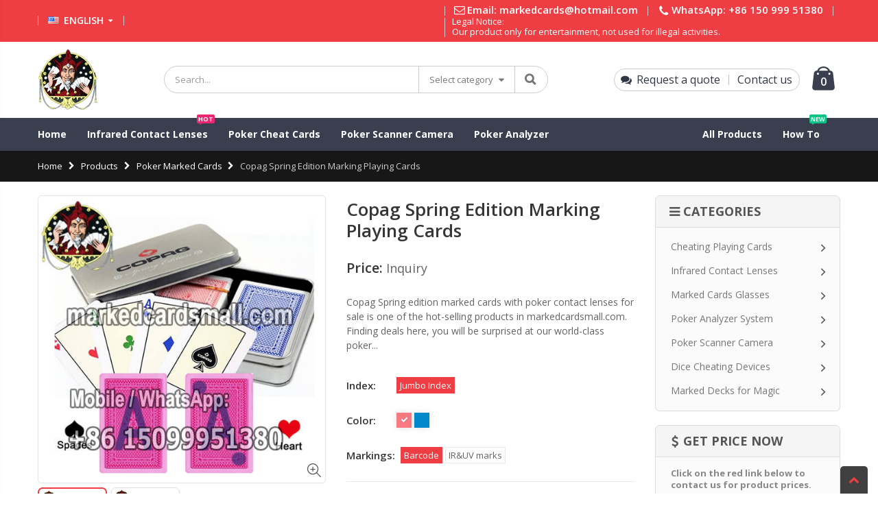

--- FILE ---
content_type: text/html; charset=utf-8
request_url: https://www.markedcardsmall.com/products/copag-spring-edition-marked-cards
body_size: 23561
content:
<!doctype html>
<html class="no-js">
<head>
  <meta charset="utf-8">
  <meta http-equiv="Content-Type" content="text/html; charset=utf-8">
  <link rel="shortcut icon" href="//www.markedcardsmall.com/cdn/shop/t/3/assets/favicon.ico?v=32108854597148712981599616176" type="image/png" /><title>Copag Spring Edition Marking Playing Cards</title><meta name="description" content="Copag Spring edition poker contact lenses with marking playing cards feature high quality, perfect durability, and fair price." /><!-- Helpers ================================================== --><!-- /snippets/social-meta-tags.liquid -->


  <meta property="og:type" content="product">
  <meta property="og:title" content="Copag Spring Edition Marking Playing Cards">
  
  <meta property="og:image" content="http://www.markedcardsmall.com/cdn/shop/products/copag-spring-edition-marked-poker-cards-for-sale_grande.jpg?v=1598584298">
  <meta property="og:image:secure_url" content="https://www.markedcardsmall.com/cdn/shop/products/copag-spring-edition-marked-poker-cards-for-sale_grande.jpg?v=1598584298">
  
  <meta property="og:image" content="http://www.markedcardsmall.com/cdn/shop/products/magic-copag-spring-marked-playing-cards_grande.jpg?v=1598584298">
  <meta property="og:image:secure_url" content="https://www.markedcardsmall.com/cdn/shop/products/magic-copag-spring-marked-playing-cards_grande.jpg?v=1598584298">
  
  <meta property="og:price:amount" content="0.00">
  <meta property="og:price:currency" content="USD">


  <meta property="og:description" content="Copag Spring edition poker contact lenses with marking playing cards feature high quality, perfect durability, and fair price.">

  <meta property="og:url" content="https://www.markedcardsmall.com/products/copag-spring-edition-marked-cards">
  <meta property="og:site_name" content="Marked Cards Mall">





<meta name="twitter:card" content="summary">

  <meta name="twitter:title" content="Copag Spring Edition Marking Playing Cards">
  <meta name="twitter:description" content="[additional] Brand: Copag Color: Red, Blue Material: Plastic Index: Jumbo Index Size: Poker Size Original: Belgium Deck: Double Decks Container: Hard Plastic Box Markings: Barcode Cards Reader: Poker Analyzer [/additional] Copag Spring edition marked cards with poker contact lenses for sale is one of the hot-selling products in markedcardsmall.com. Finding deals here, you will be surprised at our world-class poker cheating devices and perfect service. Firstly, our technicians adopt the original imported Copag Spring edition playing cards in order to keep its original quality to the greatest extent. However, not so many manufacturers are willing to produce Copag four-season marked deck because of the high cost and less market demand. To satisfy our clients&#39; needs, we always do our best to offer the best Copag marking playing cards. Of course, when there are no stocks about Copag cards, you can">
  <meta name="twitter:image" content="https://www.markedcardsmall.com/cdn/shop/products/copag-spring-edition-marked-poker-cards-for-sale_medium.jpg?v=1598584298">
  <meta name="twitter:image:width" content="240">
  <meta name="twitter:image:height" content="240">

<link rel="canonical" href="https://www.markedcardsmall.com/products/copag-spring-edition-marked-cards" /><meta name="viewport" content="width=device-width, initial-scale=1, minimum-scale=1, maximum-scale=1" /><meta name="theme-color" content="" />
  <!-- CSS ==================================================+ -->
  <style>
    a{text-decoration:none}.text-center{text-align:center}.float-right{float:right!important}.pl-0{padding-left:0!important}
    @-ms-viewport{width:device-width}html{box-sizing:border-box;-ms-overflow-style:scrollbar}*,::after,::before{box-sizing:inherit}
.container{width:100%;padding-right:15px;padding-left:15px;margin-right:auto;margin-left:auto}@media (min-width:576px){.container{max-width:540px}}@media (min-width:768px){.container{max-width:720px}}@media (min-width:992px){.container{max-width:960px}}@media (min-width:1200px){.container{max-width:1140px}}
.row{display:-ms-flexbox;display:flex;-ms-flex-wrap:wrap;flex-wrap:wrap;margin-right:-15px;margin-left:-15px}
.d-block{display:block!important}.d-none{display:none!important}@media (min-width:576px){.d-sm-block{display:block!important}}@media (min-width:992px){.d-lg-none{display:none!important}}
.col-12,.col-6,.col-lg-12,.col-lg-2,.col-lg-3,.col-lg-4,.col-lg-9,.col-md-12,.col-md-4,.col-md-3,.col-md-6,.col-md-8{position:relative;width:100%;min-height:1px;padding-right:15px;padding-left:15px}
.col-6{-ms-flex:0 0 50%;flex:0 0 50%;max-width:50%}.col-12{-ms-flex:0 0 100%;flex:0 0 100%;max-width:100%}
@media (min-width:768px){.col-md-3{-ms-flex:0 0 25%;flex:0 0 25%;max-width:25%}.col-md-4{-ms-flex:0 0 33.333333%;flex:0 0 33.333333%;max-width:33.333333%}.col-md-6{-ms-flex:0 0 50%;flex:0 0 50%;max-width:50%}.col-md-8{-ms-flex:0 0 66.666667%;flex:0 0 66.666667%;max-width:66.666667%}.col-md-12{-ms-flex:0 0 100%;flex:0 0 100%;max-width:100%}}
@media (min-width:992px){.col-lg-2{-ms-flex:0 0 16.666667%;flex:0 0 16.666667%;max-width:16.666667%}.col-lg-3{-ms-flex:0 0 25%;flex:0 0 25%;max-width:25%}.col-lg-4{-ms-flex:0 0 33.333333%;flex:0 0 33.333333%;max-width:33.333333%}.col-lg-9{-ms-flex:0 0 75%;flex:0 0 75%;max-width:75%}.col-lg-12{-ms-flex:0 0 100%;flex:0 0 100%;max-width:100%}}
.main-top-nav {display: flex;display: -ms-flexbox;align-items: center;-ms-flex-align: center;}
.navigation-wrapper {width: 100%;}
.top-navigation li {display: inline-block;}
li.level0 > a > span > .pin-bottom:before {position: absolute;bottom: -4px;left: 3px;width: 0;height: 0;border: 2px solid transparent;content: '';}
.mobile-nav li.level0 > a > span > .cat-label {display: inline-block;position: relative !important;top: 0 !important;right: 0 !important;margin: 0 0 0 10px;}
li.level0 > a > span > .cat-label {position: absolute;right: 10px;padding: 2px;border-radius: 2px;font-size: 9px;line-height: 1;text-transform: uppercase;}
.top-navigation a,.top-navigation li.level0 a {position: relative;}
.top-navigation >li > a{display: block;}
.mobile-nav li.level0 > a > span > .cat-label-label2.pin-bottom:before {border-top-color: transparent !important;}
.mobile-nav li.level0 > a > span > .cat-label-label1.pin-bottom:before {border-top-color: transparent !important;}
.mobile-nav li.level0 > a > span > .cat-label:before {position: absolute;top: 3px;left: -6px;width: 3px;height: 3px;border: 3px solid transparent;content: '';}
  </style>
  <link rel="preload" href="//www.markedcardsmall.com/cdn/shop/t/3/assets/plugins.css?v=75326965591880154811636449458" as="style" onload="this.onload=null;this.rel='stylesheet'">
  <noscript><link rel="stylesheet" href="//www.markedcardsmall.com/cdn/shop/t/3/assets/plugins.css?v=75326965591880154811636449458"></noscript>
  <link href="//www.markedcardsmall.com/cdn/shop/t/3/assets/styles.scss.css?v=81960672366079317741657877889" rel="stylesheet" type="text/css" media="all" />
<link href="//www.markedcardsmall.com/cdn/shop/t/3/assets/header-type2.scss.css?v=37068034786386047371645067344" rel="stylesheet" type="text/css" media="all" />
<link href="//www.markedcardsmall.com/cdn/shop/t/3/assets/product.scss.css?v=139473429116376158221636448407" rel="stylesheet" type="text/css" media="all" />
    <link href="//www.markedcardsmall.com/cdn/shop/t/3/assets/jquery.fancybox.css?v=89610375720255671161596074190" rel="stylesheet" type="text/css" media="all" />
<link href="//www.markedcardsmall.com/cdn/shop/t/3/assets/product-list.scss.css?v=156925381845760292731645168948" rel="stylesheet" type="text/css" media="all" />
  <link href="//www.markedcardsmall.com/cdn/shop/t/3/assets/color-config.scss.css?v=152198233562379339841713781818" rel="stylesheet" type="text/css" media="all" />
<!-- Header hook for plugins ================================================== -->
  <script>window.performance && window.performance.mark && window.performance.mark('shopify.content_for_header.start');</script><meta id="shopify-digital-wallet" name="shopify-digital-wallet" content="/44722618533/digital_wallets/dialog">
<link rel="alternate" type="application/json+oembed" href="https://www.markedcardsmall.com/products/copag-spring-edition-marked-cards.oembed">
<script async="async" src="/checkouts/internal/preloads.js?locale=en-US"></script>
<script id="shopify-features" type="application/json">{"accessToken":"d3ef9e720b7e4351ac1b53c0dff58476","betas":["rich-media-storefront-analytics"],"domain":"www.markedcardsmall.com","predictiveSearch":true,"shopId":44722618533,"locale":"en"}</script>
<script>var Shopify = Shopify || {};
Shopify.shop = "marked-cards-mall.myshopify.com";
Shopify.locale = "en";
Shopify.currency = {"active":"USD","rate":"1.0"};
Shopify.country = "US";
Shopify.theme = {"name":"Porto3.6.3","id":106795729061,"schema_name":"Porto","schema_version":"3.6.3","theme_store_id":null,"role":"main"};
Shopify.theme.handle = "null";
Shopify.theme.style = {"id":null,"handle":null};
Shopify.cdnHost = "www.markedcardsmall.com/cdn";
Shopify.routes = Shopify.routes || {};
Shopify.routes.root = "/";</script>
<script type="module">!function(o){(o.Shopify=o.Shopify||{}).modules=!0}(window);</script>
<script>!function(o){function n(){var o=[];function n(){o.push(Array.prototype.slice.apply(arguments))}return n.q=o,n}var t=o.Shopify=o.Shopify||{};t.loadFeatures=n(),t.autoloadFeatures=n()}(window);</script>
<script id="shop-js-analytics" type="application/json">{"pageType":"product"}</script>
<script defer="defer" async type="module" src="//www.markedcardsmall.com/cdn/shopifycloud/shop-js/modules/v2/client.init-shop-cart-sync_C5BV16lS.en.esm.js"></script>
<script defer="defer" async type="module" src="//www.markedcardsmall.com/cdn/shopifycloud/shop-js/modules/v2/chunk.common_CygWptCX.esm.js"></script>
<script type="module">
  await import("//www.markedcardsmall.com/cdn/shopifycloud/shop-js/modules/v2/client.init-shop-cart-sync_C5BV16lS.en.esm.js");
await import("//www.markedcardsmall.com/cdn/shopifycloud/shop-js/modules/v2/chunk.common_CygWptCX.esm.js");

  window.Shopify.SignInWithShop?.initShopCartSync?.({"fedCMEnabled":true,"windoidEnabled":true});

</script>
<script id="__st">var __st={"a":44722618533,"offset":28800,"reqid":"a989f137-49df-41f7-bd87-6d2df0aade25-1768814861","pageurl":"www.markedcardsmall.com\/products\/copag-spring-edition-marked-cards","u":"5291fb8fb7ac","p":"product","rtyp":"product","rid":5591360766117};</script>
<script>window.ShopifyPaypalV4VisibilityTracking = true;</script>
<script id="captcha-bootstrap">!function(){'use strict';const t='contact',e='account',n='new_comment',o=[[t,t],['blogs',n],['comments',n],[t,'customer']],c=[[e,'customer_login'],[e,'guest_login'],[e,'recover_customer_password'],[e,'create_customer']],r=t=>t.map((([t,e])=>`form[action*='/${t}']:not([data-nocaptcha='true']) input[name='form_type'][value='${e}']`)).join(','),a=t=>()=>t?[...document.querySelectorAll(t)].map((t=>t.form)):[];function s(){const t=[...o],e=r(t);return a(e)}const i='password',u='form_key',d=['recaptcha-v3-token','g-recaptcha-response','h-captcha-response',i],f=()=>{try{return window.sessionStorage}catch{return}},m='__shopify_v',_=t=>t.elements[u];function p(t,e,n=!1){try{const o=window.sessionStorage,c=JSON.parse(o.getItem(e)),{data:r}=function(t){const{data:e,action:n}=t;return t[m]||n?{data:e,action:n}:{data:t,action:n}}(c);for(const[e,n]of Object.entries(r))t.elements[e]&&(t.elements[e].value=n);n&&o.removeItem(e)}catch(o){console.error('form repopulation failed',{error:o})}}const l='form_type',E='cptcha';function T(t){t.dataset[E]=!0}const w=window,h=w.document,L='Shopify',v='ce_forms',y='captcha';let A=!1;((t,e)=>{const n=(g='f06e6c50-85a8-45c8-87d0-21a2b65856fe',I='https://cdn.shopify.com/shopifycloud/storefront-forms-hcaptcha/ce_storefront_forms_captcha_hcaptcha.v1.5.2.iife.js',D={infoText:'Protected by hCaptcha',privacyText:'Privacy',termsText:'Terms'},(t,e,n)=>{const o=w[L][v],c=o.bindForm;if(c)return c(t,g,e,D).then(n);var r;o.q.push([[t,g,e,D],n]),r=I,A||(h.body.append(Object.assign(h.createElement('script'),{id:'captcha-provider',async:!0,src:r})),A=!0)});var g,I,D;w[L]=w[L]||{},w[L][v]=w[L][v]||{},w[L][v].q=[],w[L][y]=w[L][y]||{},w[L][y].protect=function(t,e){n(t,void 0,e),T(t)},Object.freeze(w[L][y]),function(t,e,n,w,h,L){const[v,y,A,g]=function(t,e,n){const i=e?o:[],u=t?c:[],d=[...i,...u],f=r(d),m=r(i),_=r(d.filter((([t,e])=>n.includes(e))));return[a(f),a(m),a(_),s()]}(w,h,L),I=t=>{const e=t.target;return e instanceof HTMLFormElement?e:e&&e.form},D=t=>v().includes(t);t.addEventListener('submit',(t=>{const e=I(t);if(!e)return;const n=D(e)&&!e.dataset.hcaptchaBound&&!e.dataset.recaptchaBound,o=_(e),c=g().includes(e)&&(!o||!o.value);(n||c)&&t.preventDefault(),c&&!n&&(function(t){try{if(!f())return;!function(t){const e=f();if(!e)return;const n=_(t);if(!n)return;const o=n.value;o&&e.removeItem(o)}(t);const e=Array.from(Array(32),(()=>Math.random().toString(36)[2])).join('');!function(t,e){_(t)||t.append(Object.assign(document.createElement('input'),{type:'hidden',name:u})),t.elements[u].value=e}(t,e),function(t,e){const n=f();if(!n)return;const o=[...t.querySelectorAll(`input[type='${i}']`)].map((({name:t})=>t)),c=[...d,...o],r={};for(const[a,s]of new FormData(t).entries())c.includes(a)||(r[a]=s);n.setItem(e,JSON.stringify({[m]:1,action:t.action,data:r}))}(t,e)}catch(e){console.error('failed to persist form',e)}}(e),e.submit())}));const S=(t,e)=>{t&&!t.dataset[E]&&(n(t,e.some((e=>e===t))),T(t))};for(const o of['focusin','change'])t.addEventListener(o,(t=>{const e=I(t);D(e)&&S(e,y())}));const B=e.get('form_key'),M=e.get(l),P=B&&M;t.addEventListener('DOMContentLoaded',(()=>{const t=y();if(P)for(const e of t)e.elements[l].value===M&&p(e,B);[...new Set([...A(),...v().filter((t=>'true'===t.dataset.shopifyCaptcha))])].forEach((e=>S(e,t)))}))}(h,new URLSearchParams(w.location.search),n,t,e,['guest_login'])})(!0,!0)}();</script>
<script integrity="sha256-4kQ18oKyAcykRKYeNunJcIwy7WH5gtpwJnB7kiuLZ1E=" data-source-attribution="shopify.loadfeatures" defer="defer" src="//www.markedcardsmall.com/cdn/shopifycloud/storefront/assets/storefront/load_feature-a0a9edcb.js" crossorigin="anonymous"></script>
<script data-source-attribution="shopify.dynamic_checkout.dynamic.init">var Shopify=Shopify||{};Shopify.PaymentButton=Shopify.PaymentButton||{isStorefrontPortableWallets:!0,init:function(){window.Shopify.PaymentButton.init=function(){};var t=document.createElement("script");t.src="https://www.markedcardsmall.com/cdn/shopifycloud/portable-wallets/latest/portable-wallets.en.js",t.type="module",document.head.appendChild(t)}};
</script>
<script data-source-attribution="shopify.dynamic_checkout.buyer_consent">
  function portableWalletsHideBuyerConsent(e){var t=document.getElementById("shopify-buyer-consent"),n=document.getElementById("shopify-subscription-policy-button");t&&n&&(t.classList.add("hidden"),t.setAttribute("aria-hidden","true"),n.removeEventListener("click",e))}function portableWalletsShowBuyerConsent(e){var t=document.getElementById("shopify-buyer-consent"),n=document.getElementById("shopify-subscription-policy-button");t&&n&&(t.classList.remove("hidden"),t.removeAttribute("aria-hidden"),n.addEventListener("click",e))}window.Shopify?.PaymentButton&&(window.Shopify.PaymentButton.hideBuyerConsent=portableWalletsHideBuyerConsent,window.Shopify.PaymentButton.showBuyerConsent=portableWalletsShowBuyerConsent);
</script>
<script data-source-attribution="shopify.dynamic_checkout.cart.bootstrap">document.addEventListener("DOMContentLoaded",(function(){function t(){return document.querySelector("shopify-accelerated-checkout-cart, shopify-accelerated-checkout")}if(t())Shopify.PaymentButton.init();else{new MutationObserver((function(e,n){t()&&(Shopify.PaymentButton.init(),n.disconnect())})).observe(document.body,{childList:!0,subtree:!0})}}));
</script>

<script>window.performance && window.performance.mark && window.performance.mark('shopify.content_for_header.end');</script>
  
  <script src="//www.markedcardsmall.com/cdn/shop/t/3/assets/vendor.js?v=14724297725735087621636604811" type="text/javascript"></script>
  <script src="https://cdn.jsdelivr.net/npm/bootstrap@4.1.3/dist/js/bootstrap.min.js"></script><!-- Import custom fonts ====================================================== --><script type="text/javascript">
    var productsObj = {};
    var swatch_color_type = 1;
    var product_swatch_size = 'size-small';
    var product_swatch_setting = '1';
    var asset_url = '//www.markedcardsmall.com/cdn/shop/t/3/assets//?6853';
    var money_format = '<span class="money">${{amount}}</span>';
    var multi_language = false;
  </script> 
  <style>
    .main-container .products-collection{
padding-bottom: 0px;
}
.footer-wrapper .footer-bottom .social-icons a{
border-radius: 50% !important;
}
.homepage-bar{
padding:11px 0px;
}
.homepage-bar .col-lg-4{
border-color: #353535 !important;
}
.tab-product-collection .category-list .tab-selector ul li a{
background-color: #fff;
}
.header-container.sticky-header .main-nav .mini-cart .icon-cart-header i{
color: #fff;
}
.main-container .main-wrapper{
padding-bottom: 80px;
}
.products .product-col .add-links .button {
    overflow: hidden;
    border-radius: 5px;
    font-family: inherit;
    text-transform: inherit;
}
.section-title {
color:#313131;
margin-bottom:10px;
}
.porto-products .owl-carousel.show-nav-title .owl-nav { 
    margin-top: -26px; 
}
.porto-products.title-border-middle .section-title .line-r {margin-right: 45px;}
    
  </style>
  <meta name="google-site-verification" content="9jFfJKTF_Do5P5jnfAoowIBP0CckWcxwlnU1qkDryLk" />
<link href="https://monorail-edge.shopifysvc.com" rel="dns-prefetch">
<script>(function(){if ("sendBeacon" in navigator && "performance" in window) {try {var session_token_from_headers = performance.getEntriesByType('navigation')[0].serverTiming.find(x => x.name == '_s').description;} catch {var session_token_from_headers = undefined;}var session_cookie_matches = document.cookie.match(/_shopify_s=([^;]*)/);var session_token_from_cookie = session_cookie_matches && session_cookie_matches.length === 2 ? session_cookie_matches[1] : "";var session_token = session_token_from_headers || session_token_from_cookie || "";function handle_abandonment_event(e) {var entries = performance.getEntries().filter(function(entry) {return /monorail-edge.shopifysvc.com/.test(entry.name);});if (!window.abandonment_tracked && entries.length === 0) {window.abandonment_tracked = true;var currentMs = Date.now();var navigation_start = performance.timing.navigationStart;var payload = {shop_id: 44722618533,url: window.location.href,navigation_start,duration: currentMs - navigation_start,session_token,page_type: "product"};window.navigator.sendBeacon("https://monorail-edge.shopifysvc.com/v1/produce", JSON.stringify({schema_id: "online_store_buyer_site_abandonment/1.1",payload: payload,metadata: {event_created_at_ms: currentMs,event_sent_at_ms: currentMs}}));}}window.addEventListener('pagehide', handle_abandonment_event);}}());</script>
<script id="web-pixels-manager-setup">(function e(e,d,r,n,o){if(void 0===o&&(o={}),!Boolean(null===(a=null===(i=window.Shopify)||void 0===i?void 0:i.analytics)||void 0===a?void 0:a.replayQueue)){var i,a;window.Shopify=window.Shopify||{};var t=window.Shopify;t.analytics=t.analytics||{};var s=t.analytics;s.replayQueue=[],s.publish=function(e,d,r){return s.replayQueue.push([e,d,r]),!0};try{self.performance.mark("wpm:start")}catch(e){}var l=function(){var e={modern:/Edge?\/(1{2}[4-9]|1[2-9]\d|[2-9]\d{2}|\d{4,})\.\d+(\.\d+|)|Firefox\/(1{2}[4-9]|1[2-9]\d|[2-9]\d{2}|\d{4,})\.\d+(\.\d+|)|Chrom(ium|e)\/(9{2}|\d{3,})\.\d+(\.\d+|)|(Maci|X1{2}).+ Version\/(15\.\d+|(1[6-9]|[2-9]\d|\d{3,})\.\d+)([,.]\d+|)( \(\w+\)|)( Mobile\/\w+|) Safari\/|Chrome.+OPR\/(9{2}|\d{3,})\.\d+\.\d+|(CPU[ +]OS|iPhone[ +]OS|CPU[ +]iPhone|CPU IPhone OS|CPU iPad OS)[ +]+(15[._]\d+|(1[6-9]|[2-9]\d|\d{3,})[._]\d+)([._]\d+|)|Android:?[ /-](13[3-9]|1[4-9]\d|[2-9]\d{2}|\d{4,})(\.\d+|)(\.\d+|)|Android.+Firefox\/(13[5-9]|1[4-9]\d|[2-9]\d{2}|\d{4,})\.\d+(\.\d+|)|Android.+Chrom(ium|e)\/(13[3-9]|1[4-9]\d|[2-9]\d{2}|\d{4,})\.\d+(\.\d+|)|SamsungBrowser\/([2-9]\d|\d{3,})\.\d+/,legacy:/Edge?\/(1[6-9]|[2-9]\d|\d{3,})\.\d+(\.\d+|)|Firefox\/(5[4-9]|[6-9]\d|\d{3,})\.\d+(\.\d+|)|Chrom(ium|e)\/(5[1-9]|[6-9]\d|\d{3,})\.\d+(\.\d+|)([\d.]+$|.*Safari\/(?![\d.]+ Edge\/[\d.]+$))|(Maci|X1{2}).+ Version\/(10\.\d+|(1[1-9]|[2-9]\d|\d{3,})\.\d+)([,.]\d+|)( \(\w+\)|)( Mobile\/\w+|) Safari\/|Chrome.+OPR\/(3[89]|[4-9]\d|\d{3,})\.\d+\.\d+|(CPU[ +]OS|iPhone[ +]OS|CPU[ +]iPhone|CPU IPhone OS|CPU iPad OS)[ +]+(10[._]\d+|(1[1-9]|[2-9]\d|\d{3,})[._]\d+)([._]\d+|)|Android:?[ /-](13[3-9]|1[4-9]\d|[2-9]\d{2}|\d{4,})(\.\d+|)(\.\d+|)|Mobile Safari.+OPR\/([89]\d|\d{3,})\.\d+\.\d+|Android.+Firefox\/(13[5-9]|1[4-9]\d|[2-9]\d{2}|\d{4,})\.\d+(\.\d+|)|Android.+Chrom(ium|e)\/(13[3-9]|1[4-9]\d|[2-9]\d{2}|\d{4,})\.\d+(\.\d+|)|Android.+(UC? ?Browser|UCWEB|U3)[ /]?(15\.([5-9]|\d{2,})|(1[6-9]|[2-9]\d|\d{3,})\.\d+)\.\d+|SamsungBrowser\/(5\.\d+|([6-9]|\d{2,})\.\d+)|Android.+MQ{2}Browser\/(14(\.(9|\d{2,})|)|(1[5-9]|[2-9]\d|\d{3,})(\.\d+|))(\.\d+|)|K[Aa][Ii]OS\/(3\.\d+|([4-9]|\d{2,})\.\d+)(\.\d+|)/},d=e.modern,r=e.legacy,n=navigator.userAgent;return n.match(d)?"modern":n.match(r)?"legacy":"unknown"}(),u="modern"===l?"modern":"legacy",c=(null!=n?n:{modern:"",legacy:""})[u],f=function(e){return[e.baseUrl,"/wpm","/b",e.hashVersion,"modern"===e.buildTarget?"m":"l",".js"].join("")}({baseUrl:d,hashVersion:r,buildTarget:u}),m=function(e){var d=e.version,r=e.bundleTarget,n=e.surface,o=e.pageUrl,i=e.monorailEndpoint;return{emit:function(e){var a=e.status,t=e.errorMsg,s=(new Date).getTime(),l=JSON.stringify({metadata:{event_sent_at_ms:s},events:[{schema_id:"web_pixels_manager_load/3.1",payload:{version:d,bundle_target:r,page_url:o,status:a,surface:n,error_msg:t},metadata:{event_created_at_ms:s}}]});if(!i)return console&&console.warn&&console.warn("[Web Pixels Manager] No Monorail endpoint provided, skipping logging."),!1;try{return self.navigator.sendBeacon.bind(self.navigator)(i,l)}catch(e){}var u=new XMLHttpRequest;try{return u.open("POST",i,!0),u.setRequestHeader("Content-Type","text/plain"),u.send(l),!0}catch(e){return console&&console.warn&&console.warn("[Web Pixels Manager] Got an unhandled error while logging to Monorail."),!1}}}}({version:r,bundleTarget:l,surface:e.surface,pageUrl:self.location.href,monorailEndpoint:e.monorailEndpoint});try{o.browserTarget=l,function(e){var d=e.src,r=e.async,n=void 0===r||r,o=e.onload,i=e.onerror,a=e.sri,t=e.scriptDataAttributes,s=void 0===t?{}:t,l=document.createElement("script"),u=document.querySelector("head"),c=document.querySelector("body");if(l.async=n,l.src=d,a&&(l.integrity=a,l.crossOrigin="anonymous"),s)for(var f in s)if(Object.prototype.hasOwnProperty.call(s,f))try{l.dataset[f]=s[f]}catch(e){}if(o&&l.addEventListener("load",o),i&&l.addEventListener("error",i),u)u.appendChild(l);else{if(!c)throw new Error("Did not find a head or body element to append the script");c.appendChild(l)}}({src:f,async:!0,onload:function(){if(!function(){var e,d;return Boolean(null===(d=null===(e=window.Shopify)||void 0===e?void 0:e.analytics)||void 0===d?void 0:d.initialized)}()){var d=window.webPixelsManager.init(e)||void 0;if(d){var r=window.Shopify.analytics;r.replayQueue.forEach((function(e){var r=e[0],n=e[1],o=e[2];d.publishCustomEvent(r,n,o)})),r.replayQueue=[],r.publish=d.publishCustomEvent,r.visitor=d.visitor,r.initialized=!0}}},onerror:function(){return m.emit({status:"failed",errorMsg:"".concat(f," has failed to load")})},sri:function(e){var d=/^sha384-[A-Za-z0-9+/=]+$/;return"string"==typeof e&&d.test(e)}(c)?c:"",scriptDataAttributes:o}),m.emit({status:"loading"})}catch(e){m.emit({status:"failed",errorMsg:(null==e?void 0:e.message)||"Unknown error"})}}})({shopId: 44722618533,storefrontBaseUrl: "https://www.markedcardsmall.com",extensionsBaseUrl: "https://extensions.shopifycdn.com/cdn/shopifycloud/web-pixels-manager",monorailEndpoint: "https://monorail-edge.shopifysvc.com/unstable/produce_batch",surface: "storefront-renderer",enabledBetaFlags: ["2dca8a86"],webPixelsConfigList: [{"id":"112132261","eventPayloadVersion":"v1","runtimeContext":"LAX","scriptVersion":"1","type":"CUSTOM","privacyPurposes":["ANALYTICS"],"name":"Google Analytics tag (migrated)"},{"id":"shopify-app-pixel","configuration":"{}","eventPayloadVersion":"v1","runtimeContext":"STRICT","scriptVersion":"0450","apiClientId":"shopify-pixel","type":"APP","privacyPurposes":["ANALYTICS","MARKETING"]},{"id":"shopify-custom-pixel","eventPayloadVersion":"v1","runtimeContext":"LAX","scriptVersion":"0450","apiClientId":"shopify-pixel","type":"CUSTOM","privacyPurposes":["ANALYTICS","MARKETING"]}],isMerchantRequest: false,initData: {"shop":{"name":"Marked Cards Mall","paymentSettings":{"currencyCode":"USD"},"myshopifyDomain":"marked-cards-mall.myshopify.com","countryCode":"CN","storefrontUrl":"https:\/\/www.markedcardsmall.com"},"customer":null,"cart":null,"checkout":null,"productVariants":[{"price":{"amount":0.0,"currencyCode":"USD"},"product":{"title":"Copag Spring Edition Marking Playing Cards","vendor":"Copag","id":"5591360766117","untranslatedTitle":"Copag Spring Edition Marking Playing Cards","url":"\/products\/copag-spring-edition-marked-cards","type":"Marked Playing Cards"},"id":"35904742981797","image":{"src":"\/\/www.markedcardsmall.com\/cdn\/shop\/products\/copag-spring-edition-marked-poker-cards-for-sale.jpg?v=1598584298"},"sku":"","title":"Jumbo Index \/ Red \/ Barcode","untranslatedTitle":"Jumbo Index \/ Red \/ Barcode"},{"price":{"amount":0.0,"currencyCode":"USD"},"product":{"title":"Copag Spring Edition Marking Playing Cards","vendor":"Copag","id":"5591360766117","untranslatedTitle":"Copag Spring Edition Marking Playing Cards","url":"\/products\/copag-spring-edition-marked-cards","type":"Marked Playing Cards"},"id":"35904743014565","image":{"src":"\/\/www.markedcardsmall.com\/cdn\/shop\/products\/copag-spring-edition-marked-poker-cards-for-sale.jpg?v=1598584298"},"sku":"","title":"Jumbo Index \/ Red \/ IR\u0026UV marks","untranslatedTitle":"Jumbo Index \/ Red \/ IR\u0026UV marks"},{"price":{"amount":0.0,"currencyCode":"USD"},"product":{"title":"Copag Spring Edition Marking Playing Cards","vendor":"Copag","id":"5591360766117","untranslatedTitle":"Copag Spring Edition Marking Playing Cards","url":"\/products\/copag-spring-edition-marked-cards","type":"Marked Playing Cards"},"id":"35904743047333","image":{"src":"\/\/www.markedcardsmall.com\/cdn\/shop\/products\/copag-spring-edition-marked-poker-cards-for-sale.jpg?v=1598584298"},"sku":"","title":"Jumbo Index \/ Blue \/ Barcode","untranslatedTitle":"Jumbo Index \/ Blue \/ Barcode"},{"price":{"amount":0.0,"currencyCode":"USD"},"product":{"title":"Copag Spring Edition Marking Playing Cards","vendor":"Copag","id":"5591360766117","untranslatedTitle":"Copag Spring Edition Marking Playing Cards","url":"\/products\/copag-spring-edition-marked-cards","type":"Marked Playing Cards"},"id":"35904743080101","image":{"src":"\/\/www.markedcardsmall.com\/cdn\/shop\/products\/copag-spring-edition-marked-poker-cards-for-sale.jpg?v=1598584298"},"sku":"","title":"Jumbo Index \/ Blue \/ IR\u0026UV marks","untranslatedTitle":"Jumbo Index \/ Blue \/ IR\u0026UV marks"}],"purchasingCompany":null},},"https://www.markedcardsmall.com/cdn","fcfee988w5aeb613cpc8e4bc33m6693e112",{"modern":"","legacy":""},{"shopId":"44722618533","storefrontBaseUrl":"https:\/\/www.markedcardsmall.com","extensionBaseUrl":"https:\/\/extensions.shopifycdn.com\/cdn\/shopifycloud\/web-pixels-manager","surface":"storefront-renderer","enabledBetaFlags":"[\"2dca8a86\"]","isMerchantRequest":"false","hashVersion":"fcfee988w5aeb613cpc8e4bc33m6693e112","publish":"custom","events":"[[\"page_viewed\",{}],[\"product_viewed\",{\"productVariant\":{\"price\":{\"amount\":0.0,\"currencyCode\":\"USD\"},\"product\":{\"title\":\"Copag Spring Edition Marking Playing Cards\",\"vendor\":\"Copag\",\"id\":\"5591360766117\",\"untranslatedTitle\":\"Copag Spring Edition Marking Playing Cards\",\"url\":\"\/products\/copag-spring-edition-marked-cards\",\"type\":\"Marked Playing Cards\"},\"id\":\"35904742981797\",\"image\":{\"src\":\"\/\/www.markedcardsmall.com\/cdn\/shop\/products\/copag-spring-edition-marked-poker-cards-for-sale.jpg?v=1598584298\"},\"sku\":\"\",\"title\":\"Jumbo Index \/ Red \/ Barcode\",\"untranslatedTitle\":\"Jumbo Index \/ Red \/ Barcode\"}}]]"});</script><script>
  window.ShopifyAnalytics = window.ShopifyAnalytics || {};
  window.ShopifyAnalytics.meta = window.ShopifyAnalytics.meta || {};
  window.ShopifyAnalytics.meta.currency = 'USD';
  var meta = {"product":{"id":5591360766117,"gid":"gid:\/\/shopify\/Product\/5591360766117","vendor":"Copag","type":"Marked Playing Cards","handle":"copag-spring-edition-marked-cards","variants":[{"id":35904742981797,"price":0,"name":"Copag Spring Edition Marking Playing Cards - Jumbo Index \/ Red \/ Barcode","public_title":"Jumbo Index \/ Red \/ Barcode","sku":""},{"id":35904743014565,"price":0,"name":"Copag Spring Edition Marking Playing Cards - Jumbo Index \/ Red \/ IR\u0026UV marks","public_title":"Jumbo Index \/ Red \/ IR\u0026UV marks","sku":""},{"id":35904743047333,"price":0,"name":"Copag Spring Edition Marking Playing Cards - Jumbo Index \/ Blue \/ Barcode","public_title":"Jumbo Index \/ Blue \/ Barcode","sku":""},{"id":35904743080101,"price":0,"name":"Copag Spring Edition Marking Playing Cards - Jumbo Index \/ Blue \/ IR\u0026UV marks","public_title":"Jumbo Index \/ Blue \/ IR\u0026UV marks","sku":""}],"remote":false},"page":{"pageType":"product","resourceType":"product","resourceId":5591360766117,"requestId":"a989f137-49df-41f7-bd87-6d2df0aade25-1768814861"}};
  for (var attr in meta) {
    window.ShopifyAnalytics.meta[attr] = meta[attr];
  }
</script>
<script class="analytics">
  (function () {
    var customDocumentWrite = function(content) {
      var jquery = null;

      if (window.jQuery) {
        jquery = window.jQuery;
      } else if (window.Checkout && window.Checkout.$) {
        jquery = window.Checkout.$;
      }

      if (jquery) {
        jquery('body').append(content);
      }
    };

    var hasLoggedConversion = function(token) {
      if (token) {
        return document.cookie.indexOf('loggedConversion=' + token) !== -1;
      }
      return false;
    }

    var setCookieIfConversion = function(token) {
      if (token) {
        var twoMonthsFromNow = new Date(Date.now());
        twoMonthsFromNow.setMonth(twoMonthsFromNow.getMonth() + 2);

        document.cookie = 'loggedConversion=' + token + '; expires=' + twoMonthsFromNow;
      }
    }

    var trekkie = window.ShopifyAnalytics.lib = window.trekkie = window.trekkie || [];
    if (trekkie.integrations) {
      return;
    }
    trekkie.methods = [
      'identify',
      'page',
      'ready',
      'track',
      'trackForm',
      'trackLink'
    ];
    trekkie.factory = function(method) {
      return function() {
        var args = Array.prototype.slice.call(arguments);
        args.unshift(method);
        trekkie.push(args);
        return trekkie;
      };
    };
    for (var i = 0; i < trekkie.methods.length; i++) {
      var key = trekkie.methods[i];
      trekkie[key] = trekkie.factory(key);
    }
    trekkie.load = function(config) {
      trekkie.config = config || {};
      trekkie.config.initialDocumentCookie = document.cookie;
      var first = document.getElementsByTagName('script')[0];
      var script = document.createElement('script');
      script.type = 'text/javascript';
      script.onerror = function(e) {
        var scriptFallback = document.createElement('script');
        scriptFallback.type = 'text/javascript';
        scriptFallback.onerror = function(error) {
                var Monorail = {
      produce: function produce(monorailDomain, schemaId, payload) {
        var currentMs = new Date().getTime();
        var event = {
          schema_id: schemaId,
          payload: payload,
          metadata: {
            event_created_at_ms: currentMs,
            event_sent_at_ms: currentMs
          }
        };
        return Monorail.sendRequest("https://" + monorailDomain + "/v1/produce", JSON.stringify(event));
      },
      sendRequest: function sendRequest(endpointUrl, payload) {
        // Try the sendBeacon API
        if (window && window.navigator && typeof window.navigator.sendBeacon === 'function' && typeof window.Blob === 'function' && !Monorail.isIos12()) {
          var blobData = new window.Blob([payload], {
            type: 'text/plain'
          });

          if (window.navigator.sendBeacon(endpointUrl, blobData)) {
            return true;
          } // sendBeacon was not successful

        } // XHR beacon

        var xhr = new XMLHttpRequest();

        try {
          xhr.open('POST', endpointUrl);
          xhr.setRequestHeader('Content-Type', 'text/plain');
          xhr.send(payload);
        } catch (e) {
          console.log(e);
        }

        return false;
      },
      isIos12: function isIos12() {
        return window.navigator.userAgent.lastIndexOf('iPhone; CPU iPhone OS 12_') !== -1 || window.navigator.userAgent.lastIndexOf('iPad; CPU OS 12_') !== -1;
      }
    };
    Monorail.produce('monorail-edge.shopifysvc.com',
      'trekkie_storefront_load_errors/1.1',
      {shop_id: 44722618533,
      theme_id: 106795729061,
      app_name: "storefront",
      context_url: window.location.href,
      source_url: "//www.markedcardsmall.com/cdn/s/trekkie.storefront.cd680fe47e6c39ca5d5df5f0a32d569bc48c0f27.min.js"});

        };
        scriptFallback.async = true;
        scriptFallback.src = '//www.markedcardsmall.com/cdn/s/trekkie.storefront.cd680fe47e6c39ca5d5df5f0a32d569bc48c0f27.min.js';
        first.parentNode.insertBefore(scriptFallback, first);
      };
      script.async = true;
      script.src = '//www.markedcardsmall.com/cdn/s/trekkie.storefront.cd680fe47e6c39ca5d5df5f0a32d569bc48c0f27.min.js';
      first.parentNode.insertBefore(script, first);
    };
    trekkie.load(
      {"Trekkie":{"appName":"storefront","development":false,"defaultAttributes":{"shopId":44722618533,"isMerchantRequest":null,"themeId":106795729061,"themeCityHash":"2291490464967344606","contentLanguage":"en","currency":"USD","eventMetadataId":"b0f29b5a-7f9a-41da-8bf1-0cd36788e1b3"},"isServerSideCookieWritingEnabled":true,"monorailRegion":"shop_domain","enabledBetaFlags":["65f19447"]},"Session Attribution":{},"S2S":{"facebookCapiEnabled":false,"source":"trekkie-storefront-renderer","apiClientId":580111}}
    );

    var loaded = false;
    trekkie.ready(function() {
      if (loaded) return;
      loaded = true;

      window.ShopifyAnalytics.lib = window.trekkie;

      var originalDocumentWrite = document.write;
      document.write = customDocumentWrite;
      try { window.ShopifyAnalytics.merchantGoogleAnalytics.call(this); } catch(error) {};
      document.write = originalDocumentWrite;

      window.ShopifyAnalytics.lib.page(null,{"pageType":"product","resourceType":"product","resourceId":5591360766117,"requestId":"a989f137-49df-41f7-bd87-6d2df0aade25-1768814861","shopifyEmitted":true});

      var match = window.location.pathname.match(/checkouts\/(.+)\/(thank_you|post_purchase)/)
      var token = match? match[1]: undefined;
      if (!hasLoggedConversion(token)) {
        setCookieIfConversion(token);
        window.ShopifyAnalytics.lib.track("Viewed Product",{"currency":"USD","variantId":35904742981797,"productId":5591360766117,"productGid":"gid:\/\/shopify\/Product\/5591360766117","name":"Copag Spring Edition Marking Playing Cards - Jumbo Index \/ Red \/ Barcode","price":"0.00","sku":"","brand":"Copag","variant":"Jumbo Index \/ Red \/ Barcode","category":"Marked Playing Cards","nonInteraction":true,"remote":false},undefined,undefined,{"shopifyEmitted":true});
      window.ShopifyAnalytics.lib.track("monorail:\/\/trekkie_storefront_viewed_product\/1.1",{"currency":"USD","variantId":35904742981797,"productId":5591360766117,"productGid":"gid:\/\/shopify\/Product\/5591360766117","name":"Copag Spring Edition Marking Playing Cards - Jumbo Index \/ Red \/ Barcode","price":"0.00","sku":"","brand":"Copag","variant":"Jumbo Index \/ Red \/ Barcode","category":"Marked Playing Cards","nonInteraction":true,"remote":false,"referer":"https:\/\/www.markedcardsmall.com\/products\/copag-spring-edition-marked-cards"});
      }
    });


        var eventsListenerScript = document.createElement('script');
        eventsListenerScript.async = true;
        eventsListenerScript.src = "//www.markedcardsmall.com/cdn/shopifycloud/storefront/assets/shop_events_listener-3da45d37.js";
        document.getElementsByTagName('head')[0].appendChild(eventsListenerScript);

})();</script>
  <script>
  if (!window.ga || (window.ga && typeof window.ga !== 'function')) {
    window.ga = function ga() {
      (window.ga.q = window.ga.q || []).push(arguments);
      if (window.Shopify && window.Shopify.analytics && typeof window.Shopify.analytics.publish === 'function') {
        window.Shopify.analytics.publish("ga_stub_called", {}, {sendTo: "google_osp_migration"});
      }
      console.error("Shopify's Google Analytics stub called with:", Array.from(arguments), "\nSee https://help.shopify.com/manual/promoting-marketing/pixels/pixel-migration#google for more information.");
    };
    if (window.Shopify && window.Shopify.analytics && typeof window.Shopify.analytics.publish === 'function') {
      window.Shopify.analytics.publish("ga_stub_initialized", {}, {sendTo: "google_osp_migration"});
    }
  }
</script>
<script
  defer
  src="https://www.markedcardsmall.com/cdn/shopifycloud/perf-kit/shopify-perf-kit-3.0.4.min.js"
  data-application="storefront-renderer"
  data-shop-id="44722618533"
  data-render-region="gcp-us-central1"
  data-page-type="product"
  data-theme-instance-id="106795729061"
  data-theme-name="Porto"
  data-theme-version="3.6.3"
  data-monorail-region="shop_domain"
  data-resource-timing-sampling-rate="10"
  data-shs="true"
  data-shs-beacon="true"
  data-shs-export-with-fetch="true"
  data-shs-logs-sample-rate="1"
  data-shs-beacon-endpoint="https://www.markedcardsmall.com/api/collect"
></script>
</head>
<body id="copag-spring-edition-marking-playing-cards" class=" template-product enable-sticky-header">
  <!-- begin site-header -->
      




<header class="main-section-header">
  <div class="header-container type2  header-color-custom header-menu-style-default menu-color-custom sticky-menu-color-custom header-menu-left"><div class="top-links-container topbar-text-light">
  <div class="container">
    <div class="top-links-inner">
      <span class="split"></span>
<div class="language-wrapper top-select">
  <a href="javascript:void(0);" class="title">
    <span class="current-language">
      <span class="lang-1 active">
        
        <img alt="" src="//cdn.shopify.com/s/files/1/0447/2261/8533/t/3/assets/flag_icon_1.png?v=14395468882822536733" class="lazypreload lazyloaded">
        
        English

      </span>
    </span>
    <i class="icon-down-dir"></i>
  </a>
  <ul class="select-language clearfix">
    <li><a href="javascript:void(0);" class="active" data-lang="1"><img alt="" src="//cdn.shopify.com/s/files/1/0447/2261/8533/t/3/assets/flag_icon_1.png?v=14395468882822536733" class="lazypreload lazyloaded"> English</a></li>
  </ul>
</div>
<span class="split"></span>
      <div class="top-links-area show-icon-tablet">
        <div class="top-links-icon">
          <a href="javascript:;" >Links</a>
        </div>
        <div id="shopify-section-header-toplink-menu" class="shopify-section"><ul class="links"></ul><span class="separator"></span>
<div class="custom-html"><div class="top-contact-us">
<span class="shu"></span><span><i class="icon-mail mr-1"></i>Email: <a href="mailto:markedcards@hotmail.com" target="_blank">markedcards@hotmail.com</a></span><span class="shu"></span><span><i style="vertical-align: -2px;font-size:17px" class="icon-phone mr-1"></i>WhatsApp: <a href="https://api.whatsapp.com/send?phone=8615099951380" target="_blank" rel="nofollow">+86 150 999 51380</a></span><span class="shu"></span>
</div>
<div>
<span class="shu"></span>Legal Notice: <br><span class="shu"></span>Our product only for entertainment, not used for illegal activities.
</div>
</div></div>
      </div>
    </div>
  </div>
</div>
<div class="header container">
  <div class="site-logo">
  <a href="/" class="logo porto-main-logo" rel="home"><img src="//www.markedcardsmall.com/cdn/shop/files/marked-cards-mall-logo_88x.png?v=1614737440" alt="Marked Cards Mall"/></a>
</div>
  <div class="cart-area">
    
    <div class="custom-block">
      
      <a style="color: #333745;font-size: 16px;border: 1px solid rgba(129,129,129,.4);padding: 4px 10px 5px 6px;border-radius: 16px;" href="/pages/contact-us" target="_blank"><i class="icon-chat" style="margin:0 4px 0 0;color:#333745;"></i>Request a quote<span class="split" style="border-color:rgba(129,129,129,.5);"></span>Contact us</a>
      
    </div>
    
    <div class="mini-cart">
      <div class="cart-design-2 widget-design-1">
  <a href="javascript:;" class="icon-cart-header">
    <i class="icon-mini-cart"></i><span class="cart-total"><span class="cart-qty">0</span><span >item(s)</span></span>
  </a>
  <div class="cart-wrapper theme-border-color">
    <div class="cart-inner">
      <div class="cartloading" style="display: none;"><div class="spinner"></div></div>
      <div class="cart-inner-content">
        <div class="cart-content"><p class="no-items-in-cart" >You have no items in your shopping cart.</p></div>
      </div>
    </div>
  </div>
</div>
    </div>
  </div>
  <div class="search-area show-icon-tablet">
    <a href="javascript:void(0);" class="search-icon"><span><i class="icon-search"></i></span></a>
    <div class="search-extended has-categories">
  <form role="search" method="get" class="searchform has-categories-dropdown porto-ajax-search" action="/search" data-thumbnail="1" data-price="1" data-post-type="product" data-count="15">
    <label class="screen-reader-text" for="q"></label>
    <input type="text" class="s"  placeholder="Search..." value="" name="q" autocomplete="off">
    <input type="hidden" name="type" value="product"><div id="shopify-section-search-by-category" class="shopify-section"><div class="search-by-category input-dropdown">
  <div class="input-dropdown-inner shopify-scroll-content">
    <input type="hidden" name="product_cat" value="all">
    <a href="#" data-val="all" >Select category</a>
    <div class="list-wrapper shopify-scroll has-scrollbar">
      <ul class="shopify-scroll-content" tabindex="0">
        <li style="display:none;"><a href="#" data-val="all" >Select category</a></li><li class="cat-item cat-item-209949819045">
              <a href="/collections/poker-analyzer" data-val="poker-analyzer">Poker Analyzer</a>
            </li><li class="cat-item cat-item-209947033765">
              <a href="/collections/infrared-contact-lenses" data-val="infrared-contact-lenses">Infrared Contact Lenses</a>
            </li><li class="cat-item cat-item-210460606629">
              <a href="/collections/marked-cards-glasses" data-val="invisible-ink-glasses">Invisible Ink Glasses</a>
            </li><li class="cat-item cat-item-210093768869">
              <a href="/collections/poker-cheating-device-camera" data-val="poker-scanner-camera">Poker Scanner Camera</a>
            </li><li class="cat-item cat-item-210462539941">
              <a href="/collections/cheating-dice" data-val="dice-control-devices">Dice Control Devices</a>
            </li></ul>
    </div>
  </div>
</div>




</div><button type="submit" class="searchsubmit" >Search</button>
  </form>
  <div class="search-info-text"><span >Start typing to see products you are looking for.</span></div>
  <div class="search-results-wrapper">
    <div class="shopify-scroll has-scrollbar">
      <div class="shopify-search-results shopify-scroll-content" tabindex="0">
        <div class="autocomplete-suggestions" style="position: absolute; max-height: 300px; z-index: 9999; width: 308px; display: flex;"></div>
      </div>
    </div>
    <div class="shopify-search-loader"></div>
  </div>
</div>
  </div>
  <div class="menu-icon"><a href="javascript:void(0)" title="Menu"><i class="icon-menu" style='margin-right:-7px'></i></a></div>
</div>
<div class="header-wrapper">
  <div class="main-nav wrapper-top-menu">
    <div class="container">
      <div id="main-top-nav" class="main-top-nav">
        <div class="site-sticky-logo logo_sticky">
  <a href="/" rel="home"><img src="//www.markedcardsmall.com/cdn/shop/files/marked-cards-mall-logo_54x.png?v=1614737440" alt="Marked Cards Mall"/></a>
</div>
        <!-- Main Menu -->
        <div class="navigation-wrapper">
  <div class="main-navigation">
    <!-- begin site-nav -->
    <ul class="top-navigation"><li class="level0 level-top  ">
        <a href="/" class="level-top">
          <span>Home
</span>
        </a>
      </li><li class="level0 level-top  ">
        <a href="/collections/infrared-contact-lenses" class="level-top">
          <span>Infrared Contact Lenses
<span class="cat-label cat-label-label2 pin-bottom">Hot
</span></span>
        </a>
      </li><li class="level0 level-top  ">
        <a href="/collections/cheat-poker" class="level-top">
          <span>Poker Cheat Cards
</span>
        </a>
      </li><li class="level0 level-top  ">
        <a href="/collections/poker-cheating-device-camera" class="level-top">
          <span>Poker Scanner Camera
</span>
        </a>
      </li><li class="level0 level-top  ">
        <a href="/collections/poker-analyzer" class="level-top">
          <span>Poker Analyzer
</span>
        </a>
      </li><li class="level0 level-top   float-right ">
        <a href="/blogs/all" class="level-top">
          <span>How To
<span class="cat-label cat-label-label1 pin-bottom">NEW
</span></span>
        </a>
      </li><li class="level0 level-top   float-right ">
        <a href="/collections/all" class="level-top">
          <span>All Products
</span>
        </a>
      </li></ul>
    <!-- //site-nav -->
  </div>
</div>
        <!-- End Main Menu -->
        <div class="mini-cart">
          <div class="cart-design-2 widget-design-1">
  <a href="javascript:;" class="icon-cart-header">
    <i class="icon-mini-cart"></i><span class="cart-total"><span class="cart-qty">0</span><span >item(s)</span></span>
  </a>
  <div class="cart-wrapper theme-border-color">
    <div class="cart-inner">
      <div class="cartloading" style="display: none;"><div class="spinner"></div></div>
      <div class="cart-inner-content">
        <div class="cart-content"><p class="no-items-in-cart" >You have no items in your shopping cart.</p></div>
      </div>
    </div>
  </div>
</div>
        </div>
      </div>
    </div>
  </div>
</div></div>
  <div class="mobile-nav">
    <span class="close-sidebar-menu"><i class="icon-cancel"></i></span>
    <div id="navbar-toggle" class="bs-navbar-collapse skip-content">
      <ul id="mobile-menu" class="nav-accordion nav-categories"><li class="level0 level-top">
    <a href="/" class="level-top">
      <span>Home
</span>
    </a>
  </li><li class="level0 level-top">
    <a href="/collections/infrared-contact-lenses" class="level-top">
      <span>Infrared Contact Lenses
<span class="cat-label cat-label-label2 pin-bottom">Hot
</span></span>
    </a>
  </li><li class="level0 level-top">
    <a href="/collections/cheat-poker" class="level-top">
      <span>Poker Cheat Cards
</span>
    </a>
  </li><li class="level0 level-top">
    <a href="/collections/poker-cheating-device-camera" class="level-top">
      <span>Poker Scanner Camera
</span>
    </a>
  </li><li class="level0 level-top">
    <a href="/collections/poker-analyzer" class="level-top">
      <span>Poker Analyzer
</span>
    </a>
  </li><li class="level0 level-top">
    <a href="/blogs/all" class="level-top">
      <span>How To
<span class="cat-label cat-label-label1 pin-bottom">NEW
</span></span>
    </a>
  </li><li class="level0 level-top">
    <a href="/collections/all" class="level-top">
      <span>All Products
</span>
    </a>
  </li></ul>
      
    </div>
    <div class="custom-block">
      <div class="lang1"></div>
      
    </div>
  </div>
  <div class="mobile-nav-overlay"></div>
</header>
      <!-- //site-header --><main class="main-container "><div class="main-wrapper">
          <div class="main">
            <!-- /templates/product.liquid -->
<div class="product_layout product_view_default">
  
  
<!-- /snippets/breadcrumb.liquid -->


<div class="top-container">
  <div class="category-banner"></div>
</div>

<nav class="main-breadcrumbs" role="navigation" aria-label="breadcrumbs">
  <div class="container">
    <div class="breadcrumbs">
      <div class="breadcrumbs-inner">
        <ul>
          <li class="home">
            <a href="/" title="Back to the frontpage" >Home</a>
          </li>
          
          <li>
            <span class="breadcrumbs-split"><i class="icon-right-open"></i></span>
            <a href="/collections/all">Products</a>
          </li>
     
          <li>
            <span class="breadcrumbs-split"><i class="icon-right-open"></i></span>
       
           
      
            
            <a href="/collections/cheat-poker">Poker Marked Cards</a>
            
          
        
          </li>
        
          <li>
            <span class="breadcrumbs-split"><i class="icon-right-open"></i></span>
            <span>
              
              Copag Spring Edition Marking Playing Cards
              
            </span>
          </li>
          
        </ul>
      </div>
    </div>
  </div>
</nav>




  
  <div class="product-main">
    <div class="container">
      <div class="box_product_page">
        <div class="row"><div class="col-lg-9 main-content product-main-inner"><div class="product-view product-page-area ">
  <div class="product-essential">
    <div class="row">
      <div class="product-img-box col-md-6">
        <div class="product-img-list">
          
<div class="product-image  product-image-zoom zoom-available "><div class="product-image-gallery loading">
    <img alt="copag spring edition marked poker cards for infrared contact lenses" id="product-featured-image" class="gallery-image visible" data-src="//www.markedcardsmall.com/cdn/shop/products/copag-spring-edition-marked-poker-cards-for-sale_500x_crop_center.jpg?v=1598584298" data-zoom-image="//www.markedcardsmall.com/cdn/shop/products/copag-spring-edition-marked-poker-cards-for-sale.jpg?v=1598584298" style="padding-top: 100%;"/>
    <div class="icon-zoom d-none d-sm-block" style="cursor:pointer;"><div class="icon-magnifier-add"></div></div>
  </div>
</div>

<div class="more-views-horizontal">
  <div class="row">
    <div class="data-carousel" data-items="4" data-plus="false" data-auto="" data-320="3" data-480="3" data-640="4" data-768="3" data-992="4" data-1200="4" data-margin="0" data-paging="false" data-nav="true" data-loop="false" data-prev='<i class="icon-angle-left"></i>' data-next='<i class="icon-angle-right"></i>' style="display: none;"></div>
    <div id="more-slides" class="product-image-thumbs owl-carousel carousel-init owl-carousel-lazy item-1200-4 item-768-3 item-640-4 item-320-3">
      
      <div class="item"><a class="thumb-link image-link" href="javascript:void(0);" data-image-index="1" data-image="//www.markedcardsmall.com/cdn/shop/products/copag-spring-edition-marked-poker-cards-for-sale_500x_crop_center.jpg?v=1598584298" data-zoom-image="//www.markedcardsmall.com/cdn/shop/products/copag-spring-edition-marked-poker-cards-for-sale.jpg?v=1598584298">
          <img alt="copag spring edition marked poker cards for infrared contact lenses" class="img-responsive" data-src="//www.markedcardsmall.com/cdn/shop/products/copag-spring-edition-marked-poker-cards-for-sale_150x150.jpg?v=1598584298" style="padding-top: 100.0%;"/>
        </a>
      </div>
      
      <div class="item"><a class="thumb-link image-link" href="javascript:void(0);" data-image-index="2" data-image="//www.markedcardsmall.com/cdn/shop/products/magic-copag-spring-marked-playing-cards_500x_crop_center.jpg?v=1598584298" data-zoom-image="//www.markedcardsmall.com/cdn/shop/products/magic-copag-spring-marked-playing-cards.jpg?v=1598584298">
          <img alt="magic copag spring marked playing cards" class="img-responsive" data-src="//www.markedcardsmall.com/cdn/shop/products/magic-copag-spring-marked-playing-cards_150x150.jpg?v=1598584298" style="padding-top: 100.0%;"/>
        </a>
      </div>
      
    </div>
  </div>
</div>

        </div>
      </div>
      <div class="product-shop col-md-6">
        <div class="product-shop-wrapper"><div class="prev-next-products"></div><div class="product-name top-product-detail">
         <h1>Copag Spring Edition Marking Playing Cards</h1>
          </div>
          <div class="review-product-details">
            <span class="shopify-product-reviews-badge" data-id="5591360766117"></span>
          </div>
          <div class="product-type-data">
            <div class="price-box">
              <div id="price-inquiry" class="price-inquiry" itemprop="price">Price: <span>Inquiry</span></div>
              <meta itemprop="priceCurrency" content="USD" /><link itemprop="availability" href="http://schema.org/InStock" /></div>
          </div><div class="short-description-detail">
            <div class="short-description">Copag Spring edition marked cards with poker contact lenses for sale is one of the hot-selling products in markedcardsmall.com. Finding deals here, you will be surprised at our world-class poker...
</div>
          </div><div class="product-type-main"><form method="post" action="/cart/add" id="product-main-form" accept-charset="UTF-8" class="product-form" enctype="multipart/form-data"><input type="hidden" name="form_type" value="product" /><input type="hidden" name="utf8" value="✓" /><div id="product-variants" class="product-options" >
              <select id="product-selectors" name="id" style="display: none;"><option  selected="selected"  value="35904742981797">Jumbo Index / Red / Barcode - $0.00 USD</option><option  value="35904743014565">Jumbo Index / Red / IR&UV marks - $0.00 USD</option><option  value="35904743047333">Jumbo Index / Blue / Barcode - $0.00 USD</option><option  value="35904743080101">Jumbo Index / Blue / IR&UV marks - $0.00 USD</option></select>
            </div>
            <div class="product-options-bottom">
              <div class='add-to-cart-box'>
              	<a class='buy-btn chat-icon' target="_blank" href='/pages/contact-us'><img alt='contact us to get the price' src='https://cdn.shopify.com/s/files/1/0447/2261/8533/files/chat.png?v=1598255928'>Get Price</a>
              	<a class='buy-btn whatsapp-icon' target="_blank" href="https://wa.me/8615099951380" rel="nofollow"><img alt='chat now via whatsapp' src='https://cdn.shopify.com/s/files/1/0447/2261/8533/files/whatsapp.png?v=1598255928'>Chat Now</a>
                <div class='add-to-cart'></div>
              </div>	
            </div><input type="hidden" name="product-id" value="5591360766117" /></form></div><span class='share-product'>Share Product:</span><div class="addthis_inline_share_toolbox"></div>
<script type="text/javascript" src="//s7.addthis.com/js/300/addthis_widget.js#pubid=ra-5f224240bb54e47e"></script>
</div>
      </div>
    </div>
  </div><div class="product-collateral">
    <div class="product-description rte" itemprop="description">
      <div id="shopify-section-product-page-tab-custom" class="shopify-section"><div class="product-tabs horizontal">
        <ul class="nav level0"><li class="description_tab level0 nav-item">
            <a class="level0 nav-link active" href="#product_tabs_description" role="tab" data-toggle="tab">Product Details
</a>
          </li><li class="additional_tab level0 nav-item">
            <a class="level0 nav-link " href="#product_tabs_additional" role="tab" data-toggle="tab" aria-selected="false" aria-control="product_tabs_additional">Specifications
</a>
          </li></ul><div class="clearer"></div><div class="tab-content show active fade collapse" id="product_tabs_description">
            <div class="product-tabs-content-inner clearfix"></p>
<p>Copag Spring edition marked cards with poker contact lenses for sale is one of the hot-selling products in markedcardsmall.com. Finding deals here, you will be surprised at our world-class poker cheating devices and perfect service.</p>
<div style="text-align: center;"><img src="https://cdn.shopify.com/s/files/1/0447/2261/8533/files/Copag-spring-edition-marked-cards-with-luminous-markings.jpg?v=1654932968" alt="Copag Red &amp; Blue Spring Edition Cheating Marked Poker Cards" style="float: none;"></div>
<p>Firstly, our technicians adopt the original imported Copag Spring edition playing cards in order to keep its original quality to the greatest extent. However, not so many manufacturers are willing to produce Copag four-season marked deck because of the high cost and less market demand. To satisfy our clients' needs, we always do our best to offer the best <a href="https://www.markedcardsmall.com/collections/marked-copag-cards">Copag marking playing cards</a>. Of course, when there are no stocks about Copag cards, you can mail the cards to us. The more decks of Copag Spring edition marked playing cards you order, the more discounts you will get. A big font in the middle and four small fonts on the corners are two main patterns for poker players to choose. If you desire to mark your own special marked cards, welcome to contact us for more details.</p>
<p>With the great help of Copag Spring edition marking playing cards, for you to be the biggest winner is not a dream at all.</p>
<p><iframe title="YouTube video player" src="https://www.youtube.com/embed/02hAMw2BtFU" height="315" width="560" allowfullscreen="" allow="accelerometer; autoplay; clipboard-write; encrypted-media; gyroscope; picture-in-picture" frameborder="0"></iframe></p>
</div>
          </div><div class="tab-content fade collapse" id="product_tabs_additional">
            <div class="product-tabs-content-inner clearfix">
<table class="table table-bordered table-striped mb-0">
<tbody>
<tr>
<td><strong>Brand: </strong></td>
<td>Copag</td>
<td><strong>Color: </strong></td>
<td>Red, Blue</td>
</tr>
<tr>
<td><strong>Material: </strong></td>
<td>Plastic</td>
<td><strong>Index: </strong></td>
<td>Jumbo Index</td>
</tr>
<tr>
<td><strong>Size: </strong></td>
<td>Poker Size</td>
<td><strong>Original: </strong></td>
<td>Belgium</td>
</tr>
<tr>
<td><strong>Deck: </strong></td>
<td>Double Decks</td>
<td><strong>Container: </strong></td>
<td>Hard Plastic Box</td>
</tr>
<tr>
<td><strong>Markings: </strong></td>
<td>Barcode</td>
<td><strong>Cards Reader: </strong></td>
<td>Poker Analyzer</td>
</tr>
</tbody>
</table>
<p>
</div>
          </div></div>



</div>
    </div>
  </div><div class="products-related">
    <div class="products-collection porto-products"><h3 class="title-widget" style='margin:0 0 10px;font-weight: 600;font-size: 26px;'><span class="inner">Related Products</span></h3><div class="category-products products products-container products-slider products-spacing-15"><div class="data-carousel"
         data-auto="5000"
         data-items="4"
         data-1200="4"
         data-992="4"
         data-768="3"
         data-640="2"
         data-480="2"
         data-320="2"
         data-nav="true" 
         data-paging="false"
         data-margin='0' style="display: none;"></div><div class=" owl-carousel carousel-init owl-carousel-lazy show-nav-title show-dots-title-right ">





<div class="item product product-col product-default product-type-simple " >
  
<div class="product-inner">
  <div class="product-image"> 
    <a style='display:block' href="/products/copag-summer-edition-cheating-poker-cards"><div class="inner img-effect">
        <img data-src="//www.markedcardsmall.com/cdn/shop/products/cheating-poker-cards-copag-summer-edition_260x_crop_center.jpg?v=1598948994" alt="cheating poker cards copag summer edition" class="img-responsive main lazyload" style="padding-top: 100%;">
        
        <img data-src="//www.markedcardsmall.com/cdn/shop/products/copag-summer-edition-marked-cards_260x_crop_center.jpg?v=1598948995" alt="copag summer edition marked cards" class="hover-image img-responsive lazyload" style="padding-top: 100%;">
        
      </div>
      
    </a>
  </div>
  <div class="product-content"><div class="shopify-loop-product__title">
    <a class="product-loop-title" href="/products/copag-summer-edition-cheating-poker-cards">Copag Summer Edition Cheating Poker Cards</a></div> 
     </div>
</div></div> 





<div class="item product product-col product-default product-type-simple " >
  
<div class="product-inner">
  <div class="product-image"> 
    <a style='display:block' href="/products/copag-neo-marking-cards"><div class="inner img-effect">
        <img data-src="//www.markedcardsmall.com/cdn/shop/products/Copag-Neo-marked-poker-playing-cards-for-sale_260x_crop_center.jpg?v=1599120925" alt="Copag Neo invisible ink marked poker playing cards" class="img-responsive main lazyload" style="padding-top: 100%;">
        
        <img data-src="//www.markedcardsmall.com/cdn/shop/products/copag-neo-plastic-marked-deck-of-cards_260x_crop_center.jpg?v=1599120925" alt="copag neo plastic marked deck of cards" class="hover-image img-responsive lazyload" style="padding-top: 100%;">
        
      </div>
      
    </a>
  </div>
  <div class="product-content"><div class="shopify-loop-product__title">
    <a class="product-loop-title" href="/products/copag-neo-marking-cards">Copag NEO Infrared Ink Marking Cards</a></div> 
     </div>
</div></div> 





<div class="item product product-col product-default product-type-simple " >
  
<div class="product-inner">
  <div class="product-image"> 
    <a style='display:block' href="/products/copag-export-poker-size-marked-cards"><div class="inner img-effect">
        <img data-src="//www.markedcardsmall.com/cdn/shop/products/coapg-export-poker-size-marked-cards_260x_crop_center.jpg?v=1599279873" alt="coapg export poker size marked cards" class="img-responsive main lazyload" style="padding-top: 100%;">
        
        <img data-src="//www.markedcardsmall.com/cdn/shop/products/copag-export-marked-poker-cards_260x_crop_center.jpg?v=1599279873" alt="copag export marked poker cards" class="hover-image img-responsive lazyload" style="padding-top: 100%;">
        
      </div>
      
    </a>
  </div>
  <div class="product-content"><div class="shopify-loop-product__title">
    <a class="product-loop-title" href="/products/copag-export-poker-size-marked-cards">Copag Export Poker Size Marked Cards Tricks</a></div> 
     </div>
</div></div> 





<div class="item product product-col product-default product-type-simple " >
  
<div class="product-inner">
  <div class="product-image"> 
    <a style='display:block' href="/products/copag-export-bridge-size-marked-poker-cards"><div class="inner ">
        <img data-src="//www.markedcardsmall.com/cdn/shop/products/Copag-Export-Bridge-Size-Marked-Cards_260x_crop_center.jpg?v=1598867554" alt="Copag Export Bridge Size Marked Cards" class="img-responsive main lazyload" style="padding-top: 100%;">
        
      </div>
      
    </a>
  </div>
  <div class="product-content"><div class="shopify-loop-product__title">
    <a class="product-loop-title" href="/products/copag-export-bridge-size-marked-poker-cards">Copag Export Bridge Size Marked Poker Cards</a></div> 
     </div>
</div></div> 





<div class="item product product-col product-default product-type-simple " >
  
<div class="product-inner">
  <div class="product-image"> 
    <a style='display:block' href="/products/copag-class-standard-cheating-cards"><div class="inner img-effect">
        <img data-src="//www.markedcardsmall.com/cdn/shop/products/copag-class-standard-cheating-marked-cards_260x_crop_center.jpg?v=1599291898" alt="copag class standard cheating marked cards" class="img-responsive main lazyload" style="padding-top: 100%;">
        
        <img data-src="//www.markedcardsmall.com/cdn/shop/products/copag-class-standard-marked-playing-cards_260x_crop_center.jpg?v=1599291898" alt="copag class standard marked playing cards" class="hover-image img-responsive lazyload" style="padding-top: 100%;">
        
      </div>
      
    </a>
  </div>
  <div class="product-content"><div class="shopify-loop-product__title">
    <a class="product-loop-title" href="/products/copag-class-standard-cheating-cards">Copag Class Standard Poker Gambling Playing Cards</a></div> 
     </div>
</div></div> 





<div class="item product product-col product-default product-type-simple " >
  
<div class="product-inner">
  <div class="product-image"> 
    <a style='display:block' href="/products/copag-class-natural-cheating-cards"><div class="inner img-effect">
        <img data-src="//www.markedcardsmall.com/cdn/shop/products/Copag-Class-Natural-Cheating-Cards-with-Marks_260x_crop_center.jpg?v=1596530731" alt="Copag Class Natural Cheating Cards with Marks" class="img-responsive main lazyload" style="padding-top: 100%;">
        
        <img data-src="//www.markedcardsmall.com/cdn/shop/products/Copag-Class-Nature-cheating-playing-cards_260x_crop_center.jpg?v=1596530731" alt="Copag Invisible Ink Cheating Cards" class="hover-image img-responsive lazyload" style="padding-top: 100%;">
        
      </div>
      
    </a>
  </div>
  <div class="product-content"><div class="shopify-loop-product__title">
    <a class="product-loop-title" href="/products/copag-class-natural-cheating-cards">Copag Class Natural Cheating Cards with Invisible Ink Marks</a></div> 
     </div>
</div></div> 





<div class="item product product-col product-default product-type-simple " >
  
<div class="product-inner">
  <div class="product-image"> 
    <a style='display:block' href="/products/copag-class-modern-marked-cards"><div class="inner img-effect">
        <img data-src="//www.markedcardsmall.com/cdn/shop/products/invisible-ink-playing-cards-copag-class-modern_260x_crop_center.jpg?v=1598952582" alt="invisible ink playing cards copag class modern" class="img-responsive main lazyload" style="padding-top: 100%;">
        
        <img data-src="//www.markedcardsmall.com/cdn/shop/products/copag-class-mordern-marked-cards-poker_260x_crop_center.jpg?v=1598952582" alt="copag class modern marked cards poker" class="hover-image img-responsive lazyload" style="padding-top: 100%;">
        
      </div>
      
    </a>
  </div>
  <div class="product-content"><div class="shopify-loop-product__title">
    <a class="product-loop-title" href="/products/copag-class-modern-marked-cards">Copag Class Modern Invisible Ink Playing Cards</a></div> 
     </div>
</div></div> 





<div class="item product product-col product-default product-type-simple " >
  
<div class="product-inner">
  <div class="product-image"> 
    <a style='display:block' href="/products/copag-class-legacy-cheat-playing-cards"><div class="inner img-effect">
        <img data-src="//www.markedcardsmall.com/cdn/shop/products/Copag-Class-Legacy-Cheat-Playing-Cards-for-Sale_260x_crop_center.jpg?v=1599274499" alt="Copag Class Legacy Cheat Playing Cards with invisible ink markings" class="img-responsive main lazyload" style="padding-top: 100%;">
        
        <img data-src="//www.markedcardsmall.com/cdn/shop/products/blue-and-red-color-copag-legacy-marked-poker-cards_260x_crop_center.jpg?v=1648202342" alt="blue and red color copag legacy marked poker cards" class="hover-image img-responsive lazyload" style="padding-top: 100%;">
        
      </div>
      
    </a>
  </div>
  <div class="product-content"><div class="shopify-loop-product__title">
    <a class="product-loop-title" href="/products/copag-class-legacy-cheat-playing-cards">Copag Class Legacy Poker Cheat Playing Cards</a></div> 
     </div>
</div></div> </div> 
	  </div>
</div>
  </div></div></div> 
            
          
          <div class="col-lg-3 sidebar-right col-right">
            <div id="shopify-section-sidebar-right" class="shopify-section"><div class="mobile-canvas-overlay close-right"></div>
<div class="block-main-canvas canvas-right">
  <div class="canvas-icon sicon-right d-block d-lg-none"><a href="javascript:void(0)"><i class="icon-mode-list"></i></a></div>
  <div class="canvas-inner"><div class="custom-block custom-block-1">
          
          <div class="sidebar home_slidebar">
<div class="block block-nav sidebar-cate-toogle block-1597637407256" style="margin-bottom: 20px;">
            <div class="block-title">
              <span><span class="icon-menu mr-1"></span>Categories</span>
              <span class="collapse" style="display: none;">
                <span class="icon-up-dir"></span>
                <span class="icon-down-dir"></span>
              </span>
            </div>
            <div class="sidebar-content block-content">
<ul id="categories_nav" class="nav-accordion nav-categories">
<li class="level0 level-top ">
                  <a href="/collections/cheat-poker" class="level-top">Cheating Playing Cards
</a>
                  <span style="position: absolute;right: 0;top: 10px;" class="icon-chevron-right"></span>
                </li>
<li class="level0 level-top ">
                  <a href="/collections/infrared-contact-lenses" class="level-top">Infrared Contact Lenses
</a>
                  <span style="position: absolute;right: 0;top: 10px;" class="icon-chevron-right"></span>
                </li>
<li class="level0 level-top ">
                  <a href="/collections/marked-cards-glasses" class="level-top">Marked Cards Glasses
</a>
                  <span style="position: absolute;right: 0;top: 10px;" class="icon-chevron-right"></span>
                </li>
<li class="level0 level-top ">
                  <a href="/collections/poker-analyzer" class="level-top">Poker Analyzer System
</a>
                  <span style="position: absolute;right: 0;top: 10px;" class="icon-chevron-right"></span>
                </li>
<li class="level0 level-top ">
                  <a href="/collections/poker-cheating-device-camera" class="level-top">Poker Scanner Camera
</a>
                  <span style="position: absolute;right: 0;top: 10px;" class="icon-chevron-right"></span>
                </li>
<li class="level0 level-top last">
                  <a href="/collections/cheating-dice" class="level-top">Dice Cheating Devices
</a>
                  <span style="position: absolute;right: 0;top: 10px;" class="icon-chevron-right"></span>
                </li>
<li class="level0 level-top last">
                  <a href="/collections/magic-trick-marked-deck" class="level-top">Marked Decks for Magic
</a>
                  <span style="position: absolute;right: 0;top: 10px;" class="icon-chevron-right"></span>
                </li>
</ul>
            </div>
          </div>
<div class="custom_html">
            <h4 style="margin:0" class="title-widget">
<span class="icon-dollar"></span>Get Price Now
</h4>
            <div class="html_content" style="margin-top: 15px;">
<h5 style="font-size:13px;color:#878787">Click on the red link below to contact us for product prices.</h5>
<ul class="contacts">
<li>WhatsApp:<br><a href="https://api.whatsapp.com/send?phone=8615099951380" target="_blank" rel="nofollow noopener noreferrer">0086 150 999 51380</a>
</li>
<li>Mobile Phone:<br><a href="tel:+8615099951380">0086 150 999 51380</a>
</li>
<li>E-mail Us:<br><a href="mailto:markedcards@hotmail.com" target="_blank" rel="noopener noreferrer" style="word-break: break-all">markedcards@hotmail.com</a>
</li>
</ul>
</div>
          </div>
</div>
          
        </div><div class="block bestseller-product sidebar-cate-toogle">
          <div class="block-title">
            
            Featured
            
          </div>
          <div class="sidebar-content block-content">
            <div class="category-products">
  
<div class="data-carousel"
       data-items="1"
       data-auto="5000"
       data-414="1"
       data-768="1"
       data-992="1"
       data-paging="false"
       data-nav="true"
       data-loop="true"
       data-prev='<i class="icon-left-open"></i>'
       data-next='<i class="icon-right-open"></i>' style="display: none;"></div>
  <div class="products-grid small-list owl-carousel carousel-init owl-list owl-carousel-lazy">
    
    
    

    
    
    <div class="item">
      
      <div class="item-area">
        <div class="row">
          <div class="col-6">
            <div class="product-image-area"><a href="/products/professional-loaded-dice" class="product-image">
                <img data-src="//www.markedcardsmall.com/cdn/shop/products/Professional-Loaded-Dice_150x150_crop_center.jpg?v=1598520418" alt="Professional Loaded Dice" class="img-responsive main lazyload" style="padding-top: 100.0%;">
              </a>
            </div>
          </div>
          <div class="details-area col-6">
            <h2 class="product-name">
              <a href="/products/professional-loaded-dice" title="Professional Loaded Dice for Gambler" >
                
                Professional Loaded Dice for Gambler
                
              </a>
            </h2>
            <div class="ratings">
              <div class="rating-box">
                <span class="shopify-product-reviews-badge" data-id="5589449408677"></span>
              </div>
            </div>
          </div>
        </div>
      </div>
      
    
    
    

    
    
      <div class="item-area">
        <div class="row">
          <div class="col-6">
            <div class="product-image-area"><a href="/products/copag-texas-holdem-poker-cheat-cards" class="product-image">
                <img data-src="//www.markedcardsmall.com/cdn/shop/products/Copag-Texas-Holdem-Poker-Cheat-Marked-Cards_150x150_crop_center.jpg?v=1598944145" alt="Copag Texas Holdem Poker Cheat Marked Cards" class="img-responsive main lazyload" style="padding-top: 100.0%;">
              </a>
            </div>
          </div>
          <div class="details-area col-6">
            <h2 class="product-name">
              <a href="/products/copag-texas-holdem-poker-cheat-cards" title="Copag Texas Holdem Poker Cheat Cards" >
                
                Copag Texas Holdem Poker Cheat Cards
                
              </a>
            </h2>
            <div class="ratings">
              <div class="rating-box">
                <span class="shopify-product-reviews-badge" data-id="5603788095653"></span>
              </div>
            </div>
          </div>
        </div>
      </div>
      
    
    
    

    
    
      <div class="item-area">
        <div class="row">
          <div class="col-6">
            <div class="product-image-area"><a href="/products/modiano-poker-index-marked-decks" class="product-image">
                <img data-src="//www.markedcardsmall.com/cdn/shop/products/Modiano-Poker-Index-Best-Marked-Decks_150x150_crop_center.jpg?v=1599274749" alt="Modiano Poker Index Best Marked Decks" class="img-responsive main lazyload" style="padding-top: 100.0%;">
              </a>
            </div>
          </div>
          <div class="details-area col-6">
            <h2 class="product-name">
              <a href="/products/modiano-poker-index-marked-decks" title="Modiano Poker Index Best Marked Decks" >
                
                Modiano Poker Index Best Marked Decks
                
              </a>
            </h2>
            <div class="ratings">
              <div class="rating-box">
                <span class="shopify-product-reviews-badge" data-id="5620204961957"></span>
              </div>
            </div>
          </div>
        </div>
      </div>
      
    </div>
    
    
    
    

    
    
    <div class="item">
      
      <div class="item-area">
        <div class="row">
          <div class="col-6">
            <div class="product-image-area"><a href="/products/bicycle-standard-cheat-playing-cards" class="product-image">
                <img data-src="//www.markedcardsmall.com/cdn/shop/products/Bicycle-Standard-Playing-Cards-Cheat-for-Casino_150x150_crop_center.jpg?v=1599277448" alt="Bicycle Standard Playing Cards Cheat for Casino" class="img-responsive main lazyload" style="padding-top: 100.0%;">
              </a>
            </div>
          </div>
          <div class="details-area col-6">
            <h2 class="product-name">
              <a href="/products/bicycle-standard-cheat-playing-cards" title="Bicycle Standard Marked Playing Cards Cheat for Casino" >
                
                Bicycle Standard Marked Playing Cards Cheat for Casino
                
              </a>
            </h2>
            <div class="ratings">
              <div class="rating-box">
                <span class="shopify-product-reviews-badge" data-id="5620326138021"></span>
              </div>
            </div>
          </div>
        </div>
      </div>
      
    
    
    

    
    
      <div class="item-area">
        <div class="row">
          <div class="col-6">
            <div class="product-image-area"><a href="/products/500-chip-tray-hd-poker-camera" class="product-image">
                <img data-src="//www.markedcardsmall.com/cdn/shop/products/500-chip-tray-HD-camera-for-poker-cards-cheating-system_150x150_crop_center.jpg?v=1598348510" alt="500 chip tray HD camera for poker cards cheating system" class="img-responsive main lazyload" style="padding-top: 100.0%;">
              </a>
            </div>
          </div>
          <div class="details-area col-6">
            <h2 class="product-name">
              <a href="/products/500-chip-tray-hd-poker-camera" title="Chip Tray HD Poker Cards Camera With 500 Chips" >
                
                Chip Tray HD Poker Cards Camera With 500 Chips
                
              </a>
            </h2>
            <div class="ratings">
              <div class="rating-box">
                <span class="shopify-product-reviews-badge" data-id="5579321704613"></span>
              </div>
            </div>
          </div>
        </div>
      </div>
      
    
    
    

    
    
      <div class="item-area">
        <div class="row">
          <div class="col-6">
            <div class="product-image-area"><a href="/products/cvk-680-poker-analyzer" class="product-image">
                <img data-src="//www.markedcardsmall.com/cdn/shop/products/cvk-680-poker-card-analyzer_150x150_crop_center.jpg?v=1631171955" alt="CVK 680 Poker Card Analyzer Phone" class="img-responsive main lazyload" style="padding-top: 100.0%;">
              </a>
            </div>
          </div>
          <div class="details-area col-6">
            <h2 class="product-name">
              <a href="/products/cvk-680-poker-analyzer" title="CVK 680 Poker Card Analyzer iPhone 8 Plus Model" >
                
                CVK 680 Poker Card Analyzer iPhone 8 Plus Model
                
              </a>
            </h2>
            <div class="ratings">
              <div class="rating-box">
                <span class="shopify-product-reviews-badge" data-id="5533664706725"></span>
              </div>
            </div>
          </div>
        </div>
      </div>
      
    </div>
    
    
  </div>
</div>
          </div>
        </div></div>
</div>
<script type="text/javascript">
  jQuery(function($) {
    $('.canvas-icon.sicon-right, .close-right').click(function(event) {
      if(!$('body').hasClass('canvas-right')) {
        $('body').addClass('mobile-canvas-shown');
        $('body').addClass('canvas-right', function() {
          setTimeout(function(){
            $(document).one("click",function(e) {
              var target = e.target;
              if (!$(target).is('.canvas-right .block') && !$(target).parents().is('.canvas-right .canvas-inner')) {
                $('body').removeClass('canvas-right'); 
        		$('body').removeClass('mobile-canvas-shown');
              }
            });
          }, 111);
        });
      } else{
        $('body').removeClass('canvas-right'); 
        $('body').removeClass('mobile-canvas-shown');
      }
    });
  });
</script>
</div>
          </div>
           
        </div>
      </div>
    </div>
    <script>
      productsObj.id5591360766117 = {"id":5591360766117,"title":"Copag Spring Edition Marking Playing Cards","handle":"copag-spring-edition-marked-cards","description":"[additional]\n\u003ctable class=\"table table-bordered table-striped mb-0\"\u003e\n\u003ctbody\u003e\n\u003ctr\u003e\n\u003ctd\u003e\u003cstrong\u003eBrand: \u003c\/strong\u003e\u003c\/td\u003e\n\u003ctd\u003eCopag\u003c\/td\u003e\n\u003ctd\u003e\u003cstrong\u003eColor: \u003c\/strong\u003e\u003c\/td\u003e\n\u003ctd\u003eRed, Blue\u003c\/td\u003e\n\u003c\/tr\u003e\n\u003ctr\u003e\n\u003ctd\u003e\u003cstrong\u003eMaterial: \u003c\/strong\u003e\u003c\/td\u003e\n\u003ctd\u003ePlastic\u003c\/td\u003e\n\u003ctd\u003e\u003cstrong\u003eIndex: \u003c\/strong\u003e\u003c\/td\u003e\n\u003ctd\u003eJumbo Index\u003c\/td\u003e\n\u003c\/tr\u003e\n\u003ctr\u003e\n\u003ctd\u003e\u003cstrong\u003eSize: \u003c\/strong\u003e\u003c\/td\u003e\n\u003ctd\u003ePoker Size\u003c\/td\u003e\n\u003ctd\u003e\u003cstrong\u003eOriginal: \u003c\/strong\u003e\u003c\/td\u003e\n\u003ctd\u003eBelgium\u003c\/td\u003e\n\u003c\/tr\u003e\n\u003ctr\u003e\n\u003ctd\u003e\u003cstrong\u003eDeck: \u003c\/strong\u003e\u003c\/td\u003e\n\u003ctd\u003eDouble Decks\u003c\/td\u003e\n\u003ctd\u003e\u003cstrong\u003eContainer: \u003c\/strong\u003e\u003c\/td\u003e\n\u003ctd\u003eHard Plastic Box\u003c\/td\u003e\n\u003c\/tr\u003e\n\u003ctr\u003e\n\u003ctd\u003e\u003cstrong\u003eMarkings: \u003c\/strong\u003e\u003c\/td\u003e\n\u003ctd\u003eBarcode\u003c\/td\u003e\n\u003ctd\u003e\u003cstrong\u003eCards Reader: \u003c\/strong\u003e\u003c\/td\u003e\n\u003ctd\u003ePoker Analyzer\u003c\/td\u003e\n\u003c\/tr\u003e\n\u003c\/tbody\u003e\n\u003c\/table\u003e\n\u003cp\u003e[\/additional]\u003c\/p\u003e\n\u003cp\u003eCopag Spring edition marked cards with poker contact lenses for sale is one of the hot-selling products in markedcardsmall.com. Finding deals here, you will be surprised at our world-class poker cheating devices and perfect service.\u003c\/p\u003e\n\u003cdiv style=\"text-align: center;\"\u003e\u003cimg src=\"https:\/\/cdn.shopify.com\/s\/files\/1\/0447\/2261\/8533\/files\/Copag-spring-edition-marked-cards-with-luminous-markings.jpg?v=1654932968\" alt=\"Copag Red \u0026amp; Blue Spring Edition Cheating Marked Poker Cards\" style=\"float: none;\"\u003e\u003c\/div\u003e\n\u003cp\u003eFirstly, our technicians adopt the original imported Copag Spring edition playing cards in order to keep its original quality to the greatest extent. However, not so many manufacturers are willing to produce Copag four-season marked deck because of the high cost and less market demand. To satisfy our clients' needs, we always do our best to offer the best \u003ca href=\"https:\/\/www.markedcardsmall.com\/collections\/marked-copag-cards\"\u003eCopag marking playing cards\u003c\/a\u003e. Of course, when there are no stocks about Copag cards, you can mail the cards to us. The more decks of Copag Spring edition marked playing cards you order, the more discounts you will get. A big font in the middle and four small fonts on the corners are two main patterns for poker players to choose. If you desire to mark your own special marked cards, welcome to contact us for more details.\u003c\/p\u003e\n\u003cp\u003eWith the great help of Copag Spring edition marking playing cards, for you to be the biggest winner is not a dream at all.\u003c\/p\u003e\n\u003cp\u003e\u003ciframe title=\"YouTube video player\" src=\"https:\/\/www.youtube.com\/embed\/02hAMw2BtFU\" height=\"315\" width=\"560\" allowfullscreen=\"\" allow=\"accelerometer; autoplay; clipboard-write; encrypted-media; gyroscope; picture-in-picture\" frameborder=\"0\"\u003e\u003c\/iframe\u003e\u003c\/p\u003e","published_at":"2020-08-28T11:11:38+08:00","created_at":"2020-08-28T11:11:36+08:00","vendor":"Copag","type":"Marked Playing Cards","tags":["copag double decks"],"price":0,"price_min":0,"price_max":0,"available":true,"price_varies":false,"compare_at_price":null,"compare_at_price_min":0,"compare_at_price_max":0,"compare_at_price_varies":false,"variants":[{"id":35904742981797,"title":"Jumbo Index \/ Red \/ Barcode","option1":"Jumbo Index","option2":"Red","option3":"Barcode","sku":"","requires_shipping":false,"taxable":true,"featured_image":null,"available":true,"name":"Copag Spring Edition Marking Playing Cards - Jumbo Index \/ Red \/ Barcode","public_title":"Jumbo Index \/ Red \/ Barcode","options":["Jumbo Index","Red","Barcode"],"price":0,"weight":0,"compare_at_price":null,"inventory_management":"shopify","barcode":"","requires_selling_plan":false,"selling_plan_allocations":[]},{"id":35904743014565,"title":"Jumbo Index \/ Red \/ IR\u0026UV marks","option1":"Jumbo Index","option2":"Red","option3":"IR\u0026UV marks","sku":"","requires_shipping":false,"taxable":true,"featured_image":null,"available":true,"name":"Copag Spring Edition Marking Playing Cards - Jumbo Index \/ Red \/ IR\u0026UV marks","public_title":"Jumbo Index \/ Red \/ IR\u0026UV marks","options":["Jumbo Index","Red","IR\u0026UV marks"],"price":0,"weight":0,"compare_at_price":null,"inventory_management":"shopify","barcode":"","requires_selling_plan":false,"selling_plan_allocations":[]},{"id":35904743047333,"title":"Jumbo Index \/ Blue \/ Barcode","option1":"Jumbo Index","option2":"Blue","option3":"Barcode","sku":"","requires_shipping":false,"taxable":true,"featured_image":null,"available":true,"name":"Copag Spring Edition Marking Playing Cards - Jumbo Index \/ Blue \/ Barcode","public_title":"Jumbo Index \/ Blue \/ Barcode","options":["Jumbo Index","Blue","Barcode"],"price":0,"weight":0,"compare_at_price":null,"inventory_management":"shopify","barcode":"","requires_selling_plan":false,"selling_plan_allocations":[]},{"id":35904743080101,"title":"Jumbo Index \/ Blue \/ IR\u0026UV marks","option1":"Jumbo Index","option2":"Blue","option3":"IR\u0026UV marks","sku":"","requires_shipping":false,"taxable":true,"featured_image":null,"available":true,"name":"Copag Spring Edition Marking Playing Cards - Jumbo Index \/ Blue \/ IR\u0026UV marks","public_title":"Jumbo Index \/ Blue \/ IR\u0026UV marks","options":["Jumbo Index","Blue","IR\u0026UV marks"],"price":0,"weight":0,"compare_at_price":null,"inventory_management":"shopify","barcode":"","requires_selling_plan":false,"selling_plan_allocations":[]}],"images":["\/\/www.markedcardsmall.com\/cdn\/shop\/products\/copag-spring-edition-marked-poker-cards-for-sale.jpg?v=1598584298","\/\/www.markedcardsmall.com\/cdn\/shop\/products\/magic-copag-spring-marked-playing-cards.jpg?v=1598584298"],"featured_image":"\/\/www.markedcardsmall.com\/cdn\/shop\/products\/copag-spring-edition-marked-poker-cards-for-sale.jpg?v=1598584298","options":["Index","Color","Markings"],"media":[{"alt":"copag spring edition marked poker cards for infrared contact lenses","id":10865267441829,"position":1,"preview_image":{"aspect_ratio":1.0,"height":500,"width":500,"src":"\/\/www.markedcardsmall.com\/cdn\/shop\/products\/copag-spring-edition-marked-poker-cards-for-sale.jpg?v=1598584298"},"aspect_ratio":1.0,"height":500,"media_type":"image","src":"\/\/www.markedcardsmall.com\/cdn\/shop\/products\/copag-spring-edition-marked-poker-cards-for-sale.jpg?v=1598584298","width":500},{"alt":"magic copag spring marked playing cards","id":10865267474597,"position":2,"preview_image":{"aspect_ratio":1.0,"height":500,"width":500,"src":"\/\/www.markedcardsmall.com\/cdn\/shop\/products\/magic-copag-spring-marked-playing-cards.jpg?v=1598584298"},"aspect_ratio":1.0,"height":500,"media_type":"image","src":"\/\/www.markedcardsmall.com\/cdn\/shop\/products\/magic-copag-spring-marked-playing-cards.jpg?v=1598584298","width":500}],"requires_selling_plan":false,"selling_plan_groups":[],"content":"[additional]\n\u003ctable class=\"table table-bordered table-striped mb-0\"\u003e\n\u003ctbody\u003e\n\u003ctr\u003e\n\u003ctd\u003e\u003cstrong\u003eBrand: \u003c\/strong\u003e\u003c\/td\u003e\n\u003ctd\u003eCopag\u003c\/td\u003e\n\u003ctd\u003e\u003cstrong\u003eColor: \u003c\/strong\u003e\u003c\/td\u003e\n\u003ctd\u003eRed, Blue\u003c\/td\u003e\n\u003c\/tr\u003e\n\u003ctr\u003e\n\u003ctd\u003e\u003cstrong\u003eMaterial: \u003c\/strong\u003e\u003c\/td\u003e\n\u003ctd\u003ePlastic\u003c\/td\u003e\n\u003ctd\u003e\u003cstrong\u003eIndex: \u003c\/strong\u003e\u003c\/td\u003e\n\u003ctd\u003eJumbo Index\u003c\/td\u003e\n\u003c\/tr\u003e\n\u003ctr\u003e\n\u003ctd\u003e\u003cstrong\u003eSize: \u003c\/strong\u003e\u003c\/td\u003e\n\u003ctd\u003ePoker Size\u003c\/td\u003e\n\u003ctd\u003e\u003cstrong\u003eOriginal: \u003c\/strong\u003e\u003c\/td\u003e\n\u003ctd\u003eBelgium\u003c\/td\u003e\n\u003c\/tr\u003e\n\u003ctr\u003e\n\u003ctd\u003e\u003cstrong\u003eDeck: \u003c\/strong\u003e\u003c\/td\u003e\n\u003ctd\u003eDouble Decks\u003c\/td\u003e\n\u003ctd\u003e\u003cstrong\u003eContainer: \u003c\/strong\u003e\u003c\/td\u003e\n\u003ctd\u003eHard Plastic Box\u003c\/td\u003e\n\u003c\/tr\u003e\n\u003ctr\u003e\n\u003ctd\u003e\u003cstrong\u003eMarkings: \u003c\/strong\u003e\u003c\/td\u003e\n\u003ctd\u003eBarcode\u003c\/td\u003e\n\u003ctd\u003e\u003cstrong\u003eCards Reader: \u003c\/strong\u003e\u003c\/td\u003e\n\u003ctd\u003ePoker Analyzer\u003c\/td\u003e\n\u003c\/tr\u003e\n\u003c\/tbody\u003e\n\u003c\/table\u003e\n\u003cp\u003e[\/additional]\u003c\/p\u003e\n\u003cp\u003eCopag Spring edition marked cards with poker contact lenses for sale is one of the hot-selling products in markedcardsmall.com. Finding deals here, you will be surprised at our world-class poker cheating devices and perfect service.\u003c\/p\u003e\n\u003cdiv style=\"text-align: center;\"\u003e\u003cimg src=\"https:\/\/cdn.shopify.com\/s\/files\/1\/0447\/2261\/8533\/files\/Copag-spring-edition-marked-cards-with-luminous-markings.jpg?v=1654932968\" alt=\"Copag Red \u0026amp; Blue Spring Edition Cheating Marked Poker Cards\" style=\"float: none;\"\u003e\u003c\/div\u003e\n\u003cp\u003eFirstly, our technicians adopt the original imported Copag Spring edition playing cards in order to keep its original quality to the greatest extent. However, not so many manufacturers are willing to produce Copag four-season marked deck because of the high cost and less market demand. To satisfy our clients' needs, we always do our best to offer the best \u003ca href=\"https:\/\/www.markedcardsmall.com\/collections\/marked-copag-cards\"\u003eCopag marking playing cards\u003c\/a\u003e. Of course, when there are no stocks about Copag cards, you can mail the cards to us. The more decks of Copag Spring edition marked playing cards you order, the more discounts you will get. A big font in the middle and four small fonts on the corners are two main patterns for poker players to choose. If you desire to mark your own special marked cards, welcome to contact us for more details.\u003c\/p\u003e\n\u003cp\u003eWith the great help of Copag Spring edition marking playing cards, for you to be the biggest winner is not a dream at all.\u003c\/p\u003e\n\u003cp\u003e\u003ciframe title=\"YouTube video player\" src=\"https:\/\/www.youtube.com\/embed\/02hAMw2BtFU\" height=\"315\" width=\"560\" allowfullscreen=\"\" allow=\"accelerometer; autoplay; clipboard-write; encrypted-media; gyroscope; picture-in-picture\" frameborder=\"0\"\u003e\u003c\/iframe\u003e\u003c\/p\u003e"};
      $(document).ready(function() {
        
      });
      selectCallback = function(variant, selector) {
        if (variant) {
          if (variant.compare_at_price > variant.price) {
            $("#price").html('<del class="price_compare">' + Shopify.formatMoney(variant.compare_at_price, money_format) + "</del>" + '<div class="price">' + Shopify.formatMoney(variant.price, money_format) + "</div>")
          } else {
            $("#price").html('<div class="price">' + Shopify.formatMoney(variant.price, money_format) + "</div>");
          }
          if (variant.available) {
            frontendData.enableCurrency && currenciesCallbackSpecial("#price span.money"),
              $(".product-page-area .product-shop .add-to-cart").removeClass("disabled").removeAttr("disabled").children('span').html(window.inventory_text.add_to_cart),
              variant.inventory_management && variant.inventory_quantity <= 0 ? ($("#selected-variant").html(selector.product.title + " - " + variant.title), $("#backorder").removeClass("hidden")) : $("#backorder").addClass("hidden");
            if (variant.inventory_management!=null) {
              $(".product-inventory span.in-stock").text(window.inventory_text.in_stock);
            } else {
              $(".product-inventory span.in-stock").text(window.inventory_text.many_in_stock);
            }
            $('.product-sku span.sku').text(variant.sku);
          }else{
            $("#backorder").addClass("hidden"), $(".product-page-area .add-to-cart").addClass("disabled").attr("disabled", "disabled").children('span').html(window.inventory_text.sold_out);
            $(".product-inventory span.in-stock").text(window.inventory_text.out_of_stock);
            $('.product-sku span.sku').empty();
          }
          if( swatch_color_type == '1' || swatch_color_type == '2' ) {
            var form = $('#' + selector.domIdPrefix).closest('form');
            for (var i=0,length=variant.options.length; i<length; i++) {
              var radioButton = form.find('.swatch[data-option-index="' + i + '"] :radio[value="' + variant.options[i] +'"]');
              if (radioButton.size()) {
                radioButton.get(0).checked = true;
              }
            }
          }
        }
        if (variant && variant.featured_image) {
          var n = Shopify.Image.removeProtocol(variant.featured_image.src);
          $(".product-image-thumbs .thumb-link").filter('[data-zoom-image="' + n + '"]').trigger("mouseenter");
        }
        variant && variant.sku ? $("#sku").removeClass("hidden").find("span").html(variant.sku) : $("#sku").addClass("hidden").find("span").html("");
      };
      convertToSlug= function(e) {
        return e.toLowerCase().replace(/[^a-z0-9 -]/g, "").replace(/\s+/g, "-").replace(/-+/g, "-");
      };
      jQuery(function($) {
        
        var product = {"id":5591360766117,"title":"Copag Spring Edition Marking Playing Cards","handle":"copag-spring-edition-marked-cards","description":"[additional]\n\u003ctable class=\"table table-bordered table-striped mb-0\"\u003e\n\u003ctbody\u003e\n\u003ctr\u003e\n\u003ctd\u003e\u003cstrong\u003eBrand: \u003c\/strong\u003e\u003c\/td\u003e\n\u003ctd\u003eCopag\u003c\/td\u003e\n\u003ctd\u003e\u003cstrong\u003eColor: \u003c\/strong\u003e\u003c\/td\u003e\n\u003ctd\u003eRed, Blue\u003c\/td\u003e\n\u003c\/tr\u003e\n\u003ctr\u003e\n\u003ctd\u003e\u003cstrong\u003eMaterial: \u003c\/strong\u003e\u003c\/td\u003e\n\u003ctd\u003ePlastic\u003c\/td\u003e\n\u003ctd\u003e\u003cstrong\u003eIndex: \u003c\/strong\u003e\u003c\/td\u003e\n\u003ctd\u003eJumbo Index\u003c\/td\u003e\n\u003c\/tr\u003e\n\u003ctr\u003e\n\u003ctd\u003e\u003cstrong\u003eSize: \u003c\/strong\u003e\u003c\/td\u003e\n\u003ctd\u003ePoker Size\u003c\/td\u003e\n\u003ctd\u003e\u003cstrong\u003eOriginal: \u003c\/strong\u003e\u003c\/td\u003e\n\u003ctd\u003eBelgium\u003c\/td\u003e\n\u003c\/tr\u003e\n\u003ctr\u003e\n\u003ctd\u003e\u003cstrong\u003eDeck: \u003c\/strong\u003e\u003c\/td\u003e\n\u003ctd\u003eDouble Decks\u003c\/td\u003e\n\u003ctd\u003e\u003cstrong\u003eContainer: \u003c\/strong\u003e\u003c\/td\u003e\n\u003ctd\u003eHard Plastic Box\u003c\/td\u003e\n\u003c\/tr\u003e\n\u003ctr\u003e\n\u003ctd\u003e\u003cstrong\u003eMarkings: \u003c\/strong\u003e\u003c\/td\u003e\n\u003ctd\u003eBarcode\u003c\/td\u003e\n\u003ctd\u003e\u003cstrong\u003eCards Reader: \u003c\/strong\u003e\u003c\/td\u003e\n\u003ctd\u003ePoker Analyzer\u003c\/td\u003e\n\u003c\/tr\u003e\n\u003c\/tbody\u003e\n\u003c\/table\u003e\n\u003cp\u003e[\/additional]\u003c\/p\u003e\n\u003cp\u003eCopag Spring edition marked cards with poker contact lenses for sale is one of the hot-selling products in markedcardsmall.com. Finding deals here, you will be surprised at our world-class poker cheating devices and perfect service.\u003c\/p\u003e\n\u003cdiv style=\"text-align: center;\"\u003e\u003cimg src=\"https:\/\/cdn.shopify.com\/s\/files\/1\/0447\/2261\/8533\/files\/Copag-spring-edition-marked-cards-with-luminous-markings.jpg?v=1654932968\" alt=\"Copag Red \u0026amp; Blue Spring Edition Cheating Marked Poker Cards\" style=\"float: none;\"\u003e\u003c\/div\u003e\n\u003cp\u003eFirstly, our technicians adopt the original imported Copag Spring edition playing cards in order to keep its original quality to the greatest extent. However, not so many manufacturers are willing to produce Copag four-season marked deck because of the high cost and less market demand. To satisfy our clients' needs, we always do our best to offer the best \u003ca href=\"https:\/\/www.markedcardsmall.com\/collections\/marked-copag-cards\"\u003eCopag marking playing cards\u003c\/a\u003e. Of course, when there are no stocks about Copag cards, you can mail the cards to us. The more decks of Copag Spring edition marked playing cards you order, the more discounts you will get. A big font in the middle and four small fonts on the corners are two main patterns for poker players to choose. If you desire to mark your own special marked cards, welcome to contact us for more details.\u003c\/p\u003e\n\u003cp\u003eWith the great help of Copag Spring edition marking playing cards, for you to be the biggest winner is not a dream at all.\u003c\/p\u003e\n\u003cp\u003e\u003ciframe title=\"YouTube video player\" src=\"https:\/\/www.youtube.com\/embed\/02hAMw2BtFU\" height=\"315\" width=\"560\" allowfullscreen=\"\" allow=\"accelerometer; autoplay; clipboard-write; encrypted-media; gyroscope; picture-in-picture\" frameborder=\"0\"\u003e\u003c\/iframe\u003e\u003c\/p\u003e","published_at":"2020-08-28T11:11:38+08:00","created_at":"2020-08-28T11:11:36+08:00","vendor":"Copag","type":"Marked Playing Cards","tags":["copag double decks"],"price":0,"price_min":0,"price_max":0,"available":true,"price_varies":false,"compare_at_price":null,"compare_at_price_min":0,"compare_at_price_max":0,"compare_at_price_varies":false,"variants":[{"id":35904742981797,"title":"Jumbo Index \/ Red \/ Barcode","option1":"Jumbo Index","option2":"Red","option3":"Barcode","sku":"","requires_shipping":false,"taxable":true,"featured_image":null,"available":true,"name":"Copag Spring Edition Marking Playing Cards - Jumbo Index \/ Red \/ Barcode","public_title":"Jumbo Index \/ Red \/ Barcode","options":["Jumbo Index","Red","Barcode"],"price":0,"weight":0,"compare_at_price":null,"inventory_management":"shopify","barcode":"","requires_selling_plan":false,"selling_plan_allocations":[]},{"id":35904743014565,"title":"Jumbo Index \/ Red \/ IR\u0026UV marks","option1":"Jumbo Index","option2":"Red","option3":"IR\u0026UV marks","sku":"","requires_shipping":false,"taxable":true,"featured_image":null,"available":true,"name":"Copag Spring Edition Marking Playing Cards - Jumbo Index \/ Red \/ IR\u0026UV marks","public_title":"Jumbo Index \/ Red \/ IR\u0026UV marks","options":["Jumbo Index","Red","IR\u0026UV marks"],"price":0,"weight":0,"compare_at_price":null,"inventory_management":"shopify","barcode":"","requires_selling_plan":false,"selling_plan_allocations":[]},{"id":35904743047333,"title":"Jumbo Index \/ Blue \/ Barcode","option1":"Jumbo Index","option2":"Blue","option3":"Barcode","sku":"","requires_shipping":false,"taxable":true,"featured_image":null,"available":true,"name":"Copag Spring Edition Marking Playing Cards - Jumbo Index \/ Blue \/ Barcode","public_title":"Jumbo Index \/ Blue \/ Barcode","options":["Jumbo Index","Blue","Barcode"],"price":0,"weight":0,"compare_at_price":null,"inventory_management":"shopify","barcode":"","requires_selling_plan":false,"selling_plan_allocations":[]},{"id":35904743080101,"title":"Jumbo Index \/ Blue \/ IR\u0026UV marks","option1":"Jumbo Index","option2":"Blue","option3":"IR\u0026UV marks","sku":"","requires_shipping":false,"taxable":true,"featured_image":null,"available":true,"name":"Copag Spring Edition Marking Playing Cards - Jumbo Index \/ Blue \/ IR\u0026UV marks","public_title":"Jumbo Index \/ Blue \/ IR\u0026UV marks","options":["Jumbo Index","Blue","IR\u0026UV marks"],"price":0,"weight":0,"compare_at_price":null,"inventory_management":"shopify","barcode":"","requires_selling_plan":false,"selling_plan_allocations":[]}],"images":["\/\/www.markedcardsmall.com\/cdn\/shop\/products\/copag-spring-edition-marked-poker-cards-for-sale.jpg?v=1598584298","\/\/www.markedcardsmall.com\/cdn\/shop\/products\/magic-copag-spring-marked-playing-cards.jpg?v=1598584298"],"featured_image":"\/\/www.markedcardsmall.com\/cdn\/shop\/products\/copag-spring-edition-marked-poker-cards-for-sale.jpg?v=1598584298","options":["Index","Color","Markings"],"media":[{"alt":"copag spring edition marked poker cards for infrared contact lenses","id":10865267441829,"position":1,"preview_image":{"aspect_ratio":1.0,"height":500,"width":500,"src":"\/\/www.markedcardsmall.com\/cdn\/shop\/products\/copag-spring-edition-marked-poker-cards-for-sale.jpg?v=1598584298"},"aspect_ratio":1.0,"height":500,"media_type":"image","src":"\/\/www.markedcardsmall.com\/cdn\/shop\/products\/copag-spring-edition-marked-poker-cards-for-sale.jpg?v=1598584298","width":500},{"alt":"magic copag spring marked playing cards","id":10865267474597,"position":2,"preview_image":{"aspect_ratio":1.0,"height":500,"width":500,"src":"\/\/www.markedcardsmall.com\/cdn\/shop\/products\/magic-copag-spring-marked-playing-cards.jpg?v=1598584298"},"aspect_ratio":1.0,"height":500,"media_type":"image","src":"\/\/www.markedcardsmall.com\/cdn\/shop\/products\/magic-copag-spring-marked-playing-cards.jpg?v=1598584298","width":500}],"requires_selling_plan":false,"selling_plan_groups":[],"content":"[additional]\n\u003ctable class=\"table table-bordered table-striped mb-0\"\u003e\n\u003ctbody\u003e\n\u003ctr\u003e\n\u003ctd\u003e\u003cstrong\u003eBrand: \u003c\/strong\u003e\u003c\/td\u003e\n\u003ctd\u003eCopag\u003c\/td\u003e\n\u003ctd\u003e\u003cstrong\u003eColor: \u003c\/strong\u003e\u003c\/td\u003e\n\u003ctd\u003eRed, Blue\u003c\/td\u003e\n\u003c\/tr\u003e\n\u003ctr\u003e\n\u003ctd\u003e\u003cstrong\u003eMaterial: \u003c\/strong\u003e\u003c\/td\u003e\n\u003ctd\u003ePlastic\u003c\/td\u003e\n\u003ctd\u003e\u003cstrong\u003eIndex: \u003c\/strong\u003e\u003c\/td\u003e\n\u003ctd\u003eJumbo Index\u003c\/td\u003e\n\u003c\/tr\u003e\n\u003ctr\u003e\n\u003ctd\u003e\u003cstrong\u003eSize: \u003c\/strong\u003e\u003c\/td\u003e\n\u003ctd\u003ePoker Size\u003c\/td\u003e\n\u003ctd\u003e\u003cstrong\u003eOriginal: \u003c\/strong\u003e\u003c\/td\u003e\n\u003ctd\u003eBelgium\u003c\/td\u003e\n\u003c\/tr\u003e\n\u003ctr\u003e\n\u003ctd\u003e\u003cstrong\u003eDeck: \u003c\/strong\u003e\u003c\/td\u003e\n\u003ctd\u003eDouble Decks\u003c\/td\u003e\n\u003ctd\u003e\u003cstrong\u003eContainer: \u003c\/strong\u003e\u003c\/td\u003e\n\u003ctd\u003eHard Plastic Box\u003c\/td\u003e\n\u003c\/tr\u003e\n\u003ctr\u003e\n\u003ctd\u003e\u003cstrong\u003eMarkings: \u003c\/strong\u003e\u003c\/td\u003e\n\u003ctd\u003eBarcode\u003c\/td\u003e\n\u003ctd\u003e\u003cstrong\u003eCards Reader: \u003c\/strong\u003e\u003c\/td\u003e\n\u003ctd\u003ePoker Analyzer\u003c\/td\u003e\n\u003c\/tr\u003e\n\u003c\/tbody\u003e\n\u003c\/table\u003e\n\u003cp\u003e[\/additional]\u003c\/p\u003e\n\u003cp\u003eCopag Spring edition marked cards with poker contact lenses for sale is one of the hot-selling products in markedcardsmall.com. Finding deals here, you will be surprised at our world-class poker cheating devices and perfect service.\u003c\/p\u003e\n\u003cdiv style=\"text-align: center;\"\u003e\u003cimg src=\"https:\/\/cdn.shopify.com\/s\/files\/1\/0447\/2261\/8533\/files\/Copag-spring-edition-marked-cards-with-luminous-markings.jpg?v=1654932968\" alt=\"Copag Red \u0026amp; Blue Spring Edition Cheating Marked Poker Cards\" style=\"float: none;\"\u003e\u003c\/div\u003e\n\u003cp\u003eFirstly, our technicians adopt the original imported Copag Spring edition playing cards in order to keep its original quality to the greatest extent. However, not so many manufacturers are willing to produce Copag four-season marked deck because of the high cost and less market demand. To satisfy our clients' needs, we always do our best to offer the best \u003ca href=\"https:\/\/www.markedcardsmall.com\/collections\/marked-copag-cards\"\u003eCopag marking playing cards\u003c\/a\u003e. Of course, when there are no stocks about Copag cards, you can mail the cards to us. The more decks of Copag Spring edition marked playing cards you order, the more discounts you will get. A big font in the middle and four small fonts on the corners are two main patterns for poker players to choose. If you desire to mark your own special marked cards, welcome to contact us for more details.\u003c\/p\u003e\n\u003cp\u003eWith the great help of Copag Spring edition marking playing cards, for you to be the biggest winner is not a dream at all.\u003c\/p\u003e\n\u003cp\u003e\u003ciframe title=\"YouTube video player\" src=\"https:\/\/www.youtube.com\/embed\/02hAMw2BtFU\" height=\"315\" width=\"560\" allowfullscreen=\"\" allow=\"accelerometer; autoplay; clipboard-write; encrypted-media; gyroscope; picture-in-picture\" frameborder=\"0\"\u003e\u003c\/iframe\u003e\u003c\/p\u003e"};
        var layout = $('.product-page-area');
        if (product.variants.length >= 1) { //multiple variants
          for (var i = 0; i < product.variants.length; i++) {
            var variant = product.variants[i];
            var option = '<option value="' + variant.id + '">' + variant.title + '</option>';
            layout.find('form.product-form > select').append(option);
          }
          new Shopify.OptionSelectors("product-selectors", {
            product: product,
            onVariantSelected: selectCallback,
            enableHistoryState: true
          });

          //start of quickview variant;
          var filePath = asset_url.substring(0, asset_url.lastIndexOf('/'));
          var assetUrl = asset_url.substring(0, asset_url.lastIndexOf('/'));
          var options = "";
          for (var i = 0; i < product.options.length; i++) {
            options += '<div class="swatch clearfix" data-option-index="' + i + '">';
            options += '<div class="header">' + product.options[i] + ':</div>';
            options += '<div class="variant-items">';
            var is_color = false;
            var is_square = 'square';
            if (/Color|Colour/i.test(product.options[i])) {
              is_color = true;
            }
            if (swatch_color_type == '2') {
              is_color = false;
              is_square = '';
            }
            var optionValues = new Array();
            for (var j = 0; j < product.variants.length; j++) {
              var variant = product.variants[j];
              var value = variant.options[i];
              if(variant.featured_image && product_swatch_setting == '2') {
                var img = variant.featured_image.src.lastIndexOf(".");
                var vimg = variant.featured_image.src.slice(0, img) + "_50x50_crop_center" + variant.featured_image.src.slice(img);
              }
              var valueHandle = convertToSlug(value);
              var forText = 'swatch-' + i + '-' + valueHandle;
              if (optionValues.indexOf(value) < 0) {
                //not yet inserted
                options += '<div data-value="' + value + '" class="swatch-element '+is_square+' '+product_swatch_size+' '+(is_color ? "color" : "")+' ' + (is_color ? "color" : "") + valueHandle + (variant.available ? ' available ' : ' soldout ') + '">';

                if (is_color) {
                  options += '<div class="tooltip">' + value + '</div>';
                }
                options += '<input id="' + forText + '" type="radio" name="option-' + i + '" value="' + value + '" ' + (j == 0 ? ' checked ' : '') + (variant.available ? '' : ' disabled') + ' />';

                if (is_color) {
                  if(vimg && product_swatch_setting == '2') {
                    options += '<label for="' + forText + '" class="swatch-image" style="overflow:hidden;"><img src="' + vimg + '" class="variant-image" style="max-width:100%;" /><img class="crossed-out" src="' + assetUrl + 'soldout.png" /></label>';
                  }else{
                    options += '<label for="' + forText + '" style="background-color: ' + valueHandle + '; background-image: url(' + filePath + valueHandle + '.png)"><img class="crossed-out" src="' + assetUrl + 'soldout.png" /></label>';
                  }
                } else {
                  options += '<label for="' + forText + '">' + value + '<img class="crossed-out" src="' + assetUrl + 'soldout.png" /></label>';
                }
                options += '</div>';
                if (variant.available) {
                  $('.product-page-area .swatch[data-option-index="' + i + '"] .' + valueHandle).removeClass('soldout').addClass('available').find(':radio').removeAttr('disabled');
                }
                optionValues.push(value);
              }
            }
            options += '</div>';
            options += '</div>';
          }
          if(swatch_color_type == '1' || swatch_color_type == '2') {
            layout.find('form.product-form .product-options > select').after(options);
            layout.find('.swatch :radio').change(function() {
              var optionIndex = $(this).closest('.swatch').attr('data-option-index');
              var optionValue = $(this).val();
              $(this)
              .closest('form')
              .find('.single-option-selector')
              .eq(optionIndex)
              .val(optionValue)
              .trigger('change');
            });
          }
      
          if (product.available) {
            Shopify.optionsMap = {};
            Shopify.linkOptionSelectors(product);
          }
          //end of quickview variant
        } else { //single variant
          layout.find('form.product-form .product-options > select').remove();
          var variant_field = '<input type="hidden" name="id" value="' + product.variants[0].id + '">';
          layout.find('form.product-form').append(variant_field);
        }
        
      });
    </script>
  </div>
</div>

<div class="sticky-product hide">
  <div class="container">
    <div class="sticky-image">
      
      <img id="image-main" class="visible" data-src="//www.markedcardsmall.com/cdn/shop/products/copag-spring-edition-marked-poker-cards-for-sale_50x50.jpg?v=1598584298"/>
    </div>
    <div class="sticky-detail">
      <div class="product-name-area">
        <h2 class="product-name">
          
          Copag Spring Edition Marking Playing Cards
          
        </h2>
      </div>
      <div class="ratings">
        <span class="shopify-product-reviews-badge" data-id="5591360766117"></span>
      </div>
      <p class="availability in-stock"></p>
    </div>
    <div class="add-to-cart-clone">
      
      <a class="buy-btn whatsapp-icon" target="_blank" href="https://api.whatsapp.com/send?phone=8615099951380"><img alt="chat now via whatsapp" src="https://cdn.shopify.com/s/files/1/0447/2261/8533/files/whatsapp.png?v=1598255928" class="lazypreload lazyloaded">Get Price Now</a>
      
    </div>
  </div>
</div>
<script type="text/javascript">
  var p_scrolled = false;
  $(window).scroll(function() {
    var addcart_pos = $('.add-to-cart-box .add-to-cart').offset().top;
    if(addcart_pos<$(window).scrollTop() && !p_scrolled) {
      if($('.sticky-header').length > 0) {
        $('.sticky-product').addClass('has-sticky-header');
      }
      p_scrolled = true;
      $('.middle-product-detail .detail-price > *').each(function(){
        $(this).parent().append($(this).clone());
        var tmp = $(this).detach();
        $('.sticky-product .price-box').append(tmp);
      });
      $(".sticky-product").removeClass("hide");
      $(".actions .button-wrapper-content button").off("DOMSubtreeModified").on("DOMSubtreeModified",function(){
        $("#product-addtocart-button-clone span").html($(this).text());
      });
    }
    if(addcart_pos>=$(window).scrollTop() && p_scrolled) {
      p_scrolled = false;
      $('.middle-product-detail .detail-price > *').remove();
      $('.sticky-product .price-box > *').each(function(){
        var tmp = $(this).detach();
        $('.middle-product-detail .detail-price').append(tmp);
      });
      $(".sticky-product").addClass("hide");
    }
    isStickyMobile();
  });
  function isStickyMobile() {
    if($('.header-container.sticky-header').css('position') == 'fixed') {
      $(".sticky-product").css('top', $('.header-container.sticky-header').outerHeight());
    }
    else {
      $(".sticky-product").css('top', $('.sticky-header .header-wrapper').outerHeight());
    }
  }
  isStickyMobile();
  $(window).resize(function(){
    isStickyMobile();
  });
  $("#product-addtocart-button-clone").click(function() {
    $(".product-options-bottom .btn-cart.add-to-cart").trigger("click");
  });
</script>






<script type="text/javascript">
  jQuery(function($) { 
    $(document).on("click", ".spr-badge-caption" , function() {
      $('html, body').animate({
        scrollTop: $(".product-tabs, .panel-review-tab").offset().top
      }, 1000);
      $('.reviews_tab > a').trigger('click');
      if($('.panel-review-tab .panel-title > a').attr('aria-expanded') != 'true') {
        $('.panel-review-tab .panel-title > a').trigger('click');
      }
    });
  });
</script> 
</div>
          </div>
        </div>
      </main>
      <!-- begin site-footer -->
  	  <footer><div id="shopify-section-footer" class="shopify-section"><div class="footer-wrapper "><div class="footer-middle">
    <div class="level0 container"><div class="footer-ribbon">
        <span><span style="font-family:arial">Marked Cards Mall</span>
</span>
      </div><div class="row"><div class="col-lg-3 info-footer">
          <div class="widget-wrapper"><div class="footer-block-title">
              <div>
                <span>Main Products
</span>
              </div>
            </div><div class="block_content"><ul class="features">
  <li class="theme-color">
    <i class="icon-ok  theme-color"></i>
    <a href="/collections/cheat-poker">Cheating Poker Cards</a>
  </li>
  <li class="theme-color">
    <i class="icon-ok theme-color"></i>
    <a href="/collections/infrared-contact-lenses">Infrared Contact Lenses</a>
  </li>
  <li class="theme-color">
    <i class="icon-ok  theme-color"></i>
    <a href="/collections/poker-analyzer">Poker Analyzer System</a>
  </li>
  <li class="theme-color">
    <i class="icon-ok  theme-color"></i>
    <a href="/collections/poker-cheating-device-camera">Poker Cheating Devices</a>
  </li>
  <li class="theme-color">
    <i class="icon-ok  theme-color"></i>
    <a href="https://www.markedcardsmall.com/products/professional-loaded-dice">Professional Loaded Dice</a>
  </li>
</ul>
</div></div>
          <div style="clear:both;"></div>
        </div><div class="col-lg-2 info-footer">
          <div class="widget-wrapper"><div class="footer-block-title">
              <div>
                <span>Information
</span>
              </div>
            </div><div class="custom-footer-content"><ul class="footer-list"><li class="theme-color">
                  <i class="icon-right-dir theme-color"></i>
                  <a href="/pages/about-us">About Us
</a>
                </li><li class="theme-color">
                  <i class="icon-right-dir theme-color"></i>
                  <a href="/pages/payment-and-shipping">Payment
</a>
                </li><li class="theme-color">
                  <i class="icon-right-dir theme-color"></i>
                  <a href="/pages/payment-and-shipping">Shipping
</a>
                </li><li class="theme-color">
                  <i class="icon-right-dir theme-color"></i>
                  <a href="/pages/video-demo">Video Demo
</a>
                </li><li class="theme-color">
                  <i class="icon-right-dir theme-color"></i>
                  <a href="/blogs/all">How To
</a>
                </li></ul>
            </div></div>
        </div><div class="col-lg-3 info-footer">
          <div class="widget-wrapper"><div class="footer-block-title">
              <div>
                <span>Contact Us
</span>
              </div>
            </div><div class="block_content"><ul class="contact-info">
  <li>
    <i class="icon-location"> </i>
    <p><b>Address:</b><br>Baiyun District, Guangzhou, China</p>
  </li>
  <li>
    <i class="icon-phone"> </i>
    <p>
      <b>Phone:</b><br>
      <a href="tel:+8615099951380">+86 150 9995 1380</a></p>
  </li>
  <li>
    <i class="icon-mail"> </i>
    <p>
      <b>Email:</b><br>
      <a href="mailto:markedcards@hotmail.com">markedcards@hotmail.com</a></p>
  </li>
  <li>
<i class="icon-clock"> </i>
    <p><b>Working Days:</b><br>Mon - Sun / 9:00AM - 8:00PM</p>
  </li>
</ul>
</div></div>
        </div><div class="col-lg-4 info-footer">
          <div class="widget-wrapper"><div class="footer-block-title">
              <div>
                <span>Socialize with Us
</span>
              </div>
            </div><div class="block_content"><div class="social-icons">
<a href="https://www.facebook.com/markedcards999/" rel="nofollow"><i class="icon-facebook" style="vertical-align:-1px"></i></a>
<a href="https://twitter.com/markedcards00" rel="nofollow"><i class="icon-twitter" style="vertical-align:-1px;margin-right: -1px"></i></a>
<a style="display:none;text-decoration: none;" href=""><i class="Simple-Line-Icons-social-youtube" style="vertical-align:-2px" aria-hidden="true"></i></a>
<a style="text-decoration: none;" href="https://www.pinterest.com/markedcards999/" rel="nofollow"><img src="https://cdn.shopify.com/s/files/1/0447/2261/8533/files/pinterest_-24.png?v=1636431727" alt="pinterest" style="margin-top:-5px"></a>
</div>
</div></div>
        </div></div>
    </div>
  </div><div class="footer-bottom">
    <div class="container"><div class="social-icons">Legal Notice: WINNING is NOT guaranteed and furthermore, using the company's products to win money by cheating while in Casinos or Private Games is FORBIDDEN. Please be aware of the fact that in some countries cheating at gambling games is considered a crime and therefore punished by law.
</div><address>&copy;Copyright 2024 by MarkedCardsMall.com. All Rights Reserved.
</address></div>
  </div><div id="back-top" class="hidden-phone">
    <a href="#top">
      <div class="sticker-wrapper">
        <div class="sticker">
          <i class="icon-up-open"></i>
        </div>
      </div>
    </a>
  </div></div>





</div></footer>
      <!-- //site-footer -->
  <script type="text/javascript">
    $("img").addClass('lazyload lazypreload');
    document.addEventListener('lazybeforeunveil', function(e){
      var lazy_bg = e.target.getAttribute('data-bg');
      if(lazy_bg) {
        e.target.style.backgroundImage = 'url(' + lazy_bg + ')';
      }
    });
    var frontendData = {};
    frontendData.enableCurrency = false;
    frontendData.ajax_search = true;
    frontendData.search_by_collection = true;
    frontendData.imageLazyLoad = true;
    var dataZoom = {};
    
    dataZoom.lightbox = true;
    
    dataZoom.position = '1';
    var cartData = {};
    cartData.ajax_cart_use = true;
    cartData.shopping_cart_action = 'widget';
    var wishlistData = {};
    var compareData = {};
    var obProductData = {};
      obProductData.in_stock = 'In Stock';
      obProductData.out_of_stock = 'Out Of Stock';
      obProductData.add_to_cart = 'Add to Cart';
      obProductData.sold_out = 'Sold Out';
      cartData.removeItemLabel = 'Remove item';
      cartData.totalLabel = 'Total:';
      cartData.totalNumb = 'item(s)';
      cartData.noItemLabel = 'You have no items in your shopping cart.';
      cartData.buttonViewCart = 'View cart';
      cartData.buttonCheckout = 'Checkout';
      window.inventory_text = {
        in_stock: "In Stock",
        many_in_stock: "Many In Stock",
        out_of_stock: "Out Of Stock",
        add_to_cart: "Add to Cart",
        sold_out: "Sold Out"
      };

      window.date_text = {
        year_text: "years",
        month_text: "months",
        week_text: "weeks",
        day_text: "days",
        year_singular_text: "year",
        month_singular_text: "month",
        week_singular_text: "week",
        day_singular_text: "day",
        hour_text: "Hours",
        min_text: "Mins",
        sec_text: "Secs",
        hour_singular_text: "Hour",
        min_singular_text: "Min",
        sec_singular_text: "Sec"
      };
      wishlistData.wishlist = 'Wishlist';
      wishlistData.product = 'Product';
      wishlistData.quantity = 'Quantity';
      wishlistData.options = 'Options';
      wishlistData.remove = 'has removed from wishlist';
      wishlistData.no_item = 'There is no items in wishlist box';
      wishlistData.item_exist = 'is exist in wishlist';
      wishlistData.item_added = 'has added to wishlist successful';
      compareData.compare = 'Comparing box';
      compareData.product = 'Product';
      compareData.quantity = 'Quantity';
      compareData.options = 'Options';
      compareData.remove = 'has removed from comparing box';
      compareData.no_item = 'There is no items in comparing box';
      compareData.item_exist = 'is exist in compare';
      compareData.item_added = 'has added to comparing box successful';

  </script><script src="//www.markedcardsmall.com/cdn/shop/t/3/assets/theme-scripts.js?v=160222301346995796471636604412" type="text/javascript"></script>
  <script src="//www.markedcardsmall.com/cdn/shop/t/3/assets/jquery.elevatezoom.min.js?v=123299089282303306721596074190" type="text/javascript"></script>
<script src="//www.markedcardsmall.com/cdn/shop/t/3/assets/jquery.fancybox.pack.js?v=98388074616830255951596074191" async></script><script src="//www.markedcardsmall.com/cdn/shop/t/3/assets/theme.min.js?v=84464944351469340331636603662" async></script>
  <script src="//www.markedcardsmall.com/cdn/shopifycloud/storefront/assets/themes_support/api.jquery-7ab1a3a4.js" async></script>
  <script src="//www.markedcardsmall.com/cdn/shop/t/3/assets/option_selection.js?v=72637887344529333141596074215" type="text/javascript"></script>
  <script>
// (c) Copyright 2014 Caroline Schnapp. All Rights Reserved. Contact: mllegeorgesand@gmail.com
// See http://docs.shopify.com/manual/configuration/store-customization/advanced-navigation/linked-product-options
  Shopify.optionsMap = {};
  Shopify.updateOptionsInSelector = function(selectorIndex) {
    switch (selectorIndex) {
      case 0:
        var key = 'root';
        var selector = jQuery('.product-page-area .single-option-selector:eq(0)');
        break;
      case 1:
        var key = jQuery('.product-page-area .single-option-selector:eq(0)').val();
        var selector = jQuery('.product-page-area .single-option-selector:eq(1)');
        break;
      case 2:
        var key = jQuery('.product-page-area .single-option-selector:eq(0)').val();
        key += ' / ' + jQuery('.product-page-area .single-option-selector:eq(1)').val();
        var selector = jQuery('.product-page-area .single-option-selector:eq(2)');
    }

    var initialValue = selector.val();
    selector.empty();
    var availableOptions = Shopify.optionsMap[key];
    if (availableOptions && availableOptions.length) {
      for (var i = 0; i < availableOptions.length; i++) {
        var option = availableOptions[i];
        var newOption = jQuery('<option></option>').val(option).html(option);
        selector.append(newOption);
      }
      jQuery('.product-page-area .swatch[data-option-index="' + selectorIndex + '"] .swatch-element').each(function() {
        if (jQuery.inArray(jQuery(this).attr('data-value'), availableOptions) !== -1) {
          jQuery(this).removeClass('soldout').show().find(':radio').removeAttr('disabled', 'disabled').removeAttr('checked');
        } else {
          jQuery(this).addClass('soldout').hide().find(':radio').removeAttr('checked').attr('disabled', 'disabled');
        }
      });
      if (jQuery.inArray(initialValue, availableOptions) !== -1) {
        selector.val(initialValue);
      }
      selector.trigger('change');
    }
  };
  Shopify.linkOptionSelectors = function(product) {
    // Building our mapping object.
    for (var i = 0; i < product.variants.length; i++) {
      var variant = product.variants[i];
      //if (variant.available) {
        // Gathering values for the 1st drop-down.
        Shopify.optionsMap['root'] = Shopify.optionsMap['root'] || [];
        Shopify.optionsMap['root'].push(variant.option1);
        Shopify.optionsMap['root'] = Shopify.uniq(Shopify.optionsMap['root']);
        // Gathering values for the 2nd drop-down.
        if (product.options.length > 1) {
          var key = variant.option1;
          Shopify.optionsMap[key] = Shopify.optionsMap[key] || [];
          Shopify.optionsMap[key].push(variant.option2);
          Shopify.optionsMap[key] = Shopify.uniq(Shopify.optionsMap[key]);
        }
        // Gathering values for the 3rd drop-down.
        if (product.options.length === 3) {
          var key = variant.option1 + ' / ' + variant.option2;
          Shopify.optionsMap[key] = Shopify.optionsMap[key] || [];
          Shopify.optionsMap[key].push(variant.option3);
          Shopify.optionsMap[key] = Shopify.uniq(Shopify.optionsMap[key]);
        }
      //}
    }
    // Update options right away.
    Shopify.updateOptionsInSelector(0);
    if (product.options.length > 1) Shopify.updateOptionsInSelector(1);
    if (product.options.length === 3) Shopify.updateOptionsInSelector(2);
    // When there is an update in the first dropdown.
    jQuery(".product-page-area .single-option-selector:eq(0)").change(function() {
      Shopify.updateOptionsInSelector(1);
      if (product.options.length === 3) Shopify.updateOptionsInSelector(2);
      return true;
    });
    // When there is an update in the second dropdown.
    jQuery(".product-page-area .single-option-selector:eq(1)").change(function() {
      if (product.options.length === 3) Shopify.updateOptionsInSelector(2);
      return true;
    });

  };
  Shopify.quickOptionsMap = {};
  Shopify.quickUpdateOptionsInSelector = function(selectorIndex) {

    switch (selectorIndex) {
      case 0:
        var key = 'root';
        var selector = jQuery('.product-quick-view .single-option-selector:eq(0)');
        break;
      case 1:
        var key = jQuery('.product-quick-view .single-option-selector:eq(0)').val();
        var selector = jQuery('.product-quick-view .single-option-selector:eq(1)');
        break;
      case 2:
        var key = jQuery('.product-quick-view .single-option-selector:eq(0)').val();
        key += ' / ' + jQuery('.product-quick-view .single-option-selector:eq(1)').val();
        var selector = jQuery('.product-quick-view .single-option-selector:eq(2)');
    }

    var initialValue = selector.val();
    selector.empty();
    var availableOptions = Shopify.quickOptionsMap[key];
    if (availableOptions && availableOptions.length) {
      for (var i = 0; i < availableOptions.length; i++) {
        var option = availableOptions[i];
        var newOption = jQuery('<option></option>').val(option).html(option);
        selector.append(newOption);
      }
      jQuery('.product-quick-view .swatch[data-option-index="' + selectorIndex + '"] .swatch-element').each(function() {
        if (jQuery.inArray(jQuery(this).attr('data-value'), availableOptions) !== -1) {
          jQuery(this).removeClass('soldout').show().find(':radio').removeAttr('disabled', 'disabled').removeAttr('checked');
        } else {
          jQuery(this).addClass('soldout').hide().find(':radio').removeAttr('checked').attr('disabled', 'disabled');
        }
      });
      if (jQuery.inArray(initialValue, availableOptions) !== -1) {
        selector.val(initialValue);
      }
      selector.trigger('change');
    }
  };
  Shopify.quickLinkOptionSelectors = function(product) {
    // Building our mapping object. 
    for (var i = 0; i < product.variants.length; i++) {
      var variant = product.variants[i];
      //if (variant.available) {
        // Gathering values for the 1st drop-down.
        Shopify.quickOptionsMap['root'] = Shopify.quickOptionsMap['root'] || [];
        Shopify.quickOptionsMap['root'].push(variant.option1);
        Shopify.quickOptionsMap['root'] = Shopify.uniq(Shopify.quickOptionsMap['root']);
        // Gathering values for the 2nd drop-down.
        if (product.options.length > 1) {
          var key = variant.option1;
          Shopify.quickOptionsMap[key] = Shopify.quickOptionsMap[key] || [];
          Shopify.quickOptionsMap[key].push(variant.option2);
          Shopify.quickOptionsMap[key] = Shopify.uniq(Shopify.quickOptionsMap[key]);
        }
        // Gathering values for the 3rd drop-down.
        if (product.options.length === 3) {
          var key = variant.option1 + ' / ' + variant.option2;
          Shopify.quickOptionsMap[key] = Shopify.quickOptionsMap[key] || [];
          Shopify.quickOptionsMap[key].push(variant.option3);
          Shopify.quickOptionsMap[key] = Shopify.uniq(Shopify.quickOptionsMap[key]);
        }
      //}
    }
    // Update options right away.
    Shopify.quickUpdateOptionsInSelector(0);
    if (product.options.length > 1) Shopify.quickUpdateOptionsInSelector(1);
    if (product.options.length === 3) Shopify.quickUpdateOptionsInSelector(2);
    // When there is an update in the first dropdown.
    jQuery(".product-quick-view .single-option-selector:eq(0)").change(function() {
      Shopify.quickUpdateOptionsInSelector(1);
      if (product.options.length === 3) Shopify.quickUpdateOptionsInSelector(2);
      return true;
    });
    // When there is an update in the second dropdown.
    jQuery(".product-quick-view .single-option-selector:eq(1)").change(function() {
      if (product.options.length === 3) Shopify.quickUpdateOptionsInSelector(2);
      return true;
    });

  };
</script>
</body>
</html>


--- FILE ---
content_type: text/css
request_url: https://www.markedcardsmall.com/cdn/shop/t/3/assets/styles.scss.css?v=81960672366079317741657877889
body_size: 13402
content:
@import"https://fonts.googleapis.com/css?family=Open+Sans:300italic,400italic,500italic,600italic,700italic,800italic,700,300,600,800,400,500&amp;subset=cyrillic-ext,greek-ext,latin,latin-ext,cyrillic,greek,vietnamese";*{margin:0;padding:0}input,textarea{font-family:Open Sans,arial,serif}.btn{padding:.375rem .75rem;border-radius:4px}html{font-size:62.5%;font-size-adjust:100%;-ms-text-size-adjust:100%;-webkit-text-size-adjust:100%;padding:0!important;overflow-x:hidden}.hide{display:none}.show{display:block}body{line-height:1;text-align:left;overflow-x:hidden}h1,h2,h3,h4,h5,h6{margin:0 0 5px;line-height:1.35}h4{font-weight:500}p{margin:0 0 15px;line-height:1.5}img{max-width:100%;border:0;outline:none;vertical-align:middle}a:hover,a:active{text-decoration:none}a:focus{outline:medium none;text-decoration:none}:focus{outline:0;text-decoration:none}ul,ol{list-style:none outside none}ul{margin:0;padding:0}ul li{margin:0;padding:0;list-style:none}input.input-full,textarea,select{height:26px;padding:2px 8px;border:1px solid #ccc;border-radius:3px;background:#fff;color:#777;font-size:13px}input.input-full,textarea,.input-text{width:100%;height:38px;margin-bottom:10px;padding:10px;border-radius:6px;background-color:#fff;box-shadow:0 1px 1px #00000013 inset}textarea{height:10em;line-height:1.4}button,.btn-button{display:inline-block;padding:0 15px;border:0;border-radius:5px;background:#3b3b3b;color:#fff;font-size:14px;font-weight:400;line-height:38px;text-align:center;white-space:nowrap;-webkit-appearance:none;cursor:pointer}button:hover,.btn-button:hover{color:#fff;opacity:.9}button:focus,.btn-button:focus{outline:none}.btn{color:#fff;text-align:center}input{line-height:1.6}button.btn-button span span{padding:0;border:0;border-width:0;background:transparent;color:inherit;line-height:inherit}select{height:35px;cursor:pointer;padding:0 30px 0 10px;border:1px solid #e4e4e4;border-radius:0;background-position:right 0 center;background-color:transparent;color:#777;font-size:13px;appearance:none;-webkit-appearance:none;-moz-appearance:none}.image-link{display:block;position:relative;width:100%}.image-link:after{position:absolute;top:0;left:0;width:100%;height:100%;transition:all .2s;border-radius:8px;background-color:#000;content:"";opacity:0;visibility:hidden;filter:alpha(Opacity=0)}.image-link:hover:after{opacity:.1;visibility:visible;filter:alpha(Opacity=10)}.image-link img{width:100%;height:auto}.loader-container{display:none;background-color:#ffffff80;text-align:center}.clearer:after{display:block;height:0;clear:both;font-size:0;line-height:0;content:".";overflow:hidden}.owl-dots{text-align:center}.owl-dots .owl-dot{display:inline-block;cursor:pointer;zoom:1}.owl-dots .owl-dot span{display:block;width:8px;height:8px;margin:5px 7px;border-radius:20px;background:#a0a09f}.owl-dots .owl-dot.active span{background:#08c;opacity:1}.dots-center .owl-dots{width:100%}.page-404{min-height:300px;padding-top:70px;text-align:center}img[src=""],img:not([src]){display:inline-block!important;height:0}.product-view .product-options .selector-wrapper{display:none}.col-right{-ms-flex-order:2;order:2}.main-content .main-breadcrumbs .container{padding:0!important}.title-line{vertical-align:8px;width:144px;margin:0 12px;height:1px;border-top:1px solid rgba(204,204,204,.7);display:inline-block}.main-container h3.title-widget,.main-container h2.title-widget,.main-container h1.title-widget,.main-container div.title-widget{margin:0 0 25px;color:#363636!important;font-size:32px;font-weight:800;line-height:1.4;text-align:center;display:inline-block}.main-container .blog_article h3.title-widget{width:100%}.main-container .products-collection,.main-container .products-collection h3.title-widget{position:relative}.main-container .main-breadcrumbs{margin-bottom:20px;padding:11px 2px 14px;background-color:#171717;color:#fff;font-size:13px;line-height:1.4}.main-container .breadcrumbs ul{margin:0}.main-container .breadcrumbs ul li{display:inline-block}.main-container .breadcrumbs ul li a{color:#fff;font-weight:400;vertical-align:middle}.main-container .breadcrumbs ul li .breadcrumbs-split{margin:0 2px;font-size:12px;vertical-align:middle}.main-container .breadcrumbs ul li .breadcrumbs-split+span{vertical-align:middle;color:#ccc}.main-container .main-wrapper{padding-top:0;padding-bottom:30px;line-height:1.4}.main-container .pagenav-wrap .pagination{display:block;margin:0;clear:both;overflow:hidden;text-align:center}.main-container .pagenav-wrap .pagination .page-total{display:none;margin:0;color:#b2b2b2;line-height:34px}.homepage-bar{border-top:1px solid #e1e1e1;border-bottom:1px solid #e1e1e1;line-height:1}.homepage-bar [class^=col-md-],.homepage-bar [class^=col-lg-]{padding-top:20px;padding-bottom:21px;border-left:1px solid #e1e1e1;text-align:center}.homepage-bar [class^=col-md-] i,.homepage-bar [class^=col-lg-] i{display:inline-block;font-size:40px;vertical-align:middle}.homepage-bar [class^=col-md-] i:before,.homepage-bar [class^=col-lg-] i:before{width:auto}.homepage-bar [class^=col-md-] .text-area,.homepage-bar [class^=col-lg-] .text-area{display:inline-block;margin-left:5px;text-align:left;vertical-align:middle}.homepage-bar [class^=col-md-] .text-area h3,.homepage-bar [class^=col-md-] .text-area div,.homepage-bar [class^=col-lg-] .text-area h3,.homepage-bar [class^=col-lg-] .text-area div{margin:0 0 2px;font-size:16px;line-height:1.5}.homepage-bar [class^=col-md-] .text-area div,.homepage-bar [class^=col-lg-] .text-area div{color:#fff;font-weight:600}.homepage-bar [class^=col-md-] .text-area p,.homepage-bar [class^=col-lg-] .text-area p{margin:0;font-size:12px;line-height:20px}.homepage-bar [class^=col-md-]:first-child,.homepage-bar [class^=col-lg-]:first-child{border-left:0}.sidebar .block-content{padding:0}.sidebar .block-content ul li span{top:7px;right:1px}.sidebar .block-content ul li .expand:after{font-size:16px;content:"\e855"}.sidebar .block-content ul li .collapse:after{font-size:16px;content:"\e854"}.sidebar .block-content ul li a:hover{text-decoration:underline}.sidebar .block-content>ul li{padding:0;border:0;line-height:1.42857143}.sidebar .block-content>ul li a{color:#555;font-size:14px;line-height:2.5}.sidebar-right .block-content>ul li{padding:0;border:0;line-height:1.42857143}.sidebar-right .block-content>ul li a{color:#777;font-size:14px;line-height:2.5}.sidebar-cate-toogle .block-title{position:relative;line-height:1.2}.block-nav .block-title{position:relative;padding:12px 15px;border:1px solid #ddd;border-radius:7px 7px 0 0;background-color:#f5f5f5;color:#555;cursor:pointer;font-size:18px;font-weight:700;text-transform:uppercase}.block-nav .block-content{padding:10px 15px 12px 22px;border:1px solid #ddd;border-top:0;border-radius:0 0 7px 7px;background-color:#fbfbfb;font-size:13px}.pagination-page{display:inline-block}.pagination-page li{display:inline-block;width:26px;height:26px;margin:0 0 0 2px;border-radius:3px;font-size:13px;line-height:24px;text-align:center}.pagination-page li.active span{background-color:#3b3b3b;color:#fff}.pagination-page li a{display:block;height:26px;padding:0;border:1px solid #ddd;border-radius:7px;background-color:#fbfbfb;color:#777}.pagination-page li a:hover{border-color:#3b3b3b;background-color:#3b3b3b;color:#fff}.pagination-page li>span{display:block;height:26px;padding:0;border:1px solid #ccc;border-radius:7px;background-color:#fff}.pagination-page li>span:hover{border-color:#3b3b3b;cursor:pointer}.pagination-page li.text a{color:#999}.pagination-page li.text a:hover{color:#fff}.tab-product-collection{position:relative}.owl-carousel.owl-carousel-lazy{overflow:hidden}.owl-carousel.owl-carousel-lazy .item{display:-ms-flexbox;display:flex;position:relative;-ms-flex-wrap:nowrap;flex-wrap:nowrap;width:100%;flex:0 0 100%;max-width:100%}.owl-carousel.owl-carousel-lazy.slideshow .item:not(:first-child){display:none}.owl-carousel.owl-carousel-lazy .image-link:after{content:none}.owl-carousel.owl-carousel-lazy.owl-loaded{display:block;overflow:visible}.one-product .owl-carousel.owl-carousel-lazy,.home_slider_banner .owl-carousel.owl-carousel-lazy,.parallax .owl-carousel.owl-carousel-lazy,.sidebar .owl-carousel.owl-carousel-lazy,.sidebar-right .owl-carousel.owl-carousel-lazy,.related-posts .owl-carousel.owl-carousel-lazy,.one-product .owl-carousel.owl-carousel-lazy .item,.home_slider_banner .owl-carousel.owl-carousel-lazy .item,.parallax .owl-carousel.owl-carousel-lazy .item,.sidebar .owl-carousel.owl-carousel-lazy .item,.sidebar-right .owl-carousel.owl-carousel-lazy .item,.related-posts .owl-carousel.owl-carousel-lazy .item{display:block}.one-product .owl-carousel.owl-carousel-lazy:not(.owl-loaded)>*:not(:first-child),.home_slider_banner .owl-carousel.owl-carousel-lazy:not(.owl-loaded)>*:not(:first-child),.parallax .owl-carousel.owl-carousel-lazy:not(.owl-loaded)>*:not(:first-child),.sidebar .owl-carousel.owl-carousel-lazy:not(.owl-loaded)>*:not(:first-child),.sidebar-right .owl-carousel.owl-carousel-lazy:not(.owl-loaded)>*:not(:first-child),.related-posts .owl-carousel.owl-carousel-lazy:not(.owl-loaded)>*:not(:first-child){display:none}.fancybox-wrap .fancybox-skin img,.lazyloaded{opacity:1}.lazyload,.lazyloading,img:not(.lazyloaded){transition:opacity .4s;background-color:#eee;opacity:0}.mobile-nav-shown .mobile-nav{left:0}.mobile-nav{display:block!important;position:fixed;top:0;left:-255px;width:250px;height:100%;padding-top:0;padding-left:0;transition:all .3s;background:#1d1e20;box-shadow:0 0 5px #323232bf;z-index:999;overflow-y:scroll}.mobile-nav .bs-navbar-collapse{margin-top:42px}.mobile-nav ul li{display:block;position:relative;padding:0;clear:both;border:0}.mobile-nav ul li:not(:last-child){border-bottom:#242527 solid 1px!important}.mobile-nav ul li a{padding:0 15px;background-color:transparent;color:#fff;font-size:12px;line-height:40px;text-overflow:ellipsis;white-space:nowrap;overflow:hidden}.mobile-nav .close-sidebar-menu{position:absolute;top:10px;right:10px;padding:4px;color:#fff;z-index:9;cursor:pointer}.mobile-nav .bs-navbar-collapse .language-wrapper{margin:0}.mobile-nav .bs-navbar-collapse .language-wrapper a{padding:0 15px;background-color:transparent;color:#fff;font-size:12px;line-height:40px;font-weight:400;text-overflow:ellipsis;text-transform:uppercase;white-space:nowrap;overflow:hidden;border:none}.mobile-nav .bs-navbar-collapse .language-wrapper a span{text-transform:uppercase}.mobile-nav .bs-navbar-collapse .language-wrapper a i{width:43px;height:40px;font-size:15px;font-weight:500;margin-right:3px}.mobile-nav .bs-navbar-collapse .language-wrapper a i:before{font-weight:600;content:"\e81b"}.mobile-nav .bs-navbar-collapse .language-wrapper a.collapsed i:before{content:"\e81c"}.mobile-nav .language-wrapper .select-language{position:relative;padding:0;visibility:visible;opacity:1;width:100%;background:none;transition:none;top:unset}.mobile-nav .language-wrapper .select-language li{display:block;position:relative;padding:0;clear:both;border:0}.mobile-nav .language-wrapper .select-language li a{border:none;margin-left:10px;display:block;color:#fff!important}.mobile-nav .language-wrapper .select-language li a:hover{background:none}.mobile-nav .language-wrapper .select-language li:not(:last-child){border-bottom:#242527 solid 1px!important}.mobile-nav-shown .mobile-nav-overlay{opacity:.15;visibility:visible;filter:alpha(opacity=15)}.mobile-nav-overlay{position:fixed;top:0;left:0;width:100%;height:100%;transition:all .3s;background-color:#000;opacity:0;visibility:hidden;z-index:998;filter:alpha(opacity=0)}.main-section-header .top-links-container{display:-ms-flexbox;display:flex;position:relative;padding:6px 0 7px;align-items:center}.main-section-header .top-links-container span.split{display:block;width:1px;height:14px;margin:6px 3px 6px 0;float:left;border-right:1px solid #ccc}.main-section-header .language-wrapper{display:block;margin-right:8px}.main-section-header .language-wrapper>a{display:block;position:relative;width:100%;padding:0 20px 0 10px;border:1px solid #ccc;border-radius:3px;font-size:11px;font-weight:600;line-height:24px;text-transform:uppercase}.main-section-header .language-wrapper>a:hover{text-decoration:none}.main-section-header .language-wrapper>a i{position:absolute;top:0;right:0;width:20px;height:100%;font-size:11px;text-align:center}.main-section-header .language-wrapper{position:relative}.main-section-header .language-wrapper>a{border-color:transparent}.main-section-header .language-wrapper>a:hover{text-decoration:underline}.main-section-header .language-wrapper .current-language{display:inline-block;font-size:14px}.main-section-header .language-wrapper .current-language span{display:none;cursor:pointer}.main-section-header .language-wrapper .current-language span.active{display:inline-block}.main-section-header .language-wrapper .current-language span img{margin-top:-2px;margin-right:3px}.main-section-header .language-wrapper:hover .select-language{opacity:1;visibility:visible}.main-section-header .select-language{width:99px;position:absolute;top:100%;right:0;padding:4px 0;transition:all .3s ease-in-out 0s;border-radius:3px;background-color:#fff;opacity:0;visibility:hidden;z-index:16}.main-section-header .select-language li{display:inherit!important;float:none}.main-section-header .select-language li a{display:block;padding:3px 9px;background:#fff;color:#777!important;font-size:11px;text-align:left;text-transform:uppercase}.main-section-header .select-language li a:hover{background:#ccc;color:#fff!important}.main-section-header .select-language li img{position:relative;top:-1px;max-width:14px}.main-section-header .header .custom-block{display:inline-block;font-size:14px;font-weight:400}.icon-cart-header{position:relative}.header-container{position:relative;border-top-width:0;border-top-style:solid;background-color:#fff}.header-container.sticky-header .header{padding-top:8px;padding-bottom:5px}.header-container.sticky-header .main-header{position:fixed!important;top:0!important;left:0!important;width:100%!important;margin:0!important;padding:7px 0!important;background-color:#1e1e1e;backface-visibility:hidden;-webkit-backface-visibility:hidden;box-shadow:0 1px 2px #0000001a;z-index:200!important;pointer-events:all}.header-container.sticky-header .main-header .logo{display:none}.header-container.sticky-header .main-header .logo a.logo-sticky{display:block}.header-container.sticky-header .main-nav{position:relative}.header-container.sticky-header .main-nav .logo_sticky{display:block;margin-right:20px;z-index:2}.header-container.sticky-header .main-nav ul.top-navigation>li>a{margin:0!important;padding:10px 15px}.header-container.sticky-header .main-nav ul.top-navigation>li.parent>a{padding-right:25px;padding-left:15px}.header-container.sticky-header .main-nav ul.top-navigation>li.float-right{float:none!important}.header-container.sticky-header .header-wrapper{position:fixed;top:0;left:0;width:100%;margin:0;padding:3px 0 5px;backface-visibility:hidden;-webkit-backface-visibility:hidden;box-shadow:0 1px 2px #0000001a;z-index:99;pointer-events:all}.header-container.sticky-header .header-wrapper .mini-cart{display:-ms-flexbox;display:flex!important}.header-container.sticky-header .header-wrapper .mini-cart .icon-cart-header i{font-size:28px}.header-container.sticky-header .widget-design-1 .cart-wrapper:before,.header-container.sticky-header .widget-design-2 .cart-wrapper:before,.header-container.sticky-header .widget-design-3 .cart-wrapper:before{right:12px}.header-container .navbar{position:static;min-height:auto;margin:0}.header-container .navbar .navbar-header{text-indent:-999em}.header-container .navbar .navbar-header .navbar-toggle{display:block;margin:6px 0;padding:0;border-radius:0}.header-container .navbar .navbar-header .navbar-toggle .icon-bar{background-color:#333}.header-container .navbar .navbar-header .navbar-brand{display:none}.header-container .navbar .bs-navbar-collapse{position:absolute;top:70px;right:0;width:100%;max-height:400px;padding:10px 20px;background-color:#fff;overflow:scroll;z-index:1000}.header-container .navbar .bs-navbar-collapse.skip-active{display:block}.header-container .logo{display:block;z-index:2}.header-container .header-container-content{position:relative}.header-container .header{display:-ms-flexbox;display:flex;position:relative;-ms-flex-wrap:wrap;flex-wrap:wrap;-ms-flex-align:center;align-items:center;padding-top:24px;padding-bottom:24px}.header-container .header .custom-block .split{width:1px;height:12px;margin:0 13px;border-right:1px solid #eee}.header-container .menu-icon{display:none;padding:7px;font-size:20px;pointer-events:all}.header-container .mini-cart .cart-wrapper{border-width:6px 0 0;border-style:solid}.header-container .mini-cart .cart-wrapper:before{display:block;position:absolute;top:-25px;right:30px;border:10px solid transparent;border-bottom-color:#08c;content:""}.header-container .mini-cart .cart-wrapper:after{display:block;position:absolute;top:-25px;left:0;width:100%;height:25px;content:""}.header-container .header-right-area .header-right-area-1 .menu-icon{display:none}.header-container .header-right-area .inner-item>li{display:inline-block}.header-container .header-right-area .inner-item>li:last-child{margin-right:0}.header-container .cart-area{display:-ms-flexbox;display:flex;-ms-flex-align:center;align-items:center;-ms-flex-order:10;order:10}.header-container .main-nav{padding:0;border:0;background-color:transparent;font-size:12px;text-align:left}.header-container .main-nav .logo_sticky,.header-container .main-nav .main-top-nav .mini-cart{display:none}.header-container.header-overlap:not(.sticky-header){position:absolute;top:0;width:100%;background-color:#00000080;z-index:5}.search-area.show-icon{position:relative;top:0;left:auto;margin:0}.search-area.show-icon .search-icon{display:inline-block}.search-area.show-icon .search-extended{display:none;position:absolute;top:100%;right:-47px;width:250px;margin-top:10px;border:5px solid #ccc;z-index:9}.search-area.show-icon .search-extended.has-categories{width:560px}.search-area.show-icon .search-extended:before{display:block;position:absolute;top:-25px;right:45px;width:20px;height:20px;border:10px solid transparent;border-bottom-color:#ccc;content:""}.search-area.show-icon .search-extended.show{display:inline-block}.search-area.show-icon .search-extended .searchform input[type=text]{border:0}.search-area.show-icon.show-left .search-extended{position:absolute;right:auto;left:-48px}.search-area.show-icon.show-left .search-extended:before{right:auto;left:45px}.search-area .search-icon{display:none;width:25px;text-align:center}.search-area .search-extended{position:relative;width:560px;min-width:240px;border:1px solid rgba(129,129,129,.4)}.widget-design-1 .cart-wrapper{display:none;position:absolute;top:100%;right:0;width:300px;margin-top:10px;border-radius:8px 8px 5px 5px;background-color:#fff;color:#777;box-shadow:0 2px 6px #0003;z-index:10}.widget-design-1 .cart-wrapper .cart-content p.no-items-in-cart{display:block;margin:20px;color:#777;line-height:19px;text-align:center}.widget-design-1 .cart-wrapper.show{display:block}.top-links-inner,.top-links-area{display:-ms-flexbox;display:flex;-ms-flex-wrap:wrap;flex-wrap:wrap;-ms-flex-align:center;align-items:center}.top-links-area{position:relative;margin-left:auto}.top-links-area .top-links-icon{display:none}.top-links-area .shopify-section{display:-ms-flexbox;display:flex;-ms-flex-wrap:wrap;flex-wrap:wrap;-ms-flex-align:center;align-items:center}.searchform{position:relative}.searchform .screen-reader-text{display:none}.searchform.has-categories-dropdown input[type=text]{padding-right:200px}.searchform input[type=text]{width:100%;height:38px;padding:0 50px 0 15px;border:0;border-radius:20px;background-color:transparent;color:#777;font-size:13px}.searchform input[type=text]::-webkit-input-placeholder{opacity:.75}.searchform input[type=text]:-ms-input-placeholder{opacity:.75}.searchform input[type=text]::placeholder{opacity:.75}.searchform input[type=text]::-ms-clear{display:none}.searchform .searchsubmit{position:absolute;top:0;right:2px;bottom:0;width:45px;padding:0;border:0;background-color:transparent;color:#777;font-size:0;font-weight:400}.searchform .searchsubmit:after{display:inline-block;position:absolute;top:50%;left:50%;width:20px;margin-top:-10px;margin-left:-10px;transition:opacity .2s ease;font-size:16px;font-weight:600;font-family:porto;-webkit-font-smoothing:antialiased;line-height:20px;content:"\e812"}.searchform .searchsubmit:before{display:inline-block;position:absolute;top:50%;left:50%;width:18px;height:18px;margin-top:-9px;margin-left:-9px;transition:opacity .1s ease,visibility .1s ease;border:1px solid #bbb;border-left-color:#000;border-radius:50%;opacity:0;vertical-align:middle;visibility:hidden;content:""}.searchform .searchsubmit:focus,.searchform .searchsubmit:hover{box-shadow:none}.searchform.search-loading .searchsubmit:before{transition:opacity .2s ease,visibility .2s ease;opacity:1;visibility:visible;-webkit-animation:load-spin .45s infinite linear;animation:load-spin .45s infinite linear}.searchform.search-loading .searchsubmit:after{transition:opacity .1s ease;opacity:0}.search-by-category{position:absolute;top:0;right:47px}.search-by-category .input-dropdown-inner{height:38px;border-left:1px solid rgba(129,129,129,.4);border-right:1px solid rgba(129,129,129,.4);line-height:38px}.search-by-category .input-dropdown-inner>a{display:block;padding-right:15px;padding-left:15px;color:#777;font-size:13px;text-align:center}.search-by-category .input-dropdown-inner>a:hover{text-decoration:none}.search-by-category .input-dropdown-inner>a:after{display:inline-block;margin-left:8px;font-family:porto;font-size:14px;font-weight:400;content:"\e80b"}.search-by-category .list-wrapper{display:none;position:absolute;top:100%;right:1px;min-width:138px;height:auto;margin-top:1px;background-color:#fff;box-shadow:0 0 3px #00000026;z-index:300}.search-by-category .list-wrapper .shopify-scroll-content{position:relative;max-height:250px;overflow:scroll;overflow-x:hidden}.search-by-category ul li{margin-bottom:0;text-align:left}.search-by-category ul li a{display:block;padding:6px 8px;color:#777;font-size:12px;line-height:18px}.search-by-category ul li a:focus,.search-by-category ul li a:hover{background-color:#e6e6e6;color:#8d8d8d}.search-by-category ul li.current-item>a{background-color:#f4f4f4;color:#777}.search-by-category ul .children>li>a{padding-left:30px}.search-results-wrapper{position:relative}.search-results-wrapper .shopify-scroll{position:absolute;top:100%;right:0;left:0;width:auto;height:auto;background-color:#fff;box-shadow:0 0 3px #00000026;z-index:1000}.search-results-wrapper .shopify-scroll .shopify-search-results{position:relative}.search-results-wrapper .shopify-scroll .shopify-scroll-pane{z-index:1002}.autocomplete-suggestions{display:-ms-flexbox;display:flex;position:relative!important;-ms-flex-align:stretch;align-items:stretch;-ms-flex-direction:row;flex-direction:row;-ms-flex-wrap:wrap;flex-wrap:wrap;width:auto!important;max-width:none!important;max-height:none!important;-webkit-animation:fadeInBottomShort .2s ease both;animation:fadeInBottomShort .2s ease both;margin-top:0;margin-right:0;margin-bottom:-1px;z-index:1001!important}.autocomplete-suggestion{-ms-flex:1 1 240px;flex:1 1 240px;border-bottom:1px solid;border-right:1px solid;border-color:#81818133;padding:15px;text-align:left;transition:background-color .25s ease;cursor:pointer}.autocomplete-suggestion .suggestion-title{color:#777;line-height:22px}.autocomplete-suggestion .suggestion-title strong{color:#333;text-decoration:underline}.autocomplete-suggestion .suggestion-thumb{max-width:45px;margin-right:15px;float:left}.autocomplete-suggestion .suggestion-price{margin-top:7px;color:#777}.autocomplete-suggestion .suggestion-price del{color:#bdbdbd;font-size:90%}.autocomplete-suggestion .suggestion-price ins{padding:0;background-color:transparent;text-decoration:none;opacity:1}.autocomplete-suggestion .suggestion-price ins .amount{color:#777}.autocomplete-suggestion.autocomplete-selected,.autocomplete-suggestion:hover{background-color:#f9f9f9}.view-all-products{-ms-flex:1 1 100%;flex:1 1 100%;border-top:1px solid;border-right:1px solid;border-bottom:1px solid;border-color:#81818133;background-color:#fff;color:#333;font-weight:600;height:50px;letter-spacing:.2px;line-height:50px;margin-top:-1px;text-align:center;text-transform:uppercase;transition:background-color .25s ease;animation:fadeIn .3s ease both;-webkit-animation:fadeIn .3s ease both;cursor:pointer}.view-all-products:hover{background-color:#f9f9f9}.shopify-search-loader{display:-ms-flexbox;display:flex;position:absolute;-ms-flex-align:center;align-items:center;-ms-flex-pack:center;justify-content:center;background-color:#fffc;top:0;right:0;bottom:0;left:0;transition:opacity .1s ease,visibility .1s ease;opacity:0;visibility:hidden;z-index:1002}.shopify-search-loader:after{display:inline-block;width:32px;height:32px;border:1px solid #bbb;border-radius:50%;border-left-color:#000;content:"";vertical-align:middle}.search-info-text{display:none;-ms-flex:0 0 auto;flex:0 0 auto;margin-top:10px;font-size:16px;letter-spacing:.3px;line-height:30px;overflow:hidden;text-align:center}.search-info-text>span{display:block;transform:translateY(-50px) translateZ(0);-webkit-transform:translateY(-50px) translateZ(0);transition:all .35s ease .15s}.no-found-msg{color:#333;font-size:110%;font-weight:600}.header-menu-style-default .main-nav ul.top-navigation>li>a{margin-right:10px;padding:17px 20px 17px 0;border-radius:0;font-weight:700}.header-menu-style-default .top-navigation li.level0 ul li li{clear:both}.header-menu-style-default .top-navigation li.level0 ul li a{display:block;float:none;padding:5px;color:#777;font-size:14px;font-weight:600;line-height:24px;overflow:hidden;text-transform:uppercase;white-space:nowrap;text-overflow:ellipsis}.header-menu-style-default .top-navigation li.level0 ul li .menu-wrapper{padding:5px 0;overflow:hidden}.blog_article .item{padding-top:10px}.blog_article .item .row{margin-right:-10px;margin-left:-10px}.blog_article .item .row .col-md-12{padding-right:10px;padding-left:10px}.blog_article .item .row .post-image{position:relative;margin:0 0 15px;padding:2px;border:1px solid #e1e1e1;border-radius:5px;background-color:#fff;overflow:hidden}.blog_article .item .row .post-image img{width:100%;border-radius:4px}.blog_article .item .row .post-date{margin-right:10px;float:left;text-align:center}.blog_article .item .row .post-date .day{display:block;padding:8px;color:#3f4658;font-size:18px;font-weight:700}.blog_article .item .row .post-date .month{display:block;width:45px;padding:2px 0;border-radius:0 0 2px 2px;color:#fff;font-size:.9em;line-height:1.4;box-shadow:0 -1px #00000012 inset}.blog_article .item .row .postContent{padding-bottom:15px;font-size:14px;line-height:1.5}.blog_article .item .row .postContent p{margin:0}.blog_article .item .row a.readmore{font-size:16px;font-weight:300}.blog_article .item .row a.readmore:hover{text-decoration:underline}.blog_article .item.blog_post_type_3 .post-image{border:none;padding:0;margin-bottom:19px}.blog_article .item.blog_post_type_3 .post-date{position:absolute;top:7px;right:0}.blog_article .item.blog_post_type_3 .post-date .day{display:block;padding:5px 0;color:#fff;font-size:18px;font-weight:700;letter-spacing:.05em;line-height:1}.blog_article .item.blog_post_type_3 .post-date .month{display:block;width:45px;padding:6px 0 5px;color:#fff;font-size:12.6px;font-weight:400;letter-spacing:.05em;line-height:1;text-transform:uppercase;box-shadow:none}.blog_article .item.blog_post_type_3 .postTitle{font-size:1.2em;line-height:1.3;min-height:auto;font-weight:600;margin-bottom:7px}.blog_article .item.blog_post_type_3 .postTitle a{color:#363636!important}.blog_article .item.blog_post_type_3 .postContent{padding-bottom:10px;font-size:14px;line-height:24px}.blog_article .item.blog_post_type_3 .row a.readmore{font-size:14px;font-weight:400;background:none!important}.blog_article .item.blog_post_type_3 .row a.readmore i{font-size:10px;font-weight:600}.blog_article .item.blog_post_type_3 .row a.readmore i:before{font-weight:600}.blog_article .owl-nav{position:absolute;top:-35px;right:0}.blog_article .owl-nav button{display:inline-block}.nav-accordion li{position:relative}.nav-accordion li a{display:block}.product-name a{color:#5b5b5f}.sidebar-content .product-name{font-size:14px!important}.sidebar-right{order:3}.sidebar-right .custom-block{position:relative;margin-bottom:0}.sidebar-right .custom-block .owl-dots{bottom:-28px}.sidebar-right .custom-block-1{padding-bottom:0}.sidebar-right .custom-block-1>div>div{min-height:50px;margin-bottom:20px;clear:both}.sidebar-right .custom-block-1>div>div i{width:50px;height:50px;margin-right:10px;float:left;border:1px solid #bbb;border-radius:50%;color:#000;font-size:30px;line-height:48px;text-align:center}.sidebar-right .custom-block-1>div>div p{margin:0 0 0 50px;font-size:12px;line-height:1}.sidebar-right .bestseller-product{position:relative;margin-bottom:33px}.sidebar-right .bestseller-product .block-title{margin:5px 0 10px;padding:10px 0;color:#313131;font-size:18px;font-weight:700;line-height:1}.sidebar-right .bestseller-product .sidebar-content .category-products{margin-left:-10px}.sidebar-right .bestseller-product .sidebar-content .item{padding:0 10px}.sidebar-right .bestseller-product .sidebar-content .owl-nav button{position:absolute;top:12px;background:none}.sidebar-right .bestseller-product .sidebar-content .owl-nav button i{font-size:12px;color:#21293c}.sidebar-right .bestseller-product .sidebar-content .owl-nav .owl-prev{right:26px}.sidebar-right .bestseller-product .sidebar-content .owl-nav .owl-next{right:4px}.sidebar-right .bestseller-product .products-grid{position:static;margin-top:0}.product-view .product-img-box{margin-bottom:3em}.product-view .product-img-box .product-image{border:1px solid rgba(0,0,0,.1);border-radius:5px}.product-view .product-img-box .product-image img{width:100%;max-width:100%;margin:0 auto}.product-view .product-img-box .product-image .product-image-gallery{position:relative;padding:3px}.product-view .product-img-box .product-image .product-image-gallery .gallery-image{display:none}.product-view .product-img-box .product-image .product-image-gallery .gallery-image.visible{display:block}.product-view .product-img-box .product-image .product-image-gallery:before,.product-view .product-img-box .product-image .product-image-gallery:after{display:none;position:absolute}.product-view .product-img-box .product-image .product-image-gallery:before{top:0;left:0;width:100%;height:100%;content:"";background-color:#fff;opacity:.8;z-index:2}.product-view .product-img-box .product-image .product-image-gallery:after{top:50%;left:50%;margin-top:-13px;margin-bottom:-13px;margin-left:-13px;color:#777;font-family:porto;font-size:25px;line-height:1;content:"\e805";z-index:3;-webkit-animation:spin 2s infinite linear;animation:spin 2s infinite linear}.product-view .product-img-box .product-image .product-image-gallery.loading{min-height:200px}.product-view .product-img-box .product-image .product-image-gallery.loading:before,.product-view .product-img-box .product-image .product-image-gallery.loading:after{display:block}.product-view .product-img-box .product-image .product-image-gallery .icon-zoom{position:absolute;right:0;bottom:0;width:32px;height:32px;font-size:20px;text-align:center}.product-view .product-img-box .product-image .product-image-gallery .pesto-icon-bottomright{font-size:23px;line-height:32px}.product-view .more-views-horizontal{width:100%;margin-top:6px;float:left}.product-view .more-views-horizontal .row{margin:0 -3px}.product-view .more-views-horizontal .product-image-thumbs .item{padding:0 3px}.product-view .more-views-horizontal .product-image-thumbs .item a{display:inline-block;width:100%;max-width:100%}.product-view .more-views-horizontal .product-image-thumbs .item a img{padding:2px;border:1px solid #ddd;border-radius:7px}.product-view .more-views-horizontal .product-image-thumbs .item a img.current{border-width:2px;border-color:#ccc}.product-view .more-views-horizontal .product-image-thumbs .item:hover a img{border-width:2px}.product-view .more-views-horizontal .product-image-thumbs .owl-nav{opacity:0}.product-view .more-views-horizontal .product-image-thumbs .owl-nav .owl-prev,.product-view .more-views-horizontal .product-image-thumbs .owl-nav .owl-next{position:absolute;top:35%;right:auto;left:10px;width:28px;height:28px;margin:0;padding:0;border-radius:0;font-size:30px;line-height:28px;text-align:center;opacity:1}.product-view .more-views-horizontal .product-image-thumbs .owl-nav .owl-next{right:10px;left:auto}.product-view .more-views-horizontal .product-image-thumbs:hover .owl-nav{opacity:1}.product-view .product-shop{margin-bottom:3em}.product-view .product-shop .review-product-details{height:20px}.product-view .product-name h1{margin:5px 0;font-size:26px;font-weight:600;line-height:1.2;color:#363636}.product-view .short-description{padding:5px 0 15px;font-size:14px;font-weight:400;line-height:1.5;color:#636363}.product-view .product-type-data{margin:0 0 20px}.product-view .product-options{position:relative;padding-bottom:20px;border-bottom:1px solid #ebebeb}.product-view .product-options .selector-wrapper{margin-right:15px;margin-bottom:10px;padding:5px 0}.product-view .product-options .selector-wrapper label{display:inline-block;min-width:65px;margin-right:10px;color:#333;text-transform:uppercase;vertical-align:middle}.product-view .product-options .selector-wrapper select{display:inline-block;min-width:120px}.product-view .product-options .swatch{margin-top:15px}.product-view .product-options .swatch .header{display:inline-block;min-width:65px;margin-right:8px;margin-bottom:0;color:#363636;font-size:15px;font-weight:600;line-height:2.4;vertical-align:middle}.product-view .product-options .swatch .variant-items{display:inline-block;vertical-align:middle}.product-view .product-options .swatch .swatch-element input{display:none}.product-view .product-options .swatch .swatch-element input .img{position:relative;border-color:#666}.product-view .product-options .swatch .swatch-element.square input:checked+label{position:relative;color:#fff;cursor:default}.product-view .product-options .swatch .swatch-element.square.color input:checked+label:not(.swatch-image):before{position:absolute;top:50%;left:0;width:100%;height:12px;margin-top:-6px;color:#fff;font-family:porto;font-size:11px;line-height:12px;text-align:center;text-indent:0;text-shadow:0 0 2px rgba(0,0,0,.3);content:"\e84e"}.product-view .product-options .swatch .swatch-element.square.color input:checked+label:not(.swatch-image)[for^=swatch-1-white]:before{color:#333}.product-view .product-options .swatch .swatch-element.square.color input label:not(.swatch-image):before{position:absolute;top:50%;left:0;width:100%;height:12px;margin-top:-6px;color:#fff;font-family:FontAwesome;font-size:11px;line-height:12px;text-align:center;text-indent:0;content:"\f00c"}.product-view .product-options .swatch .swatch-element.square.color input label:not(.swatch-image)[for^=swatch-1-white]:before{color:#333}.product-view .product-options .swatch .swatch-element:not(.square) input:checked+label:after{border-color:#000}.product-view .product-options .swatch .swatch-element{position:relative;margin:2px 4px 2px 0;float:left;-webkit-font-smoothing:antialiased;-moz-osx-font-smoothing:grayscale;-webkit-transform:translateZ(0);cursor:pointer}.product-view .product-options .swatch .swatch-element.color.square label{border:0;box-shadow:0 0 10px #00000021;cursor:pointer}.product-view .product-options .swatch .swatch-element.color.square label.swatch-image{border:1px solid transparent}.product-view .product-options .swatch .swatch-element.color.square label[for^=swatch-1-white]{border:#ececec solid 1px}.product-view .product-options .swatch .swatch-element.color.square label img{float:left}.product-view .product-options .swatch .swatch-element.color.square.size-small label{width:22px;min-width:22px;height:22px}.product-view .product-options .swatch .swatch-element .crossed-out{display:none;position:absolute;top:0;left:0;width:100%;height:100%}.product-view .product-options .swatch .swatch-element.soldout .crossed-out{display:block}.product-view .product-options .swatch .swatch-element:hover .tooltip{opacity:1;-webkit-transform:translateY(0);-ms-transform:translateY(0);transform:translateY(0);visibility:visible;filter:alpha(opacity=100)}.product-view .product-options .swatch .swatch-element.square label{min-width:32px;margin:0;float:left;border:1px solid #e9e9e9;background-color:#fff;color:#636363;font-size:13px;font-weight:400;line-height:22px;text-align:center;white-space:nowrap;cursor:pointer;padding:0 4px}.product-view .product-options .swatch .swatch-element.square:hover label{color:#fff}.product-view .product-options .swatch .swatch-element:not(.square){margin-right:15px}.product-view .product-options .swatch .swatch-element:not(.square) label{width:auto;min-width:25px;margin:0 10px 0 0;padding:0;float:left;color:#333;font-size:16px;font-weight:600;line-height:28px;text-align:center;text-transform:uppercase;white-space:nowrap;cursor:pointer}.product-view .product-options .swatch .swatch-element:not(.square) label:after{position:absolute;bottom:-5px;left:0;width:100%;border-bottom:2px solid transparent;content:""}.product-view .product-options .swatch .tooltip{bottom:100%;margin-bottom:10px;padding:6px;background-color:#202020;box-shadow:2px 2px 6px #00000047;color:#fff;filter:alpha(opacity=0);font-size:10px;opacity:0;text-align:center;-webkit-transform:translateY(10px);-ms-transform:translateY(10px);transform:translateY(10px);transition:all .25s ease-out;visibility:hidden;z-index:10000}.product-view .product-options .swatch .tooltip:before{display:block;position:absolute;bottom:-10px;left:0;width:100%;height:20px;content:" "}.product-view .product-options .swatch .tooltip:after{position:absolute;bottom:-5px;left:50%;width:0;height:0;margin-left:-5px;border-top:solid #202020 10px;border-right:solid transparent 10px;border-left:solid transparent 10px;border-width:5px 5px 0;content:" "}.product-view .product-options-bottom{margin-top:20px;padding-bottom:20px;border:0;border-bottom:1px solid #ebebeb}.product-view .product-options-bottom .price-box{display:none}.product-view .product-options-bottom .add-to-cart-box{display:-ms-flexbox;display:flex;-ms-flex-wrap:wrap;flex-wrap:wrap;-ms-flex-align:center;align-items:center;overflow:hidden}.addthis_toolbox svg{display:block}.zoomContainer{z-index:14}.quickview-raised .zoomContainer{z-index:1044}ul.form-list li{margin:0 0 10px}ul.form-list li label{position:relative;margin:0 0 10px;float:left;color:#777;font-size:14px;font-weight:400;vertical-align:middle;z-index:0}ul.form-list li label em{position:absolute;top:0;right:-8px;float:right;color:#eb340a;font-style:normal}.footer-wrapper{border-top:0}.footer-wrapper .social-icons a{display:inline-block;width:40px;height:40px;margin-left:7px;border-radius:50%;background-color:#9e9e9e;color:#fff;font-size:28px;line-height:38px;text-align:center;vertical-align:middle}.footer-wrapper .social-icons a:first-child{margin-left:0}.footer-wrapper .social-icons a:hover{box-sizing:content-box;border:2px solid #fff;margin-top:-4px}.footer-middle{position:relative;padding:40px 0;background-color:#121214;color:#777;font-size:13px}.footer-middle a{color:#fff}.footer-middle a:hover{color:#fff;text-decoration:underline}.footer-middle ul li.theme-color i{color:#3b3b3b}.footer-middle .footer-ribbon{position:absolute;margin:-56px 0 25px;padding:10px 20px 6px;background-color:#3b3b3b;z-index:2}.footer-middle .footer-ribbon span{color:#fff;font-family:Shadows Into Light,cursive;font-size:20px}.footer-middle .footer-ribbon:before{display:block;position:absolute;top:0;left:-10px;width:7px;height:0;border-top:16px solid transparent;border-right:10px solid #222;content:""}.footer-middle .info-footer .footer-block-title h3,.footer-middle .info-footer .footer-block-title div{margin:5px 0 20px;color:#313131;font-size:16px;font-weight:700;line-height:1.2}.footer-middle .info-footer .footer-block-title h3 span,.footer-middle .info-footer .footer-block-title div span{padding:0;color:#fff;font-size:16px;font-weight:400;line-height:inherit;text-transform:none}.footer-middle .info-footer .custom-footer-content{padding:0;background-color:transparent}.footer-middle .info-footer .custom-footer-content ul.footer-list{margin-top:-5px;padding:0}.footer-middle .info-footer .custom-footer-content ul.footer-list li{display:block;position:relative;padding:10px 0;line-height:1}.footer-middle .info-footer .custom-footer-content ul.footer-list li i{margin-left:-5px;float:left}.footer-middle ul.features{margin-top:-5px;padding:0}.footer-middle ul.features li{display:block;position:relative;padding:10px 0;line-height:1}.footer-middle ul.features li i{margin-right:3px;margin-left:-5px;float:left}.footer-middle ul.contact-info{padding:0}.footer-middle ul.contact-info li{padding:5px 0}.footer-middle ul.contact-info li i{display:inline-block;float:left;color:#777;font-size:14px;line-height:18px;vertical-align:top}.footer-middle ul.contact-info li p{display:inline-block;margin:0;color:#777;vertical-align:top}.footer-middle ul.contact-info li:first-child{padding-top:0}.footer-middle p{margin:0 0 15px;color:#777;line-height:1.5}.footer-list.row{margin-left:-15px;margin-right:-15px}.footer-bottom{min-height:50px;padding:25px 0;background-color:#0c0c0c}.footer-bottom .container{display:-ms-flexbox;display:flex;-ms-flex-wrap:wrap;flex-wrap:wrap;-ms-flex-align:center;align-items:center}#back-top{position:fixed;right:10px;bottom:30px;z-index:9}#back-top a .sticker-wrapper{position:relative;top:0;right:0;transition:all .1s ease-in-out 0s}#back-top a .sticker-wrapper .sticker{position:fixed;right:15px;bottom:0;width:40px;height:40px;padding:11px 0;border-radius:5px 5px 0 0;background-color:#404040;color:#fff;font-size:16px;line-height:1;text-align:center;z-index:9999}#back-top a .sticker-wrapper .sticker:hover{opacity:.9}#back-top a:hover .sticker-wrapper{top:0;right:0}#resultLoading{display:-ms-flexbox;display:flex;position:fixed;top:0;right:0;bottom:0;left:0;-ms-flex-align:center;align-items:center;background:#fff3;z-index:99}@-webkit-keyframes spin{0%{-webkit-transform:rotate(0deg)}to{-webkit-transform:rotate(359deg)}}@keyframes spin{0%{transform:rotate(0)}to{transform:rotate(359deg)}}.spinner{display:inline-block;width:40px;height:40px;margin:0 auto;border:2px solid transparent;border-radius:50%;content:"";z-index:2;border-image:none;-webkit-animation:spin .75s infinite linear;animation:spin .75s infinite linear}.spinner:before{position:absolute;top:-2px;right:0;left:-2px;width:inherit;height:inherit;border:inherit;border-radius:inherit;border-top-color:inherit;content:"";-webkit-animation:spin 1.5s infinite ease;animation:spin 1.5s infinite ease}.mobile-canvas-overlay{position:fixed;top:0;left:0;width:100%;height:100%;transition:all .3s;background-color:#000;opacity:0;visibility:hidden;z-index:100;filter:alpha(opacity=0)}.mobile-canvas-shown .block-main-canvas{right:0}.mobile-canvas-shown .block-main-canvas .canvas-inner{display:block;height:100%;overflow-x:hidden;overflow-y:auto}.mobile-canvas-shown .sidebar .block:before{display:none}.canvas-right .mobile-canvas-overlay.close-right{opacity:.5;visibility:visible;filter:alpha(opacity=15)}.canvas-right .col-right .block-main-canvas{right:0;left:auto}.canvas-right .canvas-right .canvas-icon{opacity:1;visibility:visible}.canvas-right .canvas-right .canvas-icon i:before{font-family:Porto;content:"\e82c"}.block-main-canvas{z-index:5}@media (min-width: 992px){.col-left .block-main-canvas{z-index:6}}.block-main-canvas .canvas-icon{border-radius:5px 0 0 5px;position:absolute;top:33%;right:-40px;width:40px;height:40px;transition:all .2s;border:#ccc solid 1px;border-left-width:0;background-color:#fff;line-height:51px;text-align:center;opacity:1;visibility:visible;z-index:9}.block-main-canvas .canvas-icon a{display:block;color:#7b858a;font-size:17px;line-height:38px}.products-grid{display:-ms-flexbox;display:flex;-ms-flex-wrap:wrap;flex-wrap:wrap;width:100%}.products-grid .item{display:block;position:relative;padding-top:10px;padding-bottom:10px;text-align:left}.product-image-area{position:relative;padding:3px;border:1px solid #ddd;border-radius:7px;background:#fff;overflow:hidden;z-index:0}.product-image-area .product-image{display:block;position:relative;width:100%;min-height:100px;border-radius:3px;background:#eee;overflow:hidden;z-index:0}.product-image-area .product-image img{width:100%;transition:all .3s;z-index:2}.product-image-area .product-image img.alt-img{position:absolute;opacity:0}.product-image-area:hover .product-image .alt-img{opacity:1}.products-spacing-15{margin:0 -15px}.products-spacing-15 .product{padding:10px 15px 0}@media only screen and (max-width: 479px){.toolbar .collection-sorting-row .view-mode{margin-left:auto}}@media (max-width: 413px){.toolbar .limited-wrap{float:left}}@media (min-width: 320px){.item-320-1 .item{-ms-flex:0 0 50%;flex:0 0 50%;max-width:50%}.item-320-2 .item{-ms-flex:0 0 25%;flex:0 0 25%;max-width:25%}.item-320-3 .item{-ms-flex:0 0 16.66667%;flex:0 0 16.66667%;max-width:16.66667%}.item-320-4 .item{-ms-flex:0 0 12.5%;flex:0 0 12.5%;max-width:12.5%}.item-320-5 .item{-ms-flex:0 0 10%;flex:0 0 10%;max-width:10%}.item-320-6 .item{-ms-flex:0 0 8.33333%;flex:0 0 8.33333%;max-width:8.33333%}.item-320-7 .item{-ms-flex:0 0 7.14286%;flex:0 0 7.14286%;max-width:7.14286%}.item-320-8 .item{-ms-flex:0 0 6.25%;flex:0 0 6.25%;max-width:6.25%}}@media (min-width: 480px){.item-480-1 .item{-ms-flex:0 0 100%;flex:0 0 100%;max-width:100%}.item-480-2 .item{-ms-flex:0 0 50%;flex:0 0 50%;max-width:50%}.item-480-3 .item{-ms-flex:0 0 33.33333%;flex:0 0 33.33333%;max-width:33.33333%}.item-480-4 .item{-ms-flex:0 0 25%;flex:0 0 25%;max-width:25%}.item-480-5 .item{-ms-flex:0 0 20%;flex:0 0 20%;max-width:20%}.item-480-6 .item{-ms-flex:0 0 16.66667%;flex:0 0 16.66667%;max-width:16.66667%}.item-480-7 .item{-ms-flex:0 0 14.28571%;flex:0 0 14.28571%;max-width:14.28571%}.item-480-8 .item{-ms-flex:0 0 12.5%;flex:0 0 12.5%;max-width:12.5%}}@media (min-width: 640px){.item-640-1 .item{-ms-flex:0 0 100%;flex:0 0 100%;max-width:100%}.item-640-2 .item{-ms-flex:0 0 50%;flex:0 0 50%;max-width:50%}.item-640-3 .item{-ms-flex:0 0 33.33333%;flex:0 0 33.33333%;max-width:33.33333%}.item-640-4 .item{-ms-flex:0 0 25%;flex:0 0 25%;max-width:25%}.item-640-5 .item{-ms-flex:0 0 20%;flex:0 0 20%;max-width:20%}.item-640-6 .item{-ms-flex:0 0 16.66667%;flex:0 0 16.66667%;max-width:16.66667%}.item-640-7 .item{-ms-flex:0 0 14.28571%;flex:0 0 14.28571%;max-width:14.28571%}.item-640-8 .item{-ms-flex:0 0 12.5%;flex:0 0 12.5%;max-width:12.5%}}.cart-design-2 .icon-cart-header{display:inline-block}.cart-design-2 .icon-cart-header i{font-size:35px}.cart-design-2 .icon-cart-header .cart-total{display:block;position:absolute;top:50%;width:100%;margin-top:-8px;padding:3px;font-size:16px;font-weight:600;text-align:center}.cart-design-2 .icon-cart-header .cart-total .cart-qty{display:block}.cart-design-2 .icon-cart-header span{display:none}.cart-design-2 .cart-wrapper:before{right:15px}.sticky-header .header-wrapper .cart-design-2 .icon-cart-header .cart-total .cart-qty{font-size:13px}.top-contact-us{font-size:15px;font-weight:600}.top-contact-us i{font-size:16px}.top-contact-us a:hover{text-decoration:underline}.shu{display:inline-block;height:14px;border-right:1px solid #ccc;margin:0 10px 0 14px;vertical-align:middle}.main_section_two .col-lg-9{padding-right:14px}.home_slidebar .custom_html .title-widget{padding:12px 15px;border:1px solid #ddd;border-radius:7px 7px 0 0;background-color:#f5f5f5;color:#555;font-size:18px;font-weight:700;text-transform:uppercase;line-height:1.2;display:block;text-align:left}.home_slidebar .custom_html .html_content{padding:15px 22px;border:1px solid #ddd;border-top:0;border-radius:0 0 7px 7px;background-color:#fbfbfb;margin-top:0!important}.contacts{font-size:15px;font-weight:600}.contacts li{margin-top:12px;line-height:1.5}.home-cat-text{margin:30px 0 15px;border-right:1px solid #ECECEC;border-bottom:1px solid #DFDFDF;border-left:1px solid #ECECEC;border-radius:8px;background:linear-gradient(to bottom,#fff 1%,#f9f9f9 98%) repeat scroll 0 0 transparent}.home-cat-text-border{padding:0 20px 8px;border-radius:8px;border-top:4px solid #ee3d43}.home-cat-text .inner{background-color:none!important;padding-right:0;font-size:22px}.home-cat-text .title-widget{background:0!important;margin-bottom:0!important;text-align:center!important}.home-cat-text p{color:#21293c}.home-h1,.collection-main-banner h1,.collection-main-banner h2{position:relative;text-align:center;padding-top:26px;margin:30px 0 10px;color:#363636;font-size:36px;line-height:46px;font-weight:700}.big-h1{font-size:42px;line-height:1.2;padding-top:18px}.home-h2{font-size:30px;line-height:1.6;color:#363636;font-weight:700;text-align:center}.home-h2+.h2p{font-size:17px!important;line-height:1.6!important;padding:2px 0 22px!important}.collection-main-banner h2{font-size:24px;text-align:left;line-height:1.2;padding-top:20px}.collection-main-banner h3{line-height:1.2!important;font-size:20px!important;margin:25px 0 10px!important}.home-text-text p,.collection-main-banner p,.article-container p,.postDesc li,.page-container p,.html-code-wrapper p{color:#363636;font-size:16px;line-height:28px;margin-bottom:10px;text-align:left}.collection-main-banner>p>a,.collection-main-banner>div>p>a{text-decoration:underline}.collection-main-banner ol{list-style:decimal;background:#f2f2f2;padding:8px 10px 0 27px;border:1px solid #ddd;width:fit-content}.collection-main-banner ol li{line-height:28px;font-size:16px;margin-bottom:6px;color:#333}.postDesc ul{padding-left:19px}.postDesc ul,.postDesc li{list-style:disc}.h1-after,.collection-main-banner h1+p,.h2p{color:#666!important;font-size:20px!important;line-height:30px;padding-bottom:28px;text-align:center!important}.collection-main-banner h1+p,.h2p{font-size:18px!important;padding-bottom:30px}.home-text-floor,.cat-floor{display:flex;margin:15px 0 80px}.home-text-text,.floor-text{width:60%}.home-text-text h2,.collection-main-banner h3{color:#363636;font-size:30px;line-height:1.6;font-weight:700;margin-bottom:0}.home-text-text .hth3{color:#363636;font-size:24px;line-height:1.6;font-weight:700;margin-bottom:0}.collection-main-banner h3,.color-box h3{color:#363636;font-size:24px;margin-bottom:12px;font-weight:700}.home-text-text .h3{color:#a4a4a4;font-size:20px;line-height:1.4;font-weight:600;margin-bottom:25px}.home-text-text .hth4{color:#a4a4a4;font-size:18px;line-height:1.4;font-weight:600;margin-bottom:25px}.home-text-img,.floor-img{width:40%;position:relative;min-height:240px}.home-text-img img,.floor-img img{right:0;top:10px;position:absolute}.floor-img img{top:-20px}.floor2{flex-direction:row-reverse}.floor2 .home-text-img img,.floor2 .floor-img img{left:0}.color-box{padding:40px 40px 30px;border-radius:7px;box-shadow:0 2px 5px #00000026}.color-box p{color:#666}.blue-box{background:#d0ebf2}.yellow-box{background:#f6ebbe}.grid-2,.grid-3,.grid-4{grid-template-columns:repeat(2,1fr);grid-gap:30px;display:grid;margin-bottom:80px}.grid-3{grid-gap:30px;grid-template-columns:repeat(3,1fr)}.grid-4{grid-gap:30px;grid-template-columns:repeat(4,1fr);margin:22px 0}.learn-more-link{font-size:18px;font-weight:700}.video-col{padding:15px;border-radius:7px;border:1px solid #ddd;box-shadow:0 25px 35px -5px #00000026}.video-col p,.video-col h4{color:#555;margin:10px 0 0;text-align:center}.video-col iframe{width:100%;height:220px}.video-col video{width:100%}.grid-4-img{grid-template-columns:repeat(4,1fr);grid-gap:42px;display:grid;text-align:center;margin:30px 0}.grid-4-img div{background:#000;border:8px solid #666;border-radius:50%}#price-inquiry{font-size:20px;font-weight:600;color:#363636}#price-inquiry span{font-weight:400;color:#636363;font-size:18px}.addthis_inline_share_toolbox{margin-top:24px;display:inline-block;margin-left:8px}.share-product{color:#363636;font-size:15px;font-weight:600;vertical-align:middle}.buy-btn{border-radius:6px;margin-right:8px;padding:7px 15px;font-size:16px;color:#fff!important;font-weight:600}.buy-btn:hover{opacity:.88}.chat-icon{background:#3b5998}.whatsapp-icon{background:#4dc247}.buy-btn img{margin-right:6px;vertical-align:-5px}.product-tabs-content-inner h2,.product-tabs-content-inner h3{color:#363636;font-size:22px;line-height:1.2;font-weight:700;margin:25px 0 15px}.product-tabs-content-inner h3{font-size:18px;margin-bottom:5px;color:#555}.product-tabs-content-inner>p>a,.product-tabs-content-inner li a{text-decoration:underline}.product-tabs-content-inner table{margin-top:10px;font-size:14px}.product-tabs-content-inner>ul{padding-left:16px!important}.product-tabs-content-inner>ol{list-style:decimal outside!important;padding-left:18px!important}.product-tabs-content-inner li{margin-bottom:15px;line-height:28px!important}.product-tabs-content-inner iframe{width:100%;height:470px}.postTitle h1{font-weight:700;font-size:30px;color:#363636;text-align:center}.postDesc h2,.postDesc h3{font-size:26px;font-weight:600;color:#363636;margin:22px 0 6px}.postDesc h3{font-size:22px}.postDesc h4{font-weight:600;font-size:18px;color:#363636}.blog-img-floor{display:flex;flex-direction:row-reverse;margin-bottom:30px;align-items:center}.blog-img-floor .text-block{margin-top:-15px}.autocomplete-suggestion .suggestion-price{display:none}.product_view_fullwidth .product-view .product-img-box .product-image img{width:auto;margin-left:150px;margin-top:15px}.product_view_fullwidth .sticky-product{display:none}.product_view_fullwidth .products-related{margin-bottom:-80px}.product_view_fullwidth .product-shop-wrapper{padding:15px}.product_view_fullwidth .product-view .prev-next-products{margin-top:6px}.product_view_wide_grid .product-view .product-img-box .product-image.product-image-vertical{width:100%}.product_view_wide_grid .product-view .review-product-details{margin-bottom:0!important}.product_view_wide_grid .product-view .product-options .swatch{padding-bottom:18px!important}.product_view_wide_grid .product-view .product-options{margin-top:-20px!important}.product_view_wide_grid .product-shop{-ms-flex:0 0 23%;flex:0 0 23%;max-width:23%}.product_view_wide_grid .product-img-box{-ms-flex:0 0 54%;flex:0 0 54%;max-width:54%}.product_view_wide_grid .product-view .product-img-box .product-image .product-image-gallery{padding:6px}.product_view_wide_grid .buy-btn{min-width:134px;margin-bottom:12px}#markedcardstypes .cs-grid{display:grid;grid-template-columns:repeat(2,1fr);grid-gap:40px;margin-top:12px}#markedcardstypes .img-text{display:flex}#markedcardstypes .img-text img{height:100%}.toc small,.toc p{color:#5f6368}.toc span{color:#5f6368;font-size:14px;display:block;padding:5px}.toc h3{color:#202124;font-size:22px;margin-bottom:10px;border-bottom:1px solid #dadce0;padding-bottom:15px}.toc small{font-size:15px;font-weight:600;opacity:.9;display:block;margin-bottom:5px}.toc p{margin:20px 0 0 20px}.toc{background:#fff;border:1px solid #dadce0;border-bottom-left-radius:25px;padding:24px 24px 12px}.toc:hover{box-shadow:0 1px 2px #3c40434d,0 2px 6px 2px #3c404326}.toc .readmore{margin:0 -12px 0 0;text-align:right;color:#ee3d43;font-size:36px}#allpr{display:grid;grid-template-columns:repeat(2,1fr);grid-gap:30px;margin:25px 0 -5px}.prgroup{border:1px solid #ddd;border-radius:7px;background-color:#fbfbfb;margin-bottom:30px;padding:25px}#allpr h2{font-size:24px;font-weight:700;line-height:22px;margin-bottom:18px}#allpr h3{font-size:18px;margin:18px 0 -2px;font-weight:700}#allpr a{color:#666;font-size:16px;text-decoration:underline}#allpr ul li{margin:10px 0 0;list-style:disc;color:#ee3d43}#allpr ul{padding:0 0 0 19px}.color-box .readmore{display:block;width:120px;padding-left:.5px}.list .product-loop-title{font-weight:700}.markedcardsimg img{top:-8px}@media (max-width: 767px){#allpr{display:block}.prgroup{margin-bottom:25px}}@media (max-width: 1199px){.slideshow-background .slideshow .content .content-area a{font-size:14px}.slideshow-background .slideshow .content .content-area p{font-size:32px}.slideshow-background .slideshow .content .content-area h2{font-size:58px}.slideshow-background .slideshow .content .content-area em{margin-bottom:-4px;margin-left:8px;font-size:18px}.search-area .search-extended{min-width:440px}.header-container .main-nav ul.top-navigation>li>a,.main-navigation .top-navigation.side-menu>li>a,.header-container.type21 .links li a,.header-container .menu-custom-block .link-list li a{font-size:13px!important}.slider-area .content2{top:5%!important;left:3%!important}.block-layered-nav .block-title,.block-nav .block-title,.home_slidebar .custom_html .title-widget{padding:12px 10px}.block-nav .block-content{padding:10px 15px 12px 17px}.home_slidebar .custom_html .html_content{padding:15px 17px}.header-container .main-nav .main-top-nav .mini-cart{display:none!important}.cat-label,.header-container.sticky-header .main-nav .logo_sticky{display:none}.sticky-header .top-navigation{margin-left:-15px}.home-text-img,.floor-img{width:50%}.icon-location+p{width:180px}.box_product_page .sidebar-right .block-content>ul li a{font-size:13px}.box_product_page .sidebar .block-content ul li span{top:8px!important}.box_product_page .block-nav .block-content{padding:10px 10px 12px 17px}.bestseller-product .details-area h2{margin:-4px 0 15px}#markedcardstypes .img-text{display:block}.toc p{margin-left:0}.toc span{font-size:13px}#what_is_marked_card .home-text-img img{top:25px}.title-line{width:140px}.blog-img-floor .text-block{margin-top:0}.product-tabs-content-inner iframe{height:370px}}@media (max-width: 1023px){.header-wrapper .header-container #main-header-mobile-sticky-wrapper{display:block}.column-mobile .header-search,.column-mobile .header-menu{float:left;line-height:35px;font-size:18px}.column-mobile .header-search{margin-right:30px}.header-wrapper .header-container .main-header .header-search-form{top:-23px;padding:0}.header-wrapper .header-container .main-header .column-mobile{float:right}.header-wrapper .header-container .main-header .logo{padding:0}.header-wrapper .header-container .is-sticky .main-header{box-shadow:0 6px 12px #0000002d}.header-wrapper .header-container .is-sticky .main-header .logo{display:inline-block}.header-wrapper .header-container .main-header .wrapper-top-menu{margin:0}.wow{opacity:1!important}.main-container{padding:0}.home-banner .top-container{margin-bottom:10px}.product-view .product-shop-wrapper{padding:0}.template-blog .main-container .breadcrumbs ul,.template-article .main-container .breadcrumbs ul{display:block;width:100%;text-align:left}.main-container .blogs-items .img-responsive{width:100%}}@media (max-width: 991px){.hidden-for-sm{display:none!important}.new-products .masonry-grid .grid,.masonry-grid .masonry-grid-item.w2,.masonry-grid .masonry-grid-item.w3{width:100%}.masonry-grid .masonry-grid-item{width:50%}.new-products .masonry-grid .grid li.item{width:50%;padding:1.5px;float:left}.new-products .masonry-grid .grid.double li.item{width:100%}.banner-slide-section .content h3{margin-bottom:10px;font-size:25px;letter-spacing:0}.slider-with-side .slider-area{-ms-flex:0 0 100%!important;flex:0 0 100%!important;max-width:100%!important;padding:0 8px!important}.slider-with-side .slideshow-section{margin-bottom:0}.slider-with-side .slider-area .content .text-area p{padding:10px 15px 10px 11px;font-size:15px}.slider-with-side .slider-area .content .text-area h2{padding:6px 45px 6px 10px;font-size:38px}.slider-with-side .slider-area .content .ribbon h5{margin-top:-2px;font-size:16px}.slider-with-side .slider-area .content .ribbon h3{margin-right:12px;font-size:30px}.slider-with-side .slider-area .content .ribbon em{margin-right:60px;font-size:13px}.slideshow-background .slideshow .content .content-area em{margin-bottom:-3px;margin-left:6px;font-size:15px}.slideshow-background .slideshow .content .content-area h2{font-size:50px}.slideshow-background .slideshow .content .content-area p{font-size:26px}.slideshow-background .slideshow .content .content-area a{font-size:12px}.header-container.sticky-header{position:fixed;top:0;bottom:auto;left:0;width:100%;transition:all .3s;border:0;box-shadow:0 0 3px #0000004d;z-index:50}.header-container .header-wrapper{display:none}.header-container.sticky-header .header>.logo{display:inline-block}.top-navigation.side-menu{display:none}body.side-header .main-container,body.side-header .footer-wrapper{margin-left:0}body.side-header .main-container .main-breadcrumbs.fixed-position{position:relative}.header-container .menu-icon{display:block}.menu-icon a{color:#fff}.menu-icon a i{font-size:20px}.footer-bottom .container{-ms-flex-pack:distribute;justify-content:space-around}.footer-wrapper .footer-bottom .custom-block{margin:0}.homepage-bar [class^=col-md-],.homepage-bar [class^=col-lg-]{border:0!important;text-align:left}.mini-cart .cart-design-5 .icon-cart-header{line-height:33px}.mini-cart .cart-design-5 .icon-cart-header i{font-size:27px}.search-area.show-icon-tablet{position:relative;-ms-flex-order:3;order:3;z-index:15}.search-area.show-icon-tablet a.search-icon{display:inline-block;font-size:19px}.search-area.show-icon-tablet .search-extended{display:none;position:absolute;top:100%;right:-47px;margin-top:10px;border:5px solid #ccc}.search-area.show-icon-tablet .search-extended:before{display:block;position:absolute;top:-25px;right:45px;width:20px;height:20px;border:10px solid transparent;border-bottom-color:#ccc;content:""}.search-area.show-icon-tablet .search-extended.show{display:inline-block}.search-area.show-icon-tablet .search-extended .searchform input[type=text]{border:0;border-radius:none}.search-area.show-icon-tablet.show-left .search-extended{position:absolute;right:auto;left:-48px}.search-area.show-icon-tablet.show-left .search-extended:before{right:auto;left:45px}.top-links-area.show-icon-tablet ul.links{display:none;position:absolute;top:100%;right:0;min-width:130px;margin:0;padding:5px 0;border:1px solid #ccc;border-radius:3px;background-color:#fff!important;text-align:right;z-index:99}.top-links-area.show-icon-tablet ul.links li{display:block;padding:0 10px;border:0}.top-links-area.show-icon-tablet ul.links li a{display:block;padding:0;transition:all .2s;color:#777;font-size:11px;font-weight:400;line-height:19px;white-space:nowrap}.top-links-area.show-icon-tablet ul.links li:hover a{background-color:#ccc!important;color:#fff!important;text-decoration:none}.product-view .porto-custom-block{margin-top:15px;float:none}.container{max-width:100%}.col-left .block-main-canvas{right:auto;left:-260px}.col-right .block-main-canvas{right:-260px;left:auto}.col-right .block-main-canvas .canvas-icon{right:auto;left:-40px;border-right-width:0;border-left-width:1px}.block-main-canvas{position:fixed;top:0;right:-100%;bottom:0;width:260px;padding:0;transition:all .3s;background-color:#fff;z-index:101}.top-links-inner .split,.shu{display:none!important}.main-section-header .language-wrapper>a{padding:0 20px 0 0}.top-contact-us .icon-phone{margin-left:12px}.header-container.type2 .mini-cart{display:none}.header-container.type2 .menu-icon{margin-left:0!important;order:999;padding-right:3px}.header-container.type2 .search-area{margin-left:auto!important}.search-icon .icon-search{font-size:22px}.menu-icon a i{font-size:24px}.site-logo img{max-width:60px!important}.header-container .header{padding-top:5px;padding-bottom:5px}.main-slideshow{padding:15px 0 20px!important}.header-container.sticky-header .header{padding-top:5px;padding-bottom:6px}.home_bar_main .col-lg-4{-ms-flex:0 0 33.333333%;flex:0 0 33.333333%;max-width:33.333333%;padding-right:0;padding-left:10px}.home_bar_main .text-area br,.home_bar_main .text-area span{display:none}.home_bar_main i{font-size:28px!important}.home_bar_main .text-area h3,.home_bar_main .text-area div{font-size:15px!important;line-height:1.3!important}.home_bar_main .text-area{width:calc(100% - 48px)}.home_bar_main .col-lg-4:nth-child(2){padding-left:0;padding-right:10px}.banner_text_2 .image-link span.category-title{bottom:10px;min-width:auto;padding:10px;font-size:14px}.home-cat-text+.products-collection .item,.home-cat-text+.products-collection+.products-collection .item{-ms-flex:0 0 50%;flex:0 0 50%;max-width:50%}.home-text-floor,.cat-floor{flex-wrap:wrap;margin-bottom:100px}.home-text-text,.floor-text,.home-text-img,.floor-img{width:100%}.floor2 .home-text-img img,.floor2 .floor-img img{left:calc(50% - 174px)}.home-text-img img,.floor-img img{right:calc(50% - 170px)}.home-text-text h2,.collection-main-banner h3{margin-bottom:6px}.info-footer{-ms-flex:0 0 38%;flex:0 0 38%;max-width:38%;padding:20px}.grid-2,.grid-4,.grid-4-img{grid-gap:20px!important}.color-box{padding:20px}.cat-floor .floor-text{order:2}.collection-main-banner h3{margin-top:10px}.grid-3{display:block}.grid-3 .video-col{margin-bottom:40px}.grid-2 .video-col{padding:10px}.grid-3 .video-col iframe{height:370px}.grid-2 .video-col iframe{height:220px!important}.video-col p{margin:3px 0 0;line-height:1.5}.main-container .collection-main .products-grid.columns3 li{width:50%}.mobile-canvas-shown .block-title,.mobile-canvas-shown .block-content,.mobile-canvas-shown .title-widget,.mobile-canvas-shown .html_content{border:0!important;border-radius:0!important}.mobile-canvas-shown .block-main-canvas{background-color:#fbfbfb}.mobile-canvas-shown .sidebar-right .bestseller-product{padding-left:17px}.mobile-canvas-shown .bestseller-product .details-area h2{margin-right:5px}.sticky-product{background-color:#f9f9f9;box-shadow:0 3px 5px #0003}.sticky-product .add-to-cart-clone{right:8px;margin-top:-11px}.postTitle h1{font-size:26px;line-height:1.3}.postDesc h2,.postDesc h3{line-height:1.3;font-size:24px}.template-article .post-wrapper .postContent{margin:0}.post-wrapper .postDetails{padding-left:0}.products-spacing-15 .product{padding:5px 7px 0}.products-grid{padding:0 8px}.products .product-col .shopify-loop-product__title{font-size:14px}.mobile-canvas-shown .products-grid{padding:0}.products-related .products-spacing-15{padding:0 8px}#markedcardstypes .cs-grid{grid-gap:20px}#what_is_marked_card .home-text-img,#what_is_marked_card .home-text-text{width:100%!important;padding:0!important}#what_is_marked_card .home-text-img img{right:0;margin:0 auto;display:block;position:relative}.home-text-text .h3,.home-text-text h3,.home-text-text h2{text-align:center}.toc{padding:20px}.title-line{display:none}.home-text-text .hth3{font-size:24px;margin-bottom:8px;line-height:1.4}.home-text-text .hth4{font-size:18px;margin-bottom:15px;line-height:1.4;text-align:center}}@media (max-width: 767px){.sticky-product .sticky-detail{width:calc(100% - 220px)!important}.custom-support .content{margin-bottom:20px}.footer_2 .social-icons{margin-top:20px;float:left}.footer-list .item{float:none!important}.footer-wrapper .footer-middle .working span{display:block;margin-top:10px;margin-bottom:15px}#slideshow_slidebar_collection .side-custom-menu{display:none}.footer-wrapper .footer-middle .block-bottom .custom-block,.banner_text_3 .row .col-md-4.column{float:none!important}.banner_content .parallax-content-15 em{font-size:16.26px!important}.banner_content .parallax-content-15 h2{font-size:40px!important}.banner_content .parallax-content-15 p{font-size:16px!important}.banner-slide-section .content p,.banner-slide-section .content a{display:none}.slideshow .banner-content-18 .text-content h2{font-size:55px}.banner-slide-section .owl-dots{bottom:0}.banner-slide-section .owl-nav i{font-size:20px}.banner-slide-section .owl-nav{top:calc(50% - 13.5px)}.shop-by-collection.tab-product-collection{display:block;padding:15px}.block-by-collection.container .tab-product-collection .category-detail{padding-top:0}.shop-by-collection.tab-product-collection .category-list{padding:0 15px;border-right:none}.hidden-phone{display:none}.visible-phone{display:block}.swiper-slide .caption-content{padding:0 10px}.slideshow-background .slideshow .content .content-area em{margin-bottom:-3px;margin-left:4px;font-size:11px}.slideshow-background .slideshow .content .content-area h2{font-size:28px}.slideshow-background .slideshow .content .content-area a,.slideshow-background .slideshow .content .content-area p{display:none}.main-container .tab-product-collection .tab-selector:before{background-color:transparent}.main-container .home-banner .right,.main-container .home-banner .left{padding:0}.toolbar .filter-bar,.toolbar .sorter_wrap{float:left}.toolbar .view-mode span.layout-opt{padding:0}.product-view .product-shop{margin-top:10px}.product-view .product-collateral .product-description{border:0}.product-view .product-collateral .tab-content{width:100%}.product-view .product-collateral .tab-content .tab-pane .product-tabs-content-inner{padding:30px 0 20px}.product-view .product-collateral .tab-content .collapse.in{display:block}.toolbar .filter-option-group.open{top:80px}.sidebar-product .custom-block .item img{max-width:100%}.main-container .blogs-items .img-responsive{margin-bottom:15px}.footer-wrapper .footer-top .a-right-sm div:first-child{margin:10px 0}.footer-wrapper .footer-top .info-footer{padding:30px 20px 0}.footer-wrapper .custom-footer-content{display:block}.footer-wrapper .footer-bottom .social-icons,.footer-wrapper .footer-bottom address{float:none;text-align:center}.footer-bottom{text-align:center}.footer-wrapper .footer-bottom a.footer-bottom-logo{margin:0;float:none}.footer-wrapper .footer-bottom .social-icons{float:none}.footer-wrapper .block-right,.footer-wrapper .footer-middle{padding-bottom:0!important}.footer-wrapper .footer-bottom .custom-block div{margin:20px 0}.footer-wrapper .footer-bottom address{float:none;text-align:center}.product-tabs.vertical{flex-direction:column;-ms-flex-direction:column}.main-section-one .shop-features [class^=col-md-]{margin-bottom:35px}.product-view .porto-custom-block .item{display:block;width:100%;padding-top:15px}.product-view .product-tabs.vertical .product-tab-content .tab-content{padding-left:0}.header-container .search-area .search-extended{right:-85px;width:350px;min-width:350px}.header-container .search-area .search-extended:before{right:80px}.banner_text_2 .col-12{-ms-flex:0 0 33.333333%;flex:0 0 33.333333%;max-width:33.333333%}.info-footer{-ms-flex:0 0 44%;flex:0 0 44%;max-width:44%}.product-essential .col-md-6{-ms-flex:0 0 50%;flex:0 0 50%;max-width:50%}}@media (max-width: 640px){.table-bordered td{font-size:13px}.table-bordered tr>td:nth-child(odd){min-width:84px}.table-bordered strong{word-break:break-all;display:block;line-height:12px;margin-top:8px}.main-container .blog_article .item.blog_post_type_1 .post-content{padding:30px}.blog_article.block_article_new .item .post-content{top:0;left:0;margin:0;padding:30px;float:left}.blog_article.block_article_new .item .post-image{float:none;margin:0}.home_banner_9 .home-banner .col-md-4{border:0}.slideshow-section .slideshow .content .content-area h2{font-size:16px!important}.slideshow-full-screen .slideshow .container .content-area p span{font-size:12px!important}.slideshow-full-screen .slideshow .container .content-area p span b.text-large{padding:0 3px!important;font-size:17px!important}.slider-with-side img{width:100%}.slider-with-side .slider-area .content .text-area h2{padding:4px 38px 4px 7px;font-size:22px}.slider-with-side .slider-area .content .text-area p{padding:6px 11px 6px 8px;font-size:9px}.slider-with-side .slider-area .content .ribbon em{margin-right:40px;font-size:8px}.slider-with-side .slider-area .content .ribbon h3{margin-right:7px;font-size:22px}.slider-with-side .slider-area .content .ribbon h5{margin-top:-1px;font-size:10px}.slideshow-section .slideshow .content1 .content-area img{width:15px!important}.slideshow-section .slideshow .content1 .content-area em{font-size:14px!important;margin:0 3px!important}.slideshow-section .slideshow .content1 .content-area h2{font-size:38px!important;margin:1px 0 5px!important}.slideshow-section .slideshow .content1 .content-area p{font-size:14px!important}.slideshow-section .slideshow .content2 .content-area em{font-size:14px!important;margin-left:3px!important}.slideshow-section .slideshow .content2 .content-area h2{font-size:39px!important;margin:0 0 5px!important}.slideshow-section .slideshow .content2 .content-area p{font-size:8px!important;margin-left:4px!important;margin-bottom:15px!important}.slideshow-section .slideshow .content2 .content-area a{font-size:8px!important;width:80px!important;height:25px!important;line-height:25px!important}.slideshow-section .slideshow .content3 .content-area em{font-size:14px!important}.slideshow-section .slideshow .content3 .content-area h2{font-size:38px!important;margin-bottom:8px!important}.slideshow-section .slideshow .content3 .content-area .button a{font-size:8px!important;width:80px!important;height:25px!important;line-height:25px!important}.slideshow-section .slideshow .owl-nav,.sticky-product .spr-badge-caption{display:none}.footer-wrapper .footer-bottom address{line-height:1.5}.main-section-header .top-links-container,.main-section-header .top-links-container .container{padding:0}.top-links-inner{background:#c82519}.top-contact-us{background:#ee3d43;padding:5px 0}.main-section-header .language-wrapper{margin-left:auto;margin-right:9px}.top-contact-us>span{display:block;padding:4px 0}.top-links-area,.top-links-area .custom-html,.top-links-area .shopify-section{width:100%}.top-contact-us i{margin:0 5px 0 15px!important}.header-container .search-area .search-extended{right:-50px}.header-container .search-area .search-extended:before{right:45px}.main-container h3.title-widget,.main-container h2.title-widget{line-height:1.3;margin-bottom:15px!important}.home-cat-text-border a{display:block}.home_bar_main .col-lg-4{-ms-flex:0 0 100%;flex:0 0 100%;max-width:100%;padding:15px!important}.home_bar_main i{font-size:34px!important;width:50px;text-align:center}.home_bar_main .text-area{width:calc(100% - 60px)}.banner_text_2 .col-12{-ms-flex:0 0 100%;flex:0 0 100%;max-width:100%;margin-top:8px}.main-container h3.title-widget span.inner,.main-container h2.title-widget span.inner{padding:0;display:block;text-align:center}.banner_text_2 .image-link span.category-title{bottom:20px;padding:10px 15px;font-size:16px}.info-footer{-ms-flex:0 0 100%;flex:0 0 100%;max-width:100%}.collection-main-banner h1+p{text-align:justify!important;font-size:15px!important;line-height:1.6}.h2p{font-size:16px!important;line-height:1.6!important}.top_toolbar .pagenav-wrap,.top_toolbar .pagination,.top_toolbar .limited-wrap{display:none}.product-image .inner{text-align:center}.grid-4-img div{border:4px solid #666}.grid-4-img{grid-gap:13px!important;grid-template-columns:repeat(2,1fr)}.grid-2{display:block}.color-box{margin-top:20px}.video-col{padding:10px;margin-bottom:35px!important}.video-col iframe{height:220px!important}.collection-main-banner h1{font-size:30px;line-height:1.2;padding-top:0;margin:0 0 15px}.collection-main-banner h1:before{width:0}.collection-main-banner h2{font-size:24px;line-height:1.2;padding-top:22px;margin:50px 0 15px}.main-container .collection-main .products-grid.columns3 li{width:100%}.product-essential .col-md-6{-ms-flex:0 0 100%;flex:0 0 100%;max-width:100%}.sticky-product .sticky-detail{display:none!important}.blog_article .owl-nav{top:-33px}.porto-products .owl-carousel.show-nav-title .owl-nav{margin-top:-22px!important}.product-view .product-collateral .product-description{margin:0 -16px}.product-view .product-tabs>ul{left:16px}#poker-tricks-video-demo .h2p{text-align:left!important}#markedcardstypes .cs-grid{grid-template-columns:repeat(1,1fr)}.big-h1{font-size:38px}.home-h1{font-size:32px}.home-text-text h2,.home-h2{font-size:24px;margin-bottom:10px;line-height:1.4}.home-text-text .h3,.home-text-text h3{font-size:18px;margin-top:10px}.home-text-text .hth3{font-size:22px;margin-bottom:10px;line-height:1.4}.home-text-text .hth4{font-size:16px;margin-bottom:10px;line-height:1.4;text-align:center}.home-h2+.h2p{font-size:16px!important;line-height:28px!important;padding:5px 0 22px!important;text-align:left!important}.toc h3,.color-box h3{font-size:22px}.post-wrapper .post-date,.postDetails.pl-0>span:nth-child(2){display:none}.post-wrapper .postContent,.post-wrapper .postTitle{margin:0!important}.post-wrapper .post-banner{padding:0!important;border:0!important;overflow:hidden;border-radius:5px!important;margin-bottom:14px!important}.post-wrapper .postDetails.pl-0{margin:0 0 15px!important;padding:14px 20px 15px 2px!important}.blog-img-floor{display:block}.blog-img-floor .img-block{margin:0;min-width:auto}}@media (max-width: 480px){.product-tabs-content-inner iframe{height:270px}.breadcrumbs-split+span{max-width:300px;display:inline-block;white-space:nowrap;text-overflow:ellipsis;overflow:hidden}}@media (min-width: 768px){.main-search-container{min-height:250px}.product-view .product-tabs.vertical>ul{-ms-flex:0 0 20%;flex:0 0 20%;max-width:20%}.product-view .product-tabs.vertical>ul li{border-right:0}.sidebar-product{padding-left:9px}.template-blog .sidebar{padding-left:12px}.template-index .header-container.container{width:auto!important;padding-right:30px;padding-left:30px}.template-index .header-container.container .header-right-area{right:0!important}.item-768-1 .item{-ms-flex:0 0 100%;flex:0 0 100%;max-width:100%}.item-768-2 .item{-ms-flex:0 0 50%;flex:0 0 50%;max-width:50%}.item-768-3 .item{-ms-flex:0 0 33.33333%;flex:0 0 33.33333%;max-width:33.33333%}.item-768-4 .item{-ms-flex:0 0 25%;flex:0 0 25%;max-width:25%}.item-768-5 .item{-ms-flex:0 0 20%;flex:0 0 20%;max-width:20%}.item-768-6 .item{-ms-flex:0 0 16.66667%;flex:0 0 16.66667%;max-width:16.66667%}.item-768-7 .item{-ms-flex:0 0 14.28571%;flex:0 0 14.28571%;max-width:14.28571%}.item-768-8 .item{-ms-flex:0 0 12.5%;flex:0 0 12.5%;max-width:12.5%}}@media (min-width: 768px) and (max-width: 991px){.img-content-right{margin-left:40%}}@media (min-width: 992px){.container{max-width:960px}.header-container .header{padding-top:11px;padding-bottom:12px}.search-area{margin-left:auto;margin-right:auto}.block-by-collection.container .tab-product-collection .category-detail{padding-left:100px}.counters-section .col-md-4{-ms-flex:0 0 20%;flex:0 0 20%;max-width:20%}.team-section{padding-top:6rem;padding-bottom:6rem}.info-box:first-child{margin-top:0}.sticky-header .mini-cart .cart-design-1 .icon-cart-header{padding:0}.sticky-header .mini-cart .cart-design-1 .icon-cart-header i{line-height:32px}.footer-bottom address{margin:0 0 0 auto}.a-right-sm{text-align:right}.padding-left-lg{padding-left:3.5rem}.item-992-1 .item{-ms-flex:0 0 100%;flex:0 0 100%;max-width:100%}.item-992-2 .item{-ms-flex:0 0 50%;flex:0 0 50%;max-width:50%}.item-992-3 .item{-ms-flex:0 0 33.33333%;flex:0 0 33.33333%;max-width:33.33333%}.item-992-4 .item{-ms-flex:0 0 25%;flex:0 0 25%;max-width:25%}.item-992-5 .item{-ms-flex:0 0 20%;flex:0 0 20%;max-width:20%}.item-992-6 .item{-ms-flex:0 0 16.66667%;flex:0 0 16.66667%;max-width:16.66667%}.item-992-7 .item{-ms-flex:0 0 14.28571%;flex:0 0 14.28571%;max-width:14.28571%}.item-992-8 .item{-ms-flex:0 0 12.5%;flex:0 0 12.5%;max-width:12.5%}}@media (min-width: 992px) and (max-width: 1199px){.top-navigation.side-menu>li>a{padding:10px 5px!important;font-size:13px!important}.main-navigation .top-navigation.side-menu>li .menu-wrap-sub{width:698px}.top-navigation.side-menu .menu-items{-ms-flex:0 0 100%;flex:0 0 100%;max-width:100%}.top-navigation.side-menu .ulmenu-block-right{display:none}}@media (min-width: 992px) and (max-width: 1199px){.filter-box{padding:20px 30px 0}}@media (min-width: 992px){.item-1200-1 .item{-ms-flex:0 0 100%;flex:0 0 100%;max-width:100%}.item-1200-2 .item{-ms-flex:0 0 50%;flex:0 0 50%;max-width:50%}.item-1200-3 .item{-ms-flex:0 0 33.33333%;flex:0 0 33.33333%;max-width:33.33333%}.item-1200-4 .item{-ms-flex:0 0 25%;flex:0 0 25%;max-width:25%}.item-1200-5 .item{-ms-flex:0 0 20%;flex:0 0 20%;max-width:20%}.item-1200-6 .item{-ms-flex:0 0 16.66667%;flex:0 0 16.66667%;max-width:16.66667%}.item-1200-7 .item{-ms-flex:0 0 14.28571%;flex:0 0 14.28571%;max-width:14.28571%}.item-1200-8 .item{-ms-flex:0 0 12.5%;flex:0 0 12.5%;max-width:12.5%}}@media (min-width: 1200px){.container{max-width:1140px}}@media (min-width: 1280px){.container{max-width:1200px}}.qlinkcon{overflow-x:auto;margin:12px -15px 30px;padding-left:15px}.qlinkconw{position:relative}.qlinkconw:before{background:-webkit-linear-gradient(0deg,white,rgba(255,255,255,0));height:40px;position:absolute;pointer-events:none;left:-15px;top:0;width:15px;z-index:2;content:""}.qlinkconw:after{background:-webkit-linear-gradient(0deg,rgba(255,255,255,0),white);height:40px;position:absolute;pointer-events:none;right:-15px;top:0;width:24px;z-index:2;content:""}.qlink{width:max-content;overflow:hidden;margin:0 auto}.qlink li{float:left;margin-right:12px;margin-bottom:12px}.qlink li:last-child{margin-right:15px}.qlink a{border:1px solid #ddd;display:block;color:#777;border-radius:7px;background:#fbfbfb;padding:8px 12px;line-height:1;font-size:14px}.qlink a:hover{color:#ee3d43;border-color:#ee3d43}@media (max-width: 640px){.qlink a{font-size:13px}}
/*# sourceMappingURL=/cdn/shop/t/3/assets/styles.scss.css.map?v=81960672366079317741657877889 */


--- FILE ---
content_type: text/css
request_url: https://www.markedcardsmall.com/cdn/shop/t/3/assets/color-config.scss.css?v=152198233562379339841713781818
body_size: 2327
content:
.main-section-one .home_slidebar .block-subscribe,.main-section-one .home_slidebar .testimonials .item .testimonial-arrow-down,.filter-box{border-top-color:#ee3d43}body{color:#777;font-family:Open Sans,arial,serif;font-size:13px}body.boxed{background-color:#c73030!important}h1{font-family:Open Sans;font-size:38px}h2{font-family:Open Sans;font-size:30px}h3{font-family:Open Sans;font-size:18px;font-weight:600}h4{font-family:Open Sans;font-size:16px}h5{font-family:Open Sans;font-size:14px}h6{font-family:Open Sans;font-size:12px}html,body{color:#555}a,a:hover{color:#ee3d43}.btn-primary,.btn-primary:hover{background-color:#ee3d43;border-color:#ee3d43;color:#fff}.heading-primary{color:#ee3d43}html .btn-borders.btn-primary{background:transparent;border-color:#ee3d43;color:#ee3d43}html .btn-borders.btn-primary:hover,html .btn-borders.btn-primary:focus,html .btn-borders.btn-primary:active{background-color:#ee3d43;border-color:#ee3d43;color:#fff}.text-color-primary{color:#ee3d43!important}.background-color-primary{background-color:#ee3d43!important}.top-newsletter{background-color:#2b262f}.main-section-header .top-links-container,.main-section-header .header-top{background-color:#ee3d43;background-repeat:no-repeat;background-size:cover;background-attachment:default;background-position:center center}.header-color-light,.header-color-light a,.header-color-light a:hover,.notice-color-light,.notice-color-light a,.main-section-header .topbar-text-light,.main-section-header .topbar-text-light a{color:#fff}.header-color-dark,.header-color-dark a,.notice-color-dark,.notice-color-dark a,.main-section-header .topbar-text-dark,.main-section-header .topbar-text-dark a{color:#333}.main-section-header .topbar-text-custom,.main-section-header .topbar-text-custom a,.main-section-header .header-top,.main-section-header .header-top a{color:#fff}.site-logo img{max-width:88px}.site-sticky-logo img,.header-clone .site-logo img{max-width:54px}.main-section-header .header-container{background-color:#fff;background-repeat:no-repeat;background-size:cover;background-attachment:default;background-position:center center}.main-section-header .header-container.sticky-header:not(.type14):not(.type27) .header-wrapper,.header-container.type27 .main-nav .top-navigation{background-color:#393f4f}.header-color-custom,.header-color-custom a,.header-container.type1 .links a,.header-container.type1 .search-area>a{color:#777}.header-container .mini-cart .icon-cart-header{color:#393f4f}.mini-cart .cart-design-7 .icon-cart-header i{border-color:#393f4f}.header-container .mini-cart .icon-cart-header:after,.header-container .mini-cart .icon-cart-header .cart-total{color:#fff}.header-container.sticky-header .main-top-nav .icon-cart-header,.header-container.type13.sticky-header .mini-cart .icon-cart-header i{color:#fff}@media (min-width: 992px){.header-container.type23 .mini-cart .icon-cart-header i{border-color:#393f4f}.header-container.sticky-header.type23 .mini-cart .icon-cart-header i{border-color:#fff}}.header-container.sticky-header .main-top-nav .icon-cart-header:after,.header-container.sticky-header .main-top-nav .icon-cart-header .cart-total{color:#393f4f}.header-container .searchform,.search-by-category .input-dropdown-inner>a,.searchform .searchsubmit,.header-container .searchform input[type=text],.header-container .searchform input[type=text]::-webkit-input-placeholder{color:#777}.header-container .search-area .search-extended,.header-container.type32 .header .select-area .language-wrapper>a,.header-container.type32 .header .select-area .currency-wrapper>a{background-color:#fff;border-color:#cececd;border-radius:20px}.header-container .search-area.show-icon .search-extended:before{border-bottom-color:#cececd}.header-container .main-nav ul.top-navigation>li>a,.main-navigation .top-navigation.side-menu>li>a,.header-container.type21 .links li a,.header-container .menu-custom-block .link-list li a{font-family:Open Sans;font-size:14px;font-weight:700;font-style:normal}.header-container:not(.sticky-header) .header-wrapper{background-color:#393f4f}.main-navigation .top-navigation.side-menu>li:hover,.main-navigation .top-navigation.side-menu>li.active{background-color:#fff}.main-navigation .top-navigation.side-menu>li .menu-wrap-sub{border-color:#fff}.main-navigation .top-navigation.side-menu>li>a{color:#333}.main-navigation .top-navigation.side-menu>li:hover>a,.main-navigation .top-navigation.side-menu>li.parent:hover a.level-top:after,.main-navigation .top-navigation.side-menu>li.active>a{color:#333}.header-menu-style-default.menu-color-custom .main-nav ul.top-navigation>li>a,.header-menu-style-default.menu-color-custom .main-navigation .top-navigation.side-menu>li>a{color:#fff}.header-menu-style-default.menu-color-custom .main-nav ul.top-navigation>li:hover>a,.header-menu-style-default.menu-color-custom .main-nav ul.top-navigation>li.active>a,.header-menu-style-default.menu-color-custom .main-navigation .top-navigation.side-menu>li:hover>a,.header-menu-style-default.menu-color-custom .main-navigation .top-navigation.side-menu>li.active>a{color:#ee3d43}.header-menu-style-background.menu-color-custom .main-nav .main-navigation ul.top-navigation .menu-wrap-sub,.header-menu-style-default.menu-color-custom .main-nav .main-navigation ul.top-navigation .menu-wrap-sub,.header-menu-style-default.menu-color-custom .main-navigation .top-navigation.side-menu>li .menu-wrap-sub,.header-menu-style-background.menu-color-custom .main-navigation .top-navigation.side-menu>li .menu-wrap-sub{background-color:#fff;border-color:#ee3d43;color:#777}.sticky-header.header-menu-style-default.sticky-menu-color-custom .main-nav ul.top-navigation>li>a{color:#fff}.sticky-header.header-menu-style-default.sticky-menu-color-custom .main-nav ul.top-navigation>li:hover>a,.sticky-header.header-menu-style-default.sticky-menu-color-custom .main-nav ul.top-navigation>li.active>a{color:#ee3d43}.header-container.type18.header-menu-style-background_new .main-nav ul.top-navigation>li:hover>a:before{background-color:#ee3d43}.sticky-header.header-menu-style-background.sticky-menu-color-custom .main-nav .main-navigation ul.top-navigation .menu-wrap-sub,.sticky-header.header-menu-style-default.sticky-menu-color-custom .main-nav .main-navigation ul.top-navigation .menu-wrap-sub{background-color:#fff;border-color:#ee3d43;color:#777}a,a:hover,.header-container .mini-cart .cart-wrapper .cart-checkout p.subtotal .price,.header-container .mini-cart .cart-wrapper .cart-content ul li.item-cart .product-details .product-name a:hover,.header-container .mini-cart .cart-wrapper .cart-content ul li.item-cart .product-details .items,.sidebar .nav-accordion li .collapse:after,.sidebar .nav-accordion li .expand:after,.box-popup .box-inner .item .product-info .product-title a,.category-products .owl-nav button i,.slideshow-section .slideshow .owl-nav button .product-view .product-shop .prev-next-products a:hover,.product-view .product-shop .middle-product-detail .product-type-data .price-box .price,.product-view .product-options-bottom .add-to-cart-box .input-box input,.product-view .product-tab-accordion .panel.panel-default .panel-heading .panel-title a.collapsed,.product-view .product-tab-accordion .panel.panel-default .panel-heading .panel-title a.collapsed:after,.product-view .product-options-bottom .add-to-cart-box .input-box .plus-minus .items i:hover,.main-container .account-create h1,.main-container .account-login h1,.footer-wrapper .footer-middle ul li.theme-color i,.footer-wrapper #back-top a .sticker-wrapper .sticker,.spr-review-header-byline strong,.main-container .main-search-container .search-form h3,.product-view .product-shop .review-product-details .spr-badge-caption,.product-view .product-img-box .product-img-list .more-views-vertical .more-views-nav,.product-view .product-img-box .product-img-list .more-views-horizontal .product-image-thumbs .owl-nav button,.tab-product-collection .category-list .tab-selector ul li a.active,.main_section_two .blog_article .latest_news .item .row .post-date .day,.featured-brands .owl-nav i,.banner-slide-section .owl-nav i,.slideshow-section .slideshow .owl-nav button,.custom-support i,.main-container .sidebar .block .block-content ul.nav-accordion li.active>a,.site-new-style .sidebar-right .custom-block-1>div i,.product-view .product-type-data .price-box .price,.product-view .product-tabs ul .nav-link.active,.featured-box i,.info-box i,.about-us blockquote i,.history-section-type2 h5 a:not(.collapsed),.login-popup .forget-password{color:#ee3d43}button,.spr-button:hover,.layout-opt:hover,.sidebar-cate-toogle .block-title .collapse:hover,.sidebar-toogle .block-title .collapse:hover,.main-container .pagenav-wrap .pagination .pagination-page li.active span,.main-container .pagenav-wrap .pagination .pagination-page li a:hover,.item-area:hover .details-area .actions .add-to-cart,.item-area:hover .details-area .actions .btn-cart,.product-view .product-options-bottom .add-to-cart-box .button-wrapper .btn-cart,.owl-dots .owl-dot.active span,.owl-dots .owl-dot span:hover,.product-view .product-tab-accordion .panel.panel-default .panel-heading .panel-title a,.post-wrapper .post-date .month,.main-container .sidebar-right .block .block-content>ul.no-bullets li a:hover,.main-container .sidebar-right .block .block-content>ul.no-bullets li .active,.main-container .checkout-cart .cart-table tfoot button:hover,.main-container .checkout-cart .checkout-info .shipping h2:hover a:after,.content-contact i,.main-container .main-collection .collection-content .row .products-grid li .product-top span.thumb-info-title span.thumb-info-type,.main_section_two .blog_article .latest_news .item .row .post-date .month,.last_blog_clients_2 .blog_article .owl-stage-outer .item .row .post-image .post-date,.home-banner-two a.image-link span.category-title,.homepage-grid-banner .content a.btn-default,.banner-content-18 .text-content p a,.btn-default,.product-image-area .quickview-icon,.product-image-area .product-date,.main-container .sidebar .block .narrow-by-list dd.size ol.swatch-list li .item.active,.main-container .sidebar .block .narrow-by-list dd.size ol.swatch-list li .item:hover,.product-view .product-options .swatch .swatch-element.square input:checked+label,.product-view .product-options .swatch .swatch-element.square label:hover,.product-view .product-shop .shopify-payment-button .shopify-payment-button__button,.main_section_two .tab-product-collection .category-list .tab-selector ul li.active a:after,.main_section_two .tab-product-collection .category-list .tab-selector ul li.hover a:after,.main_section_two .tab-product-collection .category-list .tab-selector ul li.focus a:after{background-color:#ee3d43}.theme-border-color,.site-new-style .product-view .product-tabs>ul .nav-link.active,.site-new-style .product-view .product-tabs>ul li:hover a,.product-view .product-img-box .more-views-vertical .media-list .vertical-carousel a:hover{border-color:#ee3d43!important}.banner_fixed_grid_3 .ribbon:before{border:150px solid #ee3d43;border-right:0;border-bottom:0;border-left:200px solid transparent}.btn-default,.header-container,.spr-button,.spr-button:hover,.layout-opt span:hover,.main-container .pagenav-wrap .pagination .pagination-page li.active span,.main-container .pagenav-wrap .pagination .pagination-page li a:hover,.item-area:hover .details-area .actions .add-to-cart,.item-area:hover .details-area .actions .btn-cart,.product-view .product-options .swatch .swatch-element:hover,.product-view .product-options .swatch .swatch-element.square input:checked+label,.product-view .product-options .swatch .swatch-element.square label:hover,.product-view .product-options .swatch .swatch-element.color label.swatch-image:hover,.product-view .product-options .swatch .swatch-element.color input:checked+label.swatch-image,.main-container .checkout-cart .cart-table tfoot button:hover,.main-container .checkout-cart .checkout-info .shipping h2:hover a:after,.sidebar .block .narrow-by-list dd.size .swatch-list .item:hover,.sidebar .block .narrow-by-list dd ol.swatch-list li .item:hover .has-image i.color_box,.details-area .configurable-swatch-list li a:hover i,.main-container .sidebar .block .narrow-by-list dd ol.swatch-list li .item.active,.main-container .sidebar .block .narrow-by-list dd ol.swatch-list li .item:hover,.product-view .product-img-box .product-img-list .more-views-horizontal .product-image-thumbs .item a img.current,.main-section-one .home_slidebar .testimonials,.featured-box i,.history-section-type2 h5 a:not(.collapsed){border-color:#ee3d43}.slideshow-section .slideshow .item:before,.slideshow-section .slideshow .item:after,.box-popup,.product-view .product-tabs>ul li a.active,.main-container .login_content,.main-container .account-create .content,.spinner,#popup_newsletter,.testimonials .item .testimonial-arrow-down,.home-banner-two a.image-link span.category-title:before,.homepage-grid-banner .ribbon:before{border-top-color:#ee3d43}.header-container .mini-cart .cart-wrapper:before,.product-view .prev-next-products .product-nav .product-pop:before{border-bottom-color:#ee3d43}.product-view .product-tabs.vertical>ul li.active,.product-view .product-tab-accordion .panel.panel-default .panel-heading .panel-title a{border-left-color:#ee3d43}.home-banner-two a.image-link span.category-title:before{border-right-color:#ee3d43}.tab-product-collection .category-list .tab-selector ul,.tab-product-collection .category-list .tab-selector ul li a{background-color:#f3f5f4}.actions a.link-wishlist,.yith-wcwl-add-to-wishlist a,.yith-wcwl-add-to-wishlist a:hover,.yith-wcwl-add-to-wishlist span{color:#ed4949;border-color:#ed4949!important;background:#0000}.actions a.link-wishlist.active,.yith-wcwl-add-to-wishlist a.active,.yith-wcwl-add-to-wishlist a:hover.active,.yith-wcwl-add-to-wishlist span.active{color:#ed4949;border-color:#ed4949!important}.actions a.link-compare,.add-links .link-compare{color:#52b9b5;border-color:#52b9b5!important;background:#0000}.actions a.link-compare.active,.add-links .link-compare.active{color:#ed4949;border-color:#ed4949!important}.actions a.quickview-icon{background:#ee3d43}.product-layout-list .item-area .details-area .btn-cart,.product-layout-list .item-area .details-area .add-to-cart,.product-layout-list .item-area .details-area .select-options,.actions .btn-cart{border-color:#d8d8d6;background-color:#fff;color:#2b2b2d}.item-area:hover .details-area .actions .btn-cart,.item-area:hover .details-area .actions .add-to-cart{border-color:#ee3d43;background-color:#ee3d43;color:#fff}.details-area .action-list form .qtyminus,.details-area .action-list form .qtyplus,.details-area .action-list form .quantity{border-color:#ee3d43}.btn-button,.spr-button,.main-container .checkout-cart .cart-table tfoot .btn-button{background-color:#ee3d43;color:#fff}.btn-button span,.spr-button span,.main-container .checkout-cart .cart-table tfoot .btn-button span{color:#fff}.btn-button:hover,.spr-button:hover,.main-container .checkout-cart .cart-table tfoot .btn-button:hover{background-color:#ee3d43;color:#fff}.btn-button:hover span,.spr-button:hover span,.main-container .checkout-cart .cart-table tfoot .btn-button:hover span{color:#fff}.product-image-area .product-label .onsale span{background-color:#e27c7c;color:#fff}.product-image-area .deal-label:before{border-top-color:#e27c7c;border-left-color:#e27c7c}.product-image-area .deal-label{color:#fff}.cat-label-label1{background-color:#0cc485;color:#fff}.cat-label-label1:before{border-top-color:#0cc485!important}.cat-label-label2{background-color:#eb2771;color:#fff}.cat-label-label2:before{border-top-color:#eb2771!important}.mobile-nav li.level0>a>span>.cat-label-label1.pin-bottom{background-color:#0cc485;color:#fff}.mobile-nav li.level0>a>span>.cat-label-label1.pin-bottom:before{border-right-color:#0cc485}.mobile-nav li.level0>a>span>.cat-label-label2.pin-bottom{background-color:#eb2771;color:#fff}.mobile-nav li.level0>a>span>.cat-label-label2.pin-bottom:before{border-right-color:#eb2771}.side-menu .cat-label-label1:before{border-top-color:transparent!important;border-right-color:#0cc485!important}.side-menu .cat-label-label2:before{border-top-color:transparent!important;border-right-color:#eb2771!important}.main-container .main-breadcrumbs{background-color:#171717;color:#fff}.main-container .main-breadcrumbs ul li a,.main-container .main-breadcrumbs ul li a:hover{color:#fff}.footer_2 .social-icons a{color:#fff!important}.footer-top{background-color:#f8f8f8;color:#696969}.footer-top a{color:#818181}.footer-top a:hover{color:#1e1e1e}.footer-middle{background-color:#121214;color:#777}.footer-middle p{color:#777}.footer-middle a,.footer-middle a:hover{color:#fff}.footer-middle ul.contact-info li i,.footer-middle ul.contact-info li p{color:#777}.footer-middle .info-footer .footer-block-title h3 span{color:#fff}.footer-middle ul li i,.footer-middle ul li.theme-color i{color:#ee3d43}.footer-middle .footer-ribbon{background-color:#ee3d43}.footer-middle .footer-ribbon span{color:#fff}.footer-middle .footer-ribbon:before{border-right-color:#ee3d43;border-left-color:#ee3d43}.footer-middle.footer-middle-2{background-color:#f8f8f8;color:#90969a}.footer-middle.footer-middle-2 p,.footer-middle.footer-middle-2 a,.footer-middle.footer-middle-2 a:hover,.footer-middle.footer-middle-2 ul.contact-info li i,.footer-middle.footer-middle-2 ul.contact-info li p{color:#90969a}.footer-middle.footer-middle-2 .info-footer .footer-block-title h3 span,.footer-middle.footer-middle-2 ul li i,.footer-middle.footer-middle-2 ul li.theme-color i{color:#1e1e1e}.footer-bottom{background-color:#0c0c0c;color:#777}.footer-bottom a,.footer-bottom a:hover,.footer-bottom .custom-block ul li a,.footer-bottom .custom-block ul li a:hover{color:#777}#back-top a .sticker-wrapper .sticker{background-color:#404040;color:#ee3d43}#back-top a .sticker-wrapper .sticker:hover{background-color:#555;color:#ee3d43}.featured-brands h3.title-widget .inner,.tab-product-collection .category-list .tab-selector ul{background-color:#f3f5f4}.main-container{background-color:#0000}
/*# sourceMappingURL=/cdn/shop/t/3/assets/color-config.scss.css.map?v=152198233562379339841713781818 */


--- FILE ---
content_type: text/javascript
request_url: https://www.markedcardsmall.com/cdn/shop/t/3/assets/theme.min.js?v=84464944351469340331636603662
body_size: 12544
content:
var pixelRatio=window.devicePixelRatio?window.devicePixelRatio:1;function instagram(t){var e=$(t).find(".blog-instagrams").css("opacity",0);if(e.length>0){var a=e.data("userid"),i=e.data("token"),n=e.data("type"),o=e.data("count"),r="https://api.instagram.com/v1/users/"+a+"/media/recent/?access_token="+i,s=e.data("desktop-large"),c=e.data("desktop"),l=e.data("tablet"),d=e.data("mobile"),p=e.data("nav"),u=e.data("page"),h=e.data("margin");if(e.data("autoplay"))var m=!0,f=e.data("autoplay");else m=!1,f=5e3;$.ajax({type:"GET",dataType:"jsonp",cache:!1,url:r,success:function(t){for(var a=0;a<o;a++)if(t.data[a]){t.data[a].caption&&t.data[a].caption.text,frontendData.imageLazyLoad?e.append("<div class='item insta-item' data-date='"+t.data[a].created_time+"' data-sortid='"+2*a+"'><a target='_blank' href='"+t.data[a].link+"'><span class='content'><i class='icon-instagram'></i></span><img class='instagram-image lazyload' data-src='"+t.data[a].images.low_resolution.url+"' /></a></div>"):e.append("<div class='item insta-item' data-date='"+t.data[a].created_time+"' data-sortid='"+2*a+"'><a target='_blank' href='"+t.data[a].link+"'><span class='content'><i class='icon-instagram'></i></span><img class='instagram-image' src='"+t.data[a].images.low_resolution.url+"' /></a></div>")}e.imagesLoaded().animate({opacity:1},500),2!=n&&e.imagesLoaded(function(){e.owlCarousel({loop:!0,margin:h,responsiveClass:!0,nav:p,autoplay:m,autoplayTimeout:f,dots:u,lazyLoad:!0,responsive:{0:{items:d},600:{items:l},1000:{items:c},1400:{items:s}}})})}})}}function floatElement(){0!=$("[data-plugin-float-element]:not(.manual)").length&&$("[data-plugin-float-element]:not(.manual)").each(function(){var t=$(this).data("plugin-options");if(t&&"string"==typeof t)try{t=JSON.parse(t.replace(/'/g,'"').replace(";",""))}catch(t){}$(this).themePluginFloatElement(t)})}function carouselSlider(t){var e=t,a=e.parent().find(".data-carousel");if(a.data("auto"))var i=!0,n=a.data("auto");else i=!1,n=5e3;if(a.data("stage"))var o=a.data("stage");else o="0";var r=!!a.data("center"),s=a.data("1200")?a.data("1200"):1,c=a.data("992")?s<=a.data("992")?s:a.data("992"):s,l=a.data("768")?s<=a.data("768")?s:a.data("768"):c,d=a.data("640")?s<=a.data("640")?s:a.data("640"):l,p=a.data("480")?s<=a.data("480")?s:a.data("480"):d,u=a.data("320")?s<=a.data("320")?s:a.data("320"):p,h=e.children().length>a.data("items");e.owlCarousel({items:a.data("items"),smartSpeed:500,autoplay:i,loop:h,lazyLoad:!0,center:r,stagePadding:o,autoplayTimeout:n,autoplayHoverPause:!0,dots:a.data("paging"),margin:a.data("margin"),nav:e.children().length>a.data("items")&&a.data("nav"),navText:[a.data("prev"),a.data("next")],responsive:{0:{items:u},480:{items:p},640:{items:d},768:{items:l},992:{items:c},1200:{items:s}},onInitialized:function(){$(".owl-item").find(".lazyloading").each(function(){lazySizes.loader.unveil(this)})}});e.owlCarousel();e.on("mouseenter",".owl-item",function(t){var a=$(this).index();e.find(".item img").removeClass("current"),e.find(".item img").eq(a).addClass("current")}),e.find(".active .item img").eq(0).addClass("current")}function productGridSetup(){$(".category-products .products-grid li.item:nth-child(2n)").addClass("nth-child-2n"),$(".category-products .products-grid li.item:nth-child(2n+1)").addClass("nth-child-2np1"),$(".category-products .products-grid li.item:nth-child(3n)").addClass("nth-child-3n"),$(".category-products .products-grid li.item:nth-child(3n+1)").addClass("nth-child-3np1"),$(".category-products .products-grid li.item:nth-child(4n)").addClass("nth-child-4n"),$(".category-products .products-grid li.item:nth-child(4n+1)").addClass("nth-child-4np1"),$(".category-products .products-grid li.item:nth-child(5n)").addClass("nth-child-5n"),$(".category-products .products-grid li.item:nth-child(5n+1)").addClass("nth-child-5np1"),$(".category-products .products-grid li.item:nth-child(6n)").addClass("nth-child-6n"),$(".category-products .products-grid li.item:nth-child(6n+1)").addClass("nth-child-6np1"),$(".category-products .products-grid li.item:nth-child(7n)").addClass("nth-child-7n"),$(".category-products .products-grid li.item:nth-child(7n+1)").addClass("nth-child-7np1"),$(".category-products .products-grid li.item:nth-child(8n)").addClass("nth-child-8n"),$(".category-products .products-grid li.item:nth-child(8n+1)").addClass("nth-child-8np1")}function colorSwatchGrid(){$(".configurable-swatch-list li a").on("mouseenter",function(t){t.preventDefault(),$(this).parents(".item-area").find(".product-image-area").find(".product-image").find("img.main").attr("src",$(this).data("image"))}),$(".filter-item-list li a").on("mouseenter",function(t){t.preventDefault(),$(this).parents(".product-inner").find(".product-image").find("img.main").attr("src",$(this).data("image"))})}function productReview(){$(".spr-badge").length>0&&(SPR.registerCallbacks(),SPR.initRatingHandler(),SPR.initDomEls(),SPR.loadProducts(),SPR.loadBadges())}function qtyInit(){$(".qtyplus").click(function(t){t.preventDefault();var e=parseInt($(this).parents("form").find('input[name="quantity"]').val());isNaN(e)?$(this).parents("form").find('input[name="quantity"]').val(0):$(this).parents("form").find('input[name="quantity"]').val(e+1)}),$(".qtyminus").click(function(t){t.preventDefault(),fieldName=$(this).attr("field");var e=parseInt($(this).parents("form").find('input[name="quantity"]').val());!isNaN(e)&&e>0?$(this).parents("form").find('input[name="quantity"]').val(e-1):$(this).parents("form").find('input[name="quantity"]').val(0)})}function countDownInit(){$(".product-date").length>0&&$(".product-date").each(function(t,e){var a,i=$(e).attr("data-date"),n={yearText:window.date_text.year_text,monthText:window.date_text.month_text,weekText:window.date_text.week_text,dayText:window.date_text.day_text,hourText:window.date_text.hour_text,minText:window.date_text.min_text,secText:window.date_text.sec_text,yearSingularText:window.date_text.year_singular_text,monthSingularText:window.date_text.month_singular_text,weekSingularText:window.date_text.week_singular_text,daySingularText:window.date_text.day_singular_text,hourSingularText:window.date_text.hour_singular_text,minSingularText:window.date_text.min_singular_text,secSingularText:window.date_text.sec_singular_text};if(a=$(e).parents().is(".product-view")?'<div class="day"><span class="no">%d</span><span class="text">%td</span></div><div class="hours"><span class="no">%h</span><span class="text">%th</span></div><div class="min"><span class="no">%i</span><span class="text">%ti</span></div><div class="second"><span class="no">%s</span><span class="text">%ts</span></div>':'<span class="offer-endtext">Sale Ends In:</span><span>%d days, %h : %i : %s</span>',i){var o={date:i};$.extend(o,n),a&&(o.template=a),$(e).countdown(o)}})}function isEmpty(t){return!$.trim(t.html())}function checkItemCompareExist(){return $("#compareTableList table > tbody > tr:first-child > td").length>1}function setQuantityDown(t){var e=$(t.target).parents(".input-box").find(".quantity-selector"),a=parseInt(e.val());return a>1&&e.val(--a),!1}function setQuantityUp(t){var e=$(t.target).parents(".input-box").find(".quantity-selector"),a=parseInt(e.val());return e.val(++a),!1}function setCookie(t,e,a){var i=new Date;i.setTime(i.getTime()+24*a*60*60*1e3);var n="expires="+i.toUTCString();document.cookie=t+"="+e+";"+n+";path=/"}function getCookie(t){for(var e=t+"=",a=document.cookie.split(";"),i=0;i<a.length;i++){for(var n=a[i];" "==n.charAt(0);)n=n.substring(1);if(0==n.indexOf(e))return n.substring(e.length,n.length)}return""}function removeWishlist(t){var e=$(t.target).data("productHandle"),a=getCookie("wishlistItems"),i=$(".link-wishlist").data("productHandle"),n=[];if(""!=a){var o=JSON.parse(a);$.each(o,function(t,a){a!=e&&n.push(a)}),setCookie("wishlistItems",JSON.stringify(n));var r=n.length;r>0?($("#wishlistCount").html("("+r+")"),$(".wishlistCount").html(r)):($("#wishlistCount").html("(0)"),$(".wishlistCount").html("(0)")),$(t.target).parents("tr").remove();var s='<div class="message alert alert-success">'+SW.page.translateText($(t.target).data("productTitle"))+" "+wishlistData.remove+"</div>";if($("#wishlistAlert").html(s),e==i&&$(".link-wishlist").removeClass("active"),$(".category-products .link-wishlist").each(function(){$(this).data("productHandle")==e&&$(this).removeClass("active")}),isEmpty($("#wishlistTableList tbody"))){setCookie("wishlistItems","");s='<p class="alert alert-warning"><span class="brackets">'+wishlistData.no_item+"</span></p>";$("#wishlistAlert").append(s),$("#wishlistTableList .cart-table").hide()}}}function removeCompare(t){var e=$(t.target).parents(".product-image").find(".btn-delete-compare").data("productHandle"),a=getCookie("compareItems"),i=$(".link-compare").data("productHandle"),n=[];if(""!=a){var o=JSON.parse(a);$.each(o,function(t,a){a!=e&&n.push(a)}),setCookie("compareItems",JSON.stringify(n));var r=n.length;r>0?($("#compareCount").html("("+r+")"),$("#header-compare .compareCount").html("("+r+")")):($("#compareCount").html(""),$("#header-compare .compareCount").html(""));var s=$(t.target).parents("td").attr("class");$("#compareTableList").find("."+s).remove();var c='<div class="message alert alert-success">'+SW.page.translateText($(t.target).parents(".product-image").find(".btn-delete-compare").data("productTitle"))+" "+compareData.remove+"</div>";if($("#compareAlert").html(c),e==i&&$(".link-compare").removeClass("active"),$(".category-products .link-compare").each(function(){$(this).data("productHandle")==e&&$(this).removeClass("active")}),!checkItemCompareExist()){$("#compareTableList").hide(),setCookie("compareItems","");c='<p class="alert alert-warning"><span class="brackets">'+compareData.no_item+"</span></p>";$("#compareAlert").append(c)}}}window.theme=window.theme||{},window.theme=window.theme||{},theme.Sections=function(){this.constructors={},this.instances=[],$(document).on("shopify:section:load",this._onSectionLoad.bind(this)).on("shopify:section:unload",this._onSectionUnload.bind(this)).on("shopify:section:select",this._onSelect.bind(this)).on("shopify:section:deselect",this._onDeselect.bind(this)).on("shopify:block:select",this._onBlockSelect.bind(this)).on("shopify:block:deselect",this._onBlockDeselect.bind(this))},theme.Sections.prototype=_.assignIn({},theme.Sections.prototype,{_createInstance:function(t,e){var a=$(t),i=a.attr("data-section-id"),n=a.attr("data-section-type");if(e=e||this.constructors[n],!_.isUndefined(e)){var o=_.assignIn(new e(t),{id:i,type:n,container:t});this.instances.push(o)}},_onSectionLoad:function(t){var e=$("[data-section-id]",t.target)[0];if(e&&(this._createInstance(e),frontendData.imageLazyLoad&&$(e).find("img").addClass("lazyload"),$(e).find(".owl-carousel").length>0&&$(e).find(".owl-carousel").each(function(){$(this).hasClass("blog-instagrams")||carouselSlider($(this))}),$(e).find(".block-instafeed").length>0&&$(e).find(".block-instafeed").each(function(){instagram($(this))}),floatElement(),productReview(),$(e).find(".masonry-grid").length>0)){var a=$(e).find(".masonry-grid");a.css("opacity",0),a.imagesLoaded(function(){a.packery({itemSelector:".masonry-grid-item",columnWidth:".grid-sizer",percentPosition:!0})}),setTimeout(function(){a.animate({opacity:1},200)},1e3)}},_onSectionUnload:function(t){this.instances=_.filter(this.instances,function(e){var a=e.id===t.detail.sectionId;return a&&_.isFunction(e.onUnload)&&e.onUnload(t),!a})},_onSelect:function(t){var e=_.find(this.instances,function(e){return e.id===t.detail.sectionId});!_.isUndefined(e)&&_.isFunction(e.onSelect)&&e.onSelect(t)},_onDeselect:function(t){var e=_.find(this.instances,function(e){return e.id===t.detail.sectionId});!_.isUndefined(e)&&_.isFunction(e.onDeselect)&&e.onDeselect(t)},_onBlockSelect:function(t){var e=_.find(this.instances,function(e){return e.id===t.detail.sectionId});!_.isUndefined(e)&&_.isFunction(e.onBlockSelect)&&e.onBlockSelect(t)},_onBlockDeselect:function(t){var e=_.find(this.instances,function(e){return e.id===t.detail.sectionId});!_.isUndefined(e)&&_.isFunction(e.onBlockDeselect)&&e.onBlockDeselect(t)},register:function(t,e){this.constructors[t]=e,$("[data-section-type="+t+"]").each(function(t,a){this._createInstance(a,e)}.bind(this))}}),window.slate=window.slate||{},window.theme=window.theme||{},window.theme=window.theme||{},theme.Slideshow=function(){function t(){var t=$(window).innerWidth(),e=$(window).innerHeight(),a=t/e,i=320,n=240;$(".full-screen-slider div.item > video").css("position","absolute"),$(".full-screen-slider div.item > video").bind("loadedmetadata",function(){i=this.videoWidth,n=this.videoHeight,a>=i/n?($(this).width(t),$(this).height(""),$(this).css("left","0px"),$(this).css("top",(e-t/i*n)/2+"px")):($(this).width(""),$(this).height(e),$(this).css("left",(t-e/n*i)/2+"px"),$(this).css("top","0px")),$(this).get(0).play()})}return this.$container=null,function(e){if(this.$container=$(e),this.$container.hasClass("owl-carousel")){var a=this.$container.parent().find(".data-slideshow");if(a.data("auto"))var i=!0,n=a.data("auto");else i=!1,n=5e3;if("fade"==a.data("transition")&&""!=a.data("transition"))var o="fadeOut";else o=!1;var r=this.$container,s=$(".home-slider-nav .list");if(s.length>0)var c=!1;else c=r.children().length>1;r.owlCarousel({items:1,smartSpeed:500,autoplay:i,lazyLoad:!0,loop:c,autoplayTimeout:n,autoplayHoverPause:!0,animateOut:o,dots:a.data("paging"),nav:a.data("nav"),navText:[a.data("prev"),a.data("next")],thumbs:!0,thumbImage:!1,thumbsPrerendered:!0,thumbContainerClass:"owl-thumbs",thumbItemClass:"owl-thumb-item",onTranslated:function(){$(".owl-item.active").find("video").each(function(){this.play()})},onTranslate:function(){$(".owl-item").find("video").each(function(){this.pause()})}}),s.length>0&&(s.on("click","li",function(t){var e=$(this).index();r.trigger("to.owl.carousel",e)}),r.on("changed.owl.carousel",function(t){var e=t.item.index;s.find(".active").removeClass("active"),s.find("li").eq(e).addClass("active")}),s.find("li").eq(0).addClass("active"))}this.$container.parents(".full-screen-slider").length>0&&(t(),$(window).resize(function(){t()}))}}(),theme.slideshows={},theme.SlideshowSection=function(){return function(t){var e=(this.$container=$(t)).attr("data-section-id"),a=this.slideshow="#slideshow-section-"+e;theme.slideshows[a]=new theme.Slideshow(a)}}(),theme.SlideshowSection.prototype=_.assignIn({},theme.SlideshowSection.prototype,{onUnload:function(){delete theme.slideshows[this.slideshow]}}),theme.BannerMasonryGrid=function(){return this.$container=null,function(t){this.$container=$(t);var e=this.$container.find(".banner-masonry-grid");e.css("opacity",0),e.length>0&&(e.imagesLoaded(function(){e.packery({itemSelector:".masonry-grid-item",columnWidth:".grid-sizer",percentPosition:!0})}),setTimeout(function(){e.animate({opacity:1},200)},500))}}(),theme.bannermasonry={},theme.BannerMasonrySection=function(){return function(t){var e=(this.$container=$(t)).attr("data-section-id"),a=this.bannermasonry="#banner-masonry-"+e;theme.bannermasonry[a]=new theme.BannerMasonryGrid(a)}}(),theme.BannerMasonrySection.prototype=_.assignIn({},theme.BannerMasonrySection.prototype,{onUnload:function(){delete theme.bannermasonry[this.bannermasonry]}}),theme.MainBlock=function(){return this.$container=null,function(t){this.$container=$(t),this.$container.find(".category-products .products-grid").length>0&&productGridSetup(),productReview(),countDownInit(),qtyInit()}}(),theme.mainsection={},theme.MainBlockSection=function(){return function(t){var e=(this.$container=$(t)).attr("data-section-id"),a=this.mainsection="#main-block-"+e;theme.mainsection[a]=new theme.MainBlock(a)}}(),theme.MainBlockSection.prototype=_.assignIn({},theme.MainBlockSection.prototype,{onUnload:function(){delete theme.mainsection[this.mainsection]}}),theme.ProductsBannerSlider=function(){return this.$container=null,function(t){this.$container=$(t),$(t+" .half-image").css("min-height",$(t+" .half-content").outerHeight()+"px"),setTimeout(function(){$(t+" .half-image").css("min-height",$(t+" .half-content").outerHeight()+"px")},5e3),$(window).resize(function(){setTimeout(function(){$(t+" .half-image").css("min-height",$(t+" .half-content").outerHeight()+"px")},500)})}}(),theme.productsbanner={},theme.ProductBannerSection=function(){return function(t){var e=(this.$container=$(t)).attr("data-section-id"),a=this.productsbanner="#products-banner-"+e;theme.productsbanner[a]=new theme.ProductsBannerSlider(a)}}(),theme.ProductBannerSection.prototype=_.assignIn({},theme.ProductBannerSection.prototype,{onUnload:function(){delete theme.productsbanner[this.productsbanner]}}),theme.OnePageCollection=function(){return this.$container=null,function(t){this.$container=$(t),this.$container.find(".owl-carousel").length>0&&this.$container.find(".owl-carousel").each(function(){carouselSlider($(this))}),$(".category-detail > .title-menu > a.parent").off("click").on("click",function(t){$(this).hasClass("opened")?($(this).parent().children(".menu-popup").fadeOut(200),$(this).removeClass("opened")):($(this).addClass("opened"),$(this).parent().children(".menu-popup").fadeIn(200)),t.stopPropagation()}),$(".category-detail > .title-menu > a.parent").parent().click(function(t){t.stopPropagation()}),$("html,body").click(function(){$(".category-detail > .title-menu > a.parent").parent().children(".menu-popup").fadeOut(200),$(".category-detail > .title-menu > a.parent").removeClass("opened")}),$(".onepage-category .category-list > ul > li > a").off("click").on("click",function(){link_id=$(this).attr("data-link"),$("#link_"+link_id).scrollToMe();var t=$(this);setTimeout(function(){$(".onepage-category .category-list > ul > li > a").removeClass("active"),$(t).addClass("active")},500)}),$(window).scroll(function(){$(".onepage-category .category-list > ul > li > a").each(function(){$("#link_"+$(this).attr("data-link")).offset()&&$(window).scrollTop()>=$("#link_"+$(this).attr("data-link")).offset().top-$(window).innerHeight()/2&&$(window).scrollTop()<=$("#link_"+$(this).attr("data-link")).offset().top+$("#link_"+$(this).attr("data-link")).height()-$(window).innerHeight()/2&&($(this).addClass("active"),$(".onepage-category .category-list > ul > li > a:not([data-link="+$(this).attr("data-link")+"])").removeClass("active"))}),$(".onepage-category .category-list > ul").outerHeight()<$(this).innerHeight()?($(".onepage-category .category-list > ul").removeClass("fixed-bottom"),$(this).scrollTop()>=$(".onepage-category .category-list").offset().top-24?$(".onepage-category .category-list > ul").addClass("fixed-top"):$(".onepage-category .category-list > ul").removeClass("fixed-top")):($(".onepage-category .category-list > ul").removeClass("fixed-top"),$(this).scrollTop()>=$(".onepage-category .category-list").offset().top+$(".onepage-category .category-list > ul").outerHeight()+46-$(this).innerHeight()?$(".onepage-category .category-list > ul").addClass("fixed-bottom"):$(".onepage-category .category-list > ul").removeClass("fixed-bottom")),$(".onepage-category .category-list > ul").hasClass("fixed-bottom")&&$(this).scrollTop()+$(window).innerHeight()>=$(".footer-wrapper").offset().top||$(".onepage-category .category-list > ul").hasClass("fixed-top")&&$(this).scrollTop()+$(window).innerHeight()>=$(".footer-wrapper").offset().top&&$(".onepage-category .category-list > ul").offset().top+$(".onepage-category .category-list > ul").outerHeight()>=$(".footer-wrapper").offset().top&&$(this).scrollTop()+$(".onepage-category .category-list > ul").outerHeight()+70>=$(".footer-wrapper").offset().top?$(".onepage-category .category-list > ul").addClass("absolute-bottom"):$(".onepage-category .category-list > ul").removeClass("absolute-bottom")}),productReview(),countDownInit(),qtyInit()}}(),theme.onepagecollections={},theme.OnePageSection=function(){return function(t){var e=(this.$container=$(t)).attr("data-section-id"),a=this.onepage="#onepage-section-"+e;theme.onepagecollections[a]=new theme.OnePageCollection(a)}}(),theme.OnePageSection.prototype=_.assignIn({},theme.OnePageSection.prototype,{onUnload:function(){delete theme.onepagecollections[this.onepage]}}),theme._productTab=function(){return this.$container=null,function(t){var e=!1,a=$(t),i=a.find(".porto-tab-content"),n=[];n[0]=i.html(),a.find(".products-tabs-title li").on("click",function(t){t.preventDefault();var a=$(this),r=a.data("atts"),s=a.index();e||a.hasClass("active-tab-title")||(e=!0,o(r,s,i,a,n,function(t){t&&(i.html(t),colorSwatchGrid(),SW.page.translateBlock(".main-wrapper"),productReview(),frontendData.enableCurrency&&currenciesCallbackSpecial(".products-grid span.money"),SW.collection.checkWishlist(),SW.collection.checkCompare(),countDownInit(),$(".product.product-col").find(".lazyloading").each(function(){lazySizes.loader.unveil(this)}),i.find(".owl-carousel").length>0&&carouselSlider(i.find(".owl-carousel")))}))});var o=function(t,a,i,n,o,r){if(n.parent().find(".active-tab-title").removeClass("active-tab-title"),n.addClass("active-tab-title"),o[a])return i.addClass("loading"),void setTimeout(function(){r(o[a]),i.removeClass("loading"),e=!1},300);i.addClass("loading").parent().addClass("element-loading"),n.addClass("loading"),$.ajax({url:t,dataType:"html",method:"GET",beforeSend:function(){$("#resultLoading").show()},success:function(t){o[a]=t,r(t)},error:function(t){console.log("ajax error")},complete:function(){i.removeClass("loading").parent().removeClass("element-loading"),n.removeClass("loading"),$("#resultLoading").hide(),e=!1}})}}}(),theme.producttab={},theme.productTab=function(){return function(t){var e=(this.$container=$(t)).attr("data-section-id"),a=this.producttab="#collection-filter-"+e;theme.producttab[a]=new theme._productTab(a)}}(),theme.productTab.prototype=_.assignIn({},theme.productTab.prototype,{onUnload:function(){delete theme.producttab[this.producttab]}}),$(document).ready(function(){var t=new theme.Sections;t.register("slideshow-section",theme.SlideshowSection),t.register("banner-masonry-section",theme.BannerMasonrySection),t.register("main-block-section",theme.MainBlockSection),t.register("onepage-section",theme.OnePageSection),t.register("products-banner-section",theme.ProductBannerSection),t.register("collection-filter-section",theme.productTab)});var SW=SW||{};!function(t){window.devicePixelRatio&&window.devicePixelRatio,t(window),t("body");var e=navigator.userAgent.toLowerCase().match(/(iphone|ipod|ipad|android|iemobile)/),a=!1,i=!1,n=t(".infinite-loader").data("mode");SW.megamenu={init:function(){t(".top-navigation li.level0.parent").each(function(){t(this).find("li.active").length>0&&t(this).addClass("active")}),t(".main-navigation").find("li.m-dropdown .menu-wrap-sub ul > li.parent").mouseover(function(){var e=t(this).children(".menu-wrap-sub"),a=t(window).innerWidth();if(e){var i=t(this).offset(),n=t(e).outerWidth();a<=i.left+t(this).outerWidth()+n?(t(e).css("left","auto"),t(e).css("right","100%"),t(e).css("border-radius","6px 0 6px 6px")):(t(e).css("left","100%"),t(e).css("right","auto"),t(e).css("border-radius","0 6px 6px 6px"))}}),t(".main-navigation").find("li.static-dropdown.parent,li.m-dropdown.parent").mouseover(function(){var e=t(this).children(".menu-wrap-sub"),a=t(window).innerWidth();if(e){var i=t(this).offset(),n=t(e).outerWidth();a<=i.left+n?(t(e).css("left","auto"),t(e).css("right","0"),t(e).css("border-radius","6px 0 6px 6px")):(t(e).css("left","0"),t(e).css("right","auto"),t(e).css("border-radius","0 6px 6px 6px"))}})}},SW.page={init:function(){if(t(".collection-main-banner").find(".move-below-header").length>0){var e=t(".collection-main-banner");t(".collection-main-banner").first().clone().appendTo(".top-container .category-banner"),e.remove()}if("resultLoading"!=t("body").find("#resultLoading").attr("id")&&t("body").append('<div id="resultLoading" style="display:none"><div class="spinner"></div></div>'),t("#popup_newsletter").length>0){var a=t("#popup_newsletter");SW.page.newsletterPopupInit(a)}(SW.page.headerInit(),SW.page.setVisualState(),t(".smart_input").on("change",function(){"use strict";SW.page.setVisualState()}),floatElement(),t(".carousel-init.owl-carousel").length>0)&&t(".carousel-init.owl-carousel").each(function(){carouselSlider(t(this))});t(".block-instafeed").length>0&&t(".block-instafeed").each(function(){instagram(t(this))});t(".masonry-init.masonry-grid").length>0&&t(".masonry-init.masonry-grid").each(function(){var e=t(this);e.css("opacity",0),e.imagesLoaded(function(){e.packery({itemSelector:".masonry-grid-item",columnWidth:".grid-sizer",percentPosition:!0})}),setTimeout(function(){e.animate({opacity:1},200)},1e3)});t(".checkout-info .shipping a").click(function(){t(this).hasClass("collapsed")?t(this).parent().removeClass("closed"):t(this).parent().addClass("closed")}),t(".porto_products_filter_form").submit(function(e){e.preventDefault();var a=t(this);$data="?constraint=",$i=0,price=a.find("select[name='price']").val(),color=a.find("select[name='color']").val(),size=a.find("select[name='size']").val(),url=a.attr("action"),price&&($i+=1,$data+=$i>1?"+"+price:price),color&&($i+=1,$data+=$i>1?"+"+color:color),size&&($i+=1,$data+=$i>1?"+"+size:size);var i=url+$data;return window.location.href=i}),SW.page.wordRotateInit(),SW.page.simpleDropdown(),SW.page.ajaxSearch()},headerInit:function(){t(".search-area a.search-icon").click(function(e){t(".top-links-icon").parent().children().children("ul.links").removeClass("d-block"),t(".search-extended").is(".show")?t(".search-extended").removeClass("d-block"):t(".search-extended").addClass("d-block"),e.stopPropagation()}),t(".top-links-icon").click(function(e){t(".search-area a.search-icon").parent().children(".search-extended").removeClass("d-block"),t(this).parent().children().children("ul.links").hasClass("d-block")?t(this).parent().children().children("ul.links").removeClass("d-block"):t(this).parent().children().children("ul.links").addClass("d-block"),e.stopPropagation()}),t(".search-area a.search-icon").parent().click(function(t){t.stopPropagation()}),t(".mini-cart").hover(function(){t(this).children().children(".cart-wrapper").fadeIn(200)},function(){t(this).children().children(".cart-wrapper").fadeOut(200)}),t("html,body").click(function(){t(".top-links-icon").parent().children().children("ul.links").removeClass("d-block"),t(".search-area a.search-icon").parent().children(".search-extended").removeClass("d-block")}),t(".menu-icon, .mobile-nav-overlay, .close-sidebar-menu").click(function(e){!t("body").hasClass("md-mobile-menu")&&(t(".header-container").hasClass("type11")||t(".header-container").hasClass("type13")||t(".header-container").hasClass("type7"))&&t("body").addClass("md-mobile-menu"),t("body").hasClass("mobile-nav-shown")?(t("body").removeClass("mobile-nav-shown"),t(".mobile-nav").removeClass("d-block")):t("body").addClass("mobile-nav-shown",function(){setTimeout(function(){t(document).one("click",function(e){var a=e.target;t(a).is(".mobile-nav")||t(a).parents().is(".mobile-nav")||t("body").removeClass("mobile-nav-shown")})},111)})}),t(".header-container .dropdown-menu .menu-container>a").click(function(){t(this).next().find(".side-menu").hasClass("show")?(t(this).next().find(".side-menu").removeClass("show"),t(this).parents(".dropdown-menu").removeClass("open")):(t(this).next().find(".side-menu").addClass("show"),t(this).parents(".dropdown-menu").addClass("open")),t(window).width()<=991&&(t(".mobile-nav").hasClass("d-block")?(t(".mobile-nav").removeClass("d-block"),t(".mobile-nav").slideUp(),t("body").removeClass("mobile-nav-shown")):(t(".mobile-nav").addClass("d-block"),t(".mobile-nav").slideDown(),t("body").addClass("mobile-nav-shown",function(){setTimeout(function(){t(document).one("click",function(e){var a=e.target;t(a).is(".mobile-nav")||t(a).parents().is(".mobile-nav")||t("body").removeClass("mobile-nav-shown")})},111)})))})},simpleDropdown:function(){t(".input-dropdown-inner").each(function(){var e=t(this),a=e.find("> a"),i=e.find("> input"),n=e.find("> .list-wrapper");function o(){e.removeClass("dd-shown"),n.slideUp(100)}function r(){var a=e.innerWidth()+e.parent().siblings(".searchsubmit").innerWidth()+17,i="padding-right";t("body").hasClass("rtl")&&(i="padding-left"),e.parent().parent().find(".s").css(i,a)}r(),t(document).click(function(a){var i=a.target;if(e.hasClass("dd-shown")&&!t(i).is(".input-dropdown-inner")&&!t(i).parents().is(".input-dropdown-inner"))return o(),!1}),a.on("click",function(t){return t.preventDefault(),e.hasClass("dd-shown")?o():(e.addClass("dd-shown"),n.slideDown(100)),!1}),n.on("click","a",function(e){e.preventDefault();var s=t(this).data("val"),c=t(this).html();n.find(".current-item").removeClass("current-item"),t(this).parent().addClass("current-item"),0!=s?n.find("ul:not(.children) > li:first-child").show():0==s&&n.find("ul:not(.children) > li:first-child").hide(),a.html(c),i.val(s),t(this).closest("form.has-categories-dropdown").attr("action","/search/collections/"+s),o(),r()})})},ajaxSearch:function(){if(!frontendData.ajax_search)return!1;var e=t("form.searchform"),a=null;e.each(function(){var i=t(this),n=i.parent().find(".autocomplete-suggestions"),o=i.find('input[name="q"]');t(this).find('input[name="q"]').attr("autocomplete","off").bind("keyup change",function(){var r=t(this).val();if(""==r.trim())n.hide();else{if(frontendData.search_by_collection){var s=o.val(),c=i.find('[name="product_cat"]').val();if(c)l="/search/collections/"+c+"?type=product&q="+s;else l="/search?type=product&q="+s}else var l="/search?type=product&q="+r;frontendData.search&&e.addClass("search-loading"),null!=a&&a.abort(),a=t.get(l+"&view=json",function(t){n.html(t),frontendData.enableCurrency&&currenciesCallbackSpecial(".autocomplete-suggestion span.money"),setTimeout(function(){e.removeClass("search-loading")},300)}),n.show(500)}}),t("body").click(function(){n.hide(),e.removeClass("search-loading")}),t(".shopify-search-results").click(function(t){t.stopPropagation()})})},newsletterPopupInit:function(e){t("#popup_newsletter .subcriper_label input").on("click",function(){t(this).parent().find("input:checked").length?SW.collection.createCookie("newsletterSubscribe","true",1):SW.collection.readCookie("newsletterSubscribe")}),t("#popup_newsletter .input-box button.button").on("click",function(){var e=t(this);setTimeout(function(){e.parent().find("input#popup-newsletter").hasClass("validation-failed")||SW.collection.createCookie("newsletterSubscribe","true",1)},500)}),null==SW.collection.readCookie("newsletterSubscribe")&&setTimeout(function(){var e=t.magnificPopup.instance;e.isOpen?(e.close(),setTimeout(function(){t.magnificPopup.open({items:{src:t("#popup_newsletter"),type:"inline"},removalDelay:350,mainClass:"mfp-smooth-fade",midClick:!0,fixedBgPos:!0})},360)):t.magnificPopup.open({items:{src:t("#popup_newsletter"),type:"inline"},removalDelay:350,mainClass:"mfp-smooth-fade",midClick:!0,fixedBgPos:!0})},newsletterData.delay)},translateBlock:function(t){multi_language&&translator.isLang2()&&translator.doTranslate(t)},translateText:function(t){if(!multi_language||t.indexOf("|")<0)return t;if(multi_language){var e=t.split("|");return translator.isLang2()?e[1]:e[0]}},setVisualState:function(){"use strict";t(".smart_input").each(function(){t(this).val();t(this).is(":checked")?t(this).next().addClass("checked"):t(this).next().removeClass("checked")})},wordRotateInit:function(){t(".word-rotate").each(function(){var e=t(this),a=t(this).find(".word-rotate-items"),i=a.find("> span"),n=i.eq(0),o=n.height(),r=1,s=0,c=n.width();e.height(o).addClass("active"),setInterval(function(){s=r*o,c=i.eq(r).width(),a.animate({top:-s+"px",width:c},300,function(){++r==i.length&&(a.css("top",0),r=1)})},2e3)})}},SW.collection={init:function(){var e=0,a=0,i=getCookie("compareItems");if(""!=i){var n=JSON.parse(i);(a=n.length)>0&&t("#header-compare .compareCount").html("("+a+")")}var o=getCookie("wishlistItems");if(""!=o){var r=JSON.parse(o);(e=r.length)>0&&t("#header-wishlist .wishlistCount").html("("+e+")")}(SW.collection.checkWishlist(),SW.collection.checkCompare(),productGridSetup(),t(".product-deal .product-date").length>0)&&t(".product-date").each(function(){SW.collection.productDealInit(t(this))});t(document).on("click",".close-box",function(){t(this).parents(".box-popup").removeClass("d-block")}),t(document).on("click",".btn-remove-cart",function(e){0!=cartData.ajax_cart_use&&(e.preventDefault(),SW.collection.removeCartInit(t(this).data("id")))}),t(document).on("click",".filter-bar a",function(e){e.preventDefault(),t(".filter-option-group").is(".open")?t(".filter-option-group").removeClass("open"):t(".filter-option-group").addClass("open")}),t(document).on("click",".link-wishlist",function(a){a.preventDefault(),t("#resultLoading").show();var i=t(this).data("productHandle");Shopify.getProduct(i,function(a){var i=!1,n=[],o=getCookie("wishlistItems");if(""!=o){n=JSON.parse(o);e=n.length,t.each(n,function(t,e){if(e==a.handle)return i=!0,!1})}else{n=[a.handle];setCookie("wishlistItems",JSON.stringify(n)),e=1}if(i){isEmpty(t("#wishlistTableList tbody"))&&(SW.collection.genarate(n),t("#wishlistCount").html("("+e+")"));var r='<div class="message alert alert-warning">'+SW.page.translateText(a.title)+" "+wishlistData.item_exist+"</div>";t("#wishlistAlert").html(r)}else{if(""!=o)n.push(a.handle),setCookie("wishlistItems",JSON.stringify(n)),e=n.length,isEmpty(t("#wishlistTableList tbody"))?SW.collection.genarate(n):SW.collection.genarate([a.handle]);else SW.collection.genarate(n);t("#header-wishlist .wishlistCount").html("("+e+")"),t("#wishlistCount").html("("+e+")");r='<div class="message alert alert-success">'+SW.page.translateText(a.title)+" "+wishlistData.item_added+"</div>";t("#wishlistAlert").html(r),SW.collection.checkWishlist()}setTimeout(function(){t("#resultLoading").hide(),t("#wishlistModal").modal("show")},700)})}),t("#wishlistModal").on("hidden.bs.modal",function(){t("#opacity").removeClass("active")}),t(document).on("click",".wishlist-popup",function(){if(t("#resultLoading").show(),isEmpty(t("#wishlistTableList tbody"))){var a=getCookie("wishlistItems");if(""!=a){var i=JSON.parse(a);SW.collection.genarate(i),t("#wishlistCount").html("("+e+")"),setTimeout(function(){t("#resultLoading").hide(),t("#wishlistModal").modal("show")},700)}else{t("#resultLoading").hide(),t("#wishlistModal").modal("show");var n=' <p class="alert alert-warning"><span class="brackets">'+wishlistData.no_item+"</span></p>";t("#wishlistAlert").html(n)}}else t("#wishlistTableList .cart-table").show(),t("#resultLoading").hide(),t("#wishlistModal").modal("show")}),t("#wishlistModal").on("change","select",function(){var e=t(this).parents("form").data("handle"),a=t(this).parents("form"),i=[];a.find(".selector-wrapper select").each(function(){t(this).data("position");var e=this.value;i.push(e)}),Shopify.getProduct(e,function(e){t.each(e.variants,function(e,n){var o=!1;if(t.each(i,function(t,e){if(i[t]!=n.options[t])return o=!1,!1;o=!0}),o)return a.find("input[name='id']").val(n.id),!1})})}),t("#compareBox").on("change","select",function(){var e=t(this).parents("form").data("handle"),a=t(this).parents("form"),i=[];a.find(".selector-wrapper select").each(function(){t(this).data("position");var e=this.value;i.push(e)}),Shopify.getProduct(e,function(e){t.each(e.variants,function(e,n){var o=!1;if(t.each(i,function(t,e){if(i[t]!=n.options[t])return o=!1,!1;o=!0}),o)return a.find("input[name='id']").val(n.id),!1})})}),t(document).on("click",".link-compare",function(){t("#opacity").addClass("active"),t("#resultLoading").show(),t("#compareTableList").show();var e=t(this).data("productHandle");Shopify.getProduct(e,function(e){var i=!1,n=[],o=getCookie("compareItems");if(""!=o){n=JSON.parse(o);a=n.length,t.each(n,function(t,a){if(a==e.handle)return i=!0,!1})}else{n=[e.handle];setCookie("compareItems",JSON.stringify(n)),a=1}if(i){checkItemCompareExist()||(SW.collection.genarateCompareTable(n),t("#compareCount").html("("+a+")"));var r='<div class="message alert alert-warning">'+SW.page.translateText(e.title)+" "+compareData.item_exist+"</div>";t("#compareAlert").html(r)}else{if(""!=o)n.push(e.handle),setCookie("compareItems",JSON.stringify(n)),a=n.length,checkItemCompareExist()?SW.collection.genarateCompareTable([e.handle]):SW.collection.genarateCompareTable(n);else SW.collection.genarateCompareTable(n);t("#header-compare .compareCount").html("("+a+")"),t("#compareCount").html("("+a+")");r='<div class="message alert alert-success">'+SW.page.translateText(e.title)+" "+compareData.item_added+"</div>";t("#compareAlert").html(r),SW.collection.checkCompare()}setTimeout(function(){t("#resultLoading").hide(),t("#compareBox").modal("show")},700)})}),t("#compareBox").on("hidden.bs.modal",function(){t("#opacity").removeClass("active")}),t(document).on("click","#header-compare",function(){if(t("#resultLoading").show(),checkItemCompareExist())t("#resultLoading").hide(),t("#compareBox").modal("show");else{var e=getCookie("compareItems");if(""!=e){var i=JSON.parse(e);SW.collection.genarateCompareTable(i),t("#compareCount").html("("+a+")"),setTimeout(function(){t("#resultLoading").hide(),t("#compareBox").modal("show")},700)}else{var n=' <p class="alert alert-warning"><span class="brackets">'+compareData.no_item+"</span></p>";t("#compareAlert").html(n),t("#compareTableList").hide(),t("#resultLoading").hide(),t("#compareBox").modal("show")}}}),t("#wishlistModal").on("click",".add-cart-wishlist",function(){var e=t(this).parents("tr").find(".quantity-selector").val();t(this).parents("tr").find("form").find("input[name='quantity']").val(e),t(this).parents("tr").find(".add-to-cart").click(),t(this).parents("td").find(".remove-wishlist-form").click(),t("#wishlistModal").modal("hide")}),t("#compareBox").on("click",".add-cart-compare",function(){var e=t(this).parent("td").attr("class"),a=t(this).parents("td").find(".quantity-selector").val();t(this).parents("tr").prev().find("."+e).find("form").find("input[name='quantity']").val(a),t(this).parents("tr").prev().find("."+e).find(".add-to-cart").click(),t(this).parents("tbody").find("."+e).find(".btn-delete-compare").click(),t("#compareBox").modal("hide")}),t("[data-with-product]").each(function(){SW.collection.prevNextProductData(t(this))}),SW.collection.addToCart(),SW.collection.quickViewInit(),SW.collection.layerFilterInit(),colorSwatchGrid(),countDownInit(),SW.collection.initInfiniteScrolling(),SW.collection.sidebarInitToggle(),SW.collection.sidebarCategoryInitToggle(),qtyInit(),t.fn.themeSticky&&setTimeout(function(){SW.collection.stickySidebar()},500),SW.collection.productsLoadMore()},createCookie:function(t,e,a){var i;if(a){var n=new Date;n.setTime(n.getTime()+24*a*60*60*1e3),i="; expires="+n.toGMTString()}else i="";document.cookie=escape(t)+"="+escape(e)+i+"; path=/"},readCookie:function(t){for(var e=escape(t)+"=",a=document.cookie.split(";"),i=0;i<a.length;i++){for(var n=a[i];" "===n.charAt(0);)n=n.substring(1,n.length);if(0===n.indexOf(e))return unescape(n.substring(e.length,n.length))}return null},eraseCookie:function(t){SW.collection.createCookie(t,"",-1)},animateItems:function(e){e.find(".product").each(function(e){t(this).css("opacity",1),t(this).addClass("item-animated"),t(this).delay(200*e).animate({opacity:1},500,"easeOutExpo",function(){t(this).addClass("item-animated")})})},productDealInit:function(e){var a=e.data("date");if(a){var i={date:a};t.extend(i,countdown),t.extend(i,countdownConfig),countdownTemplate&&(i.template=countdownTemplate),e.countdown(i)}},quickViewInit:function(){t(document).on("click",".quickview",function(e){e.preventDefault();var a=t(this).attr("href"),i=t(this);SW.collection.quickViewLoad(a,i)})},quickViewLoad:function(e,a){t("#resultLoading").show(),t.ajax({url:e,dataType:"html",type:"GET",success:function(e){t.magnificPopup.open({items:{src:'<div class="popup-quick-view">'+e+"</div>",type:"inline"},mainClass:"mfp-smooth-fade",removalDelay:350,callbacks:{open:function(){(t("#resultLoading").hide(),SW.verticleScroll.init(),t(".carousel-init.owl-carousel").length>0)&&t(".carousel-init.owl-carousel").each(function(){carouselSlider(t(this))});SW.productMediaManager.init(),countDownInit(),SW.page.translateBlock(".popup-quick-view"),frontendData.enableCurrency&&currenciesCallbackSpecial(".popup-quick-view span.money"),productReview(),t("body").addClass("quickview-raised")},close:function(){t("body").removeClass("quickview-raised"),t(".popup-quick-view").empty(),t(".zoomContainer").remove(),SW.productMediaManager.init()}}})},complete:function(){a.removeClass("loading"),SW.productMediaManager.destroyZoom()},error:function(){console.log("Quick view error")}})},prevNextProductData:function(e){var a=e.data("with-product"),i=e.find('script[type="text/template"]'),n=i.html();t.getJSON("/products/"+a+".json",function(t){var e,a=t.product;n=n.replace(/#title#/g,SW.page.translateText(a.title)),a.image?(e=a.image.src.lastIndexOf("."),n=n.replace(/\[img:([a-z]*)\]/gi,a.image.src.slice(0,e)+"_$1"+a.image.src.slice(e)),i.replaceWith(n)):(n=n.replace(/\[img:([a-z]*)\]/gi,""),i.replaceWith(n))})},addToCart:function(){0!=cartData.ajax_cart_use&&t(document).on("click",".add-to-cart",function(e){e.preventDefault();var a=t(this),i=a.closest("form");return t.ajax({type:"POST",url:"/cart/add.js",async:!0,data:i.serialize(),dataType:"json",beforeSend:function(){a.parents(".item-area").length>0?a.parents(".item-area").find(".loader-container").show():t("#resultLoading").show()},error:function(e){var a=t("#error-notice"),i=t.parseJSON(e.responseText);a.find(".heading").html(i.message),a.find(".message").html(i.description),setTimeout(function(){t(".loader-container").hide(),t("#resultLoading").hide(),a.addClass("d-block"),setTimeout(function(){a.removeClass("d-block")},5e3)},500)},success:function(e){return Shopify.getCart(function(a){parseInt(i.find('input[name="quantity"]').val());var n=t("#cart-box");n.find(".product-link").attr("href",e.url),n.find(".product-img").attr("src",Shopify.resizeImage(e.image,"medium")).attr("alt",SW.page.translateText(e.title)),n.find(".product-title .product-link").html(SW.page.translateText(e.title)),n.find(".product-price").html(Shopify.formatMoney(e.price,money_format)),frontendData.enableCurrency&&currenciesCallbackSpecial("#cart-box span.money"),t.get("/cart?view=json",function(e){t(".cart-inner-content").html(e)}),t.getJSON("/cart.js",function(e){t(".cart-total .cart-qty").html(e.item_count)}),frontendData.enableCurrency&&(currenciesCallbackSpecial(".cart-wrapper .cart-inner span.money"),currenciesCallbackSpecial(".icon-cart-header span.money")),t.magnificPopup.close(),setTimeout(function(){t(".loader-container").hide(),t("#resultLoading").hide(),"popup"==cartData.shopping_cart_action&&(n.addClass("d-block"),setTimeout(function(){n.removeClass("d-block")},5e3)),"widget"==cartData.shopping_cart_action&&(t(".header-container").hasClass("sticky-header")?t(".main-top-nav .mini-cart .cart-wrapper").fadeIn(200):t(".mini-cart .cart-wrapper").fadeIn(200),timeoutNumber=setTimeout(function(){t(".mini-cart .cart-wrapper").fadeOut(200)},3500))},500)}),!1},cache:!1})})},removeCartInit:function(e,a){0!=cartData.ajax_cart_use&&t.ajax({type:"POST",url:"/cart/change.js",data:"quantity=0&id="+e,dataType:"json",beforeSend:function(){t(".cartloading").show()},success:function(e){t.get("/cart?view=json",function(e){t(".cart-inner-content").html(e)}),t.getJSON("/cart.js",function(e){t(".cart-total .cart-qty").html(e.item_count)}),frontendData.enableCurrency&&(currenciesCallbackSpecial(".cart-wrapper .cart-inner span.money"),currenciesCallbackSpecial(".icon-cart-header span.money")),t(".cartloading").hide()},error:function(t,e){Shopify.onError(t,e)}})},stickySidebar:function(){t(".sidebar .block-main-canvas, .sidebar-right .block-main-canvas").themeSticky({autoInit:!0,minWidth:992,containerSelector:".row, .container",autoFit:!0,paddingOffsetBottom:10,paddingOffsetTop:60})},sortbyFilter:function(){t(document).on("change",".sort-by .field",function(e){e.preventDefault();var a=t(this).val();Shopify.queryParams.sort_by=a,SW.collection.filterAjaxRequest()})},limitedAsFilter:function(){t(document).on("change",".limited-view .field",function(e){e.preventDefault();var a=t(this).val();Shopify.queryParams.view=a,SW.collection.filterAjaxRequest()})},layoutFilter:function(){t(document).on("click",".view-mode a",function(e){e.preventDefault();var a=t(this).data("layout");Shopify.queryParams.view=a,SW.collection.filterAjaxRequest()})},swatchListFilter:function(){t(document).on("click",".narrow-by-list .item:not(.disable), .advanced-filter .field:not(.disable)",function(){var e=t(this),a=e.find("input").val(),i=[];if(Shopify.queryParams.constraint&&(i=Shopify.queryParams.constraint.split("+")),!e.hasClass("active")){var n=e.parents(".layer-filter, .advanced-filter").find(".active");n.length>0&&n.each(function(){var e=t(this).data("handle");if(t(this).removeClass("active"),e){var a=i.indexOf(e);a>=0&&i.splice(a,1)}})}if(a){var o=i.indexOf(a);0>o?(i.push(a),e.addClass("active")):(i.splice(o,1),e.removeClass("active"))}i.length?Shopify.queryParams.constraint=i.join("+"):delete Shopify.queryParams.constraint,SW.collection.filterAjaxRequest()})},paginationActionInit:function(){t(document).on("click",".pagination-page a",function(e){var a=t(this).attr("href").match(/page=\d+/g);if(a&&(Shopify.queryParams.page=parseInt(a[0].match(/\d+/g)),Shopify.queryParams.page)){var i=SW.collection.filterCreateUrl();History.pushState({param:Shopify.queryParams},i,i),SW.collection.filterGetContent(i)}e.preventDefault()})},layerFilterInit:function(){SW.collection.sortbyFilter(),SW.collection.limitedAsFilter(),SW.collection.layoutFilter(),SW.collection.paginationActionInit(),SW.collection.swatchListFilter(),SW.collection.layerClearAllFilter(),SW.collection.layerClearFilter()},filterCreateUrl:function(e){var a=t.param(Shopify.queryParams).replace(/%2B/g,"+");return e?""!=a?e+"?"+a:e:location.pathname+"?"+a},filterAjaxRequest:function(t){delete Shopify.queryParams.page;var e=SW.collection.filterCreateUrl(t);History.pushState({param:Shopify.queryParams},e,e),SW.collection.filterGetContent(e)},filterGetContent:function(e){t.ajax({type:"get",url:e,beforeSend:function(){t("#resultLoading").show(),t("body").hasClass("mobile-canvas-shown")&&t("body").removeClass("mobile-canvas-shown")},success:function(a){infinite_loaded_count=0;var i=a.match("<title>(.*?)</title>")[1];t("#collection-main").empty().html(t(a).find("#collection-main").html()),t(".narrow-by-list").empty().html(t(a).find(".narrow-by-list").html()),t(".pagination").empty().html(t(a).find(".pagination").html()),t(".main-breadcrumbs").empty().html(t(a).find(".main-breadcrumbs").html()),History.pushState({param:Shopify.queryParams},i,e),SW.collection.initInfiniteScrolling(),setTimeout(function(){t("html,body").animate({scrollTop:t(".toolbar").offset().top},500)},100),t("#resultLoading").hide(),productGridSetup(),SW.collection.layerClearFilter(),SW.collection.layerClearAllFilter(),colorSwatchGrid(),SW.page.setVisualState(),SW.collection.sidebarInitToggle(),SW.page.translateBlock(".main-wrapper"),productReview(),frontendData.enableCurrency&&currenciesCallbackSpecial(".products-grid span.money"),SW.collection.checkWishlist(),SW.collection.checkCompare(),countDownInit()},error:function(){t("#resultLoading").hide()}})},sidebarInitToggle:function(){t(".sidebar-toogle").length>0&&t(".sidebar-toogle .block-title span.collapse").click(function(){t(this).hasClass("click")?(t(this).removeClass("click"),t(this).parent().removeClass("closed")):(t(this).parent().addClass("closed"),t(this).addClass("click")),t(this).parents(".sidebar-toogle").find(".sidebar-content").slideToggle()})},sidebarCategoryInitToggle:function(){t(".sidebar-cate-toogle").length>0&&t(".sidebar-cate-toogle .block-title span.collapse").click(function(){t(this).hasClass("click")?(t(this).removeClass("click"),t(this).parent().removeClass("closed")):(t(this).parent().addClass("closed"),t(this).addClass("click")),t(this).parents(".sidebar-cate-toogle").find(".sidebar-content").slideToggle()})},layerClearFilter:function(){t(".narrow-by-list .narrow-item").each(function(){var e=t(this);e.find("input:checked").length>0&&e.find(".clear").click(function(t){var a=[];Shopify.queryParams.constraint&&(a=Shopify.queryParams.constraint.split("+")),e.find("input:checked").each(function(){var t=jQuery(this).val();if(t){var e=a.indexOf(t);e>=0&&a.splice(e,1)}}),a.length?Shopify.queryParams.constraint=a.join("+"):delete Shopify.queryParams.constraint,SW.collection.filterAjaxRequest(),t.preventDefault()})})},layerClearAllFilter:function(){t(document).on("click",".narrow-by-list .clearall, .filter-option-inner .clearall",function(t){t.preventDefault(),delete Shopify.queryParams.constraint,delete Shopify.queryParams.q,SW.collection.filterAjaxRequest()})},initInfiniteScrolling:function(){t(window).scroll(function(){t(".infinite-loader").length>0&&t(window).scrollTop()>=t(".infinite-loader").offset().top-t(window).height()+100&&"byscroll"==n&&0==a&&0==i&&SW.collection.doInfiniteScrolling()}),t(".infinite-loader").length>0&&t(".infinite-loader a").click(function(t){t.preventDefault(),0==a&&0==i&&SW.collection.doInfiniteScrolling()})},doInfiniteScrolling:function(){var e=t("#collection-main .products-grid"),o=t("#products-grid");if(e){var r=t(".infinite-loader").first(),s=t(".infinite-loader .btn-load-more").first();t.ajax({type:"GET",url:r.data("getfrom"),beforeSend:function(){s.text("Loading..."),s.show(),a=!0},success:function(c){a=!1;var l=t(c).find("#collection-main .products-grid .item");l.length>0&&(o.append(l),SW.page.translateBlock("."+e.attr("class")),t(c).find(".infinite-loader").length>0?(r.data("getfrom",t(c).find(".infinite-loader").attr("data-getfrom")),"byscroll"==n?s.hide():s.text("Load More...")):(i=!0,s.hide()),productGridSetup(),SW.collection.layerClearFilter(),SW.collection.layerClearAllFilter(),colorSwatchGrid(),SW.page.setVisualState(),frontendData.enableCurrency&&currenciesCallbackSpecial(".products-grid span.money"),productReview())},error:function(t,e){s.hide(),a=!1},dataType:"html"})}},checkWishlist:function(){var e=t(".product-options-bottom .link-wishlist").data("productHandle"),a=getCookie("wishlistItems");if(""!=a){var i=JSON.parse(a);t.each(i,function(a,i){if(i==e)return t(".product-options-bottom .link-wishlist").addClass("active"),!1}),t(".category-products .link-wishlist").each(function(){var e=t(this).data("productHandle");t.inArray(e,i)>-1&&t(this).addClass("active")})}},checkCompare:function(){var e=t(".product-options-bottom .link-compare").data("productHandle"),a=getCookie("compareItems");if(""!=a){var i=JSON.parse(a);t.each(i,function(a,i){if(i==e)return t(".product-options-bottom .link-compare").addClass("active"),!1}),t(".category-products .link-compare").each(function(){var e=t(this).data("productHandle");t.inArray(e,i)>-1&&t(this).addClass("active")})}},genarate:function(e){e.length;t.each(e,function(e,a){Shopify.getProduct(a,function(e){var a='<form action="/cart/add" method="post" enctype="multipart/form-data" data-handle="'+e.handle+'">';if(void 0!==e.options){var i=e.options.length;t.each(e.options,function(e,n){var o="";1==i&&"Title"==n.name&&!0,"Title"==n.name&&(o="hide"),a+='<div class="'+o+" wishlistOption"+e+'">',a+='<div class="selector-wrapper js product-form__item">',a+="<label>"+n.name+"</label>",a+='<select id="WishlistSingleOptionSelector-'+n.position+'" class="single-option-selector single-option-selector-wishlist product-form__input">',t.each(n.values,function(t,e){a+='<option value="'+e+'">'+e+"</option>"}),a+="</select></div></div>"})}a+='<input type="hidden" name="id" value="'+e.variants[0].id+'"> <input type="hidden" name="quantity" value="1"><button type="button" class="button btn-cart add-to-cart hide">Add cart hidden</button></form>',t("#wishlistModalBody .product-options-form").html(a),e.compare_at_price>0&&t("#wishlistModalBody .compare_at_price").html(Shopify.formatMoney(e.compare_at_price,money_format));var n=t("#wishlistModalBody tbody").html(),o="",r=e.featured_image.lastIndexOf(".");o+=n.replace(/#image#/g,e.featured_image.slice(0,r)+"_150x"+e.featured_image.slice(r)).replace(/#title#/g,SW.page.translateText(e.title)).replace(/#urlProduct#/g,e.url).replace(/#handle#/g,e.handle).replace(/#price#/g,Shopify.formatMoney(e.price,money_format)),t("#wishlistTableList tbody").append(o),t("#wishlistTableList .cart-table").show(),e.compare_at_price>0&&t("#wishlistTableList .compare-price").show()})})},genarateCompareTable:function(e){e.length;var a=t("#compareTableList table > tbody > tr:first-child > td").length;t.each(e,function(e,i){Shopify.getProduct(i,function(e){if(void 0!==e.options){var i=' <td class="compare-item-'+a+'"> <form action="/cart/add" method="post" enctype="multipart/form-data" data-handle="'+e.handle+'">';t.each(e.options,function(e,a){var n="";"Title"==a.name&&(n="hide"),i+='<div class="selector-wrapper js product-form__item '+n+'">',i+="<label>"+a.name+"</label>",i+='<select id="conpareSingleOptionSelector-'+a.position+'" data-position = "option'+a.position+'" class="single-option-selector single-option-selector-wishlist product-form__input">',t.each(a.values,function(t,e){i+='<option value="'+e+'" data-price="">'+e+"</option>"}),i+="</select></div>"}),i+='<input type="hidden" name="id" value="'+e.variants[0].id+'"> <input type="hidden" name="quantity" value="1">',i+='<button type="button" class="button btn-cart add-to-cart hide">Add cart hidden</button></form></td>'}var n=e.featured_image.lastIndexOf("."),o='<td class="compare-item-'+a+'">';if(frontendData.imageLazyLoad?o+='<div class="product-image"><img data-src="'+e.featured_image.slice(0,n)+"_350x"+e.featured_image.slice(n)+'" class="lazyload"><a class="btn-delete-compare" data-product-title="'+SW.page.translateText(e.title)+'" data-product-handle="'+e.handle+'" href="javascript:void(0);" onclick="removeCompare(event)"><i aria-hidden="true" class="fa fa-trash"></i></a></div>':o+='<div class="product-image"><img src="'+e.featured_image.slice(0,n)+"_350x"+e.featured_image.slice(n)+'"><a class="btn-delete-compare" data-product-title="'+SW.page.translateText(e.title)+'" data-product-handle="'+e.handle+'" href="javascript:void(0);" onclick="removeCompare(event)"><i aria-hidden="true" class="fa fa-trash"></i></a></div>',o+='<span class="product-title">'+SW.page.translateText(e.title)+"</span>",o+="</td>",e.available){var r='<td class="compare-item-'+a+'">';r+='<div class="product-shop-stock-avai"><p class="availability in-stock"><span><span class="brackets">'+obProductData.in_stock+"</span></span></p></div>",r+="</td>"}else{r=' <td class="compare-item-'+a+'">';r+='<div class="product-shop-stock-avai"><p class="availability in-stock"><span><span class="brackets">'+obProductData.out_of_stock+"</span></span></p></div>",r+="</td>"}var s="";(e.compare_at_price<=0||!e.compare_at_price)&&(s="hide");var c='<td class="compare-item-'+a+'">';c+='<div class="product-shop-stock-price">',c+='<div class="price">',c+='<span class="special-price"><span class="price">'+Shopify.formatMoney(e.price,money_format)+"</span></span>",c+='<span class="compare-price '+s+'"><span class="price">'+Shopify.formatMoney(e.compare_at_price,money_format)+"</span></span>",c+="</div>",c+="</div>",c+="</td>";var l='<td class="compare-item-'+a+'">';l+='<div class="product-type-main product-view">',l+='<div class="product-options-bottom">',l+='<div class="add-to-cart-box">',l+='<div class="input-box">',l+='<input type="text" name="quantity" value="1" min="1" class="quantity-selector"> ',l+='<div class="plus-minus">',l+='<div class="increase items" onclick="setQuantityUp(event)"><i class="icon-up-dir"></i></div>',l+='<div class="reduced items" onclick="setQuantityDown(event)"><i class="icon-down-dir"></i></div>',l+="</div>",l+="</div>",l+=" </div>",l+="</div>",l+="</div>",e.available?l+='<a href="javascript:void(0);" class="add-cart-compare btn-button">'+obProductData.add_to_cart+"</a></td>":l+='<span class="btn-button">'+obProductData.sold_out+"</span>",t("#compareTableList table tbody tr:first-child").append(o),t("#compareTableList table tbody tr:nth-child(2)").append(r),t("#compareTableList table tbody tr:nth-child(3)").append(c),t("#compareTableList table tbody tr:nth-child(4)").append(i),t("#compareTableList table tbody tr:nth-child(5)").append(l),++a})})},productsLoadMore:function(){var e=!1;t(".porto-products-element").each(function(){var e=t(this),a=e.find(".porto-products-holder");if(a.hasClass("pagination-arrows")){a.html(),e.on("recalc",function(){i()}),t(window).resize(function(){i()});var i=function(){var t=a.outerHeight();a.hasClass("pagination-more-tn")||a.hasClass("pagination-view-all")?e.stop().css({height:t+46}):e.stop().css({height:t})};a.imagesLoaded(function(){a.trigger("recalc")})}}),SW.collection.clickOnScrollButton(".porto-products-load-more.load-on-scroll",!1,300),t(document).off("click",".porto-products-load-more").on("click",".porto-products-load-more",function(n){if(n.preventDefault(),!e){e=!0;var o=t(this),r=o.parent().siblings(".products-container").children(),s=o.attr("href"),c=r.data("paged");a("load-more",s,++c,r,o,[],function(e){if(e){var a=t(e).find(".porto-products-holder").html(),n=t(e).find(".products-footer").data("status"),s=t(e).find(".products-footer .porto-products-load-more").attr("href"),c=t(e).find(".porto-products-holder").data("paged");"have-posts"==n?o.attr("href",s):o.remove(),r.hasClass("masonry-grid")?i(r,a):r.append(a),r.imagesLoaded().progress(function(){SW.collection.clickOnScrollButton(".porto-products-load-more.load-on-scroll",!0,300)}),r.data("paged",c)}})}});var a=function(a,i,n,o,r,s,c){if(s[n])return o.addClass("loading"),void setTimeout(function(){if(1==n){c(s[n]);var a=t(s[n]);o.html(a).attr("data-paged","1"),o.imagesLoaded().progress(function(){o.parent().trigger("recalc")}),colorSwatchGrid(),SW.page.translateBlock(".main-wrapper"),productReview(),frontendData.enableCurrency&&currenciesCallbackSpecial(".products-grid span.money"),SW.collection.checkWishlist(),SW.collection.checkCompare(),countDownInit(),frontendData.imageLazyLoad&&t("img").each(function(){t(this).data("src")&&t(this).attr("src",t(this).data("src"))})}else c(s[n]);o.removeClass("loading"),e=!1},300);"arrows"==a&&o.addClass("loading").parent().addClass("element-loading"),r.addClass("loading"),t.ajax({url:i,dataType:"html",type:"GET",success:function(t){s[n]=t,c(t)},error:function(t){console.log("ajax error")},complete:function(){"arrows"==a&&o.removeClass("loading").parent().removeClass("element-loading"),r.removeClass("loading"),e=!1}})},i=function(e,a){a=t(a);e.append(a).packery("addItems",a),e.imagesLoaded().progress(function(){e.packery("layout")})}},clickOnScrollButton:function(e,a,i){if("function"==typeof t.waypoints){var n=t(e);a&&n.waypoint("destroy"),i||(i=0),n.waypoint(function(){n.trigger("click")},{offset:function(){return t(window).outerHeight()+parseInt(i)}})}}},SW.productMediaManager={destroyZoom:function(){t(".zoomContainer").remove(),t(".product-image-gallery .gallery-image").removeData("elevateZoom")},init:function(){if("inside"==dataZoom.position)var a={gallery:"more-slides",zoomType:"inner",cursor:"pointer",scrollZoom:!1};else a={gallery:"more-slides",cursor:"pointer",scrollZoom:!1,zoomWindowFadeIn:500,zoomWindowFadeOut:500,lensFadeIn:500,lensFadeOut:500,borderSize:3,lensBorderSize:2,lensBorderColour:"#999",borderColour:"#ddd"};var i=t("#product-featured-image"),n=t(".product-image-gallery");n.addClass("loading"),imagesLoaded(i,function(){e||i.elevateZoom(a),n.removeClass("loading")}),t(document).on("mouseenter","#more-slides a",function(){var i=t(this).closest(".product-img-list").find("#product-featured-image");i.attr("src")!=t(this).data("image")&&(t(".zoomContainer").remove(),i.removeData("elevateZoom"),i.attr("src",t(this).data("image")),i.data("zoom-image",t(this).data("zoom-image")),n.addClass("loading"),imagesLoaded(i,function(){e||i.elevateZoom(a),n.removeClass("loading")}))}),dataZoom.lightbox&&!e&&t("#product-featured-image, .product-image-gallery .icon-zoom").bind("click",function(e){var a=t("#product-featured-image").data("elevateZoom");return t.fancybox(a.getGalleryList()),!1})}},SW.verticleScroll={init:function(){if(t(".product-img-box .vertical-carousel").length>0){var e=t(".product-img-box .vertical-carousel");SW.verticleScroll.carouselInit(e)}},carouselInit:function(e){e.find("a").length<=3&&e.parents(".more-views-verticle").find(".more-views-nav").hide(),t(".product-img-box #carousel-up").on("click",function(){if(!t(".product-img-box .vertical-carousel").is(":animated")){var e=t(".product-img-box .vertical-carousel > div:last-child");t(".product-img-box .vertical-carousel > div:last-child").clone().prependTo(".product-img-box .vertical-carousel"),t(".product-img-box .vertical-carousel").animate({top:"-=85"},0).stop().animate({top:"+=85"},250,function(){e.remove()})}}),t(".product-img-box #carousel-down").on("click",function(){if(!t(".product-img-box .vertical-carousel").is(":animated")){var e=t(".product-img-box .vertical-carousel > div:first-child");t(".product-img-box .vertical-carousel > div:first-child").clone().appendTo(".product-img-box .vertical-carousel"),t(".product-img-box .vertical-carousel").animate({top:"-=85"},250,function(){e.remove(),t(".product-img-box .vertical-carousel").animate({top:"+=85"},0)})}})}},SW.footer={init:function(){SW.footer.backToTopInit()},backToTopInit:function(){t(window).scroll(function(){t(this).scrollTop()>100?t("#back-top").fadeIn():t("#back-top").fadeOut()}),t("#back-top a").click(function(){return t("body,html").animate({scrollTop:0},800),!1})}},SW.onReady={init:function(){SW.megamenu.init(),SW.page.init(),SW.collection.init(),SW.footer.init(),SW.verticleScroll.init(),SW.productMediaManager.init()}},SW.onLoad={init:function(){}},t(document).ready(function(){SW.onReady.init()}),t(window).load(function(){SW.onLoad.init()})}(jQuery);